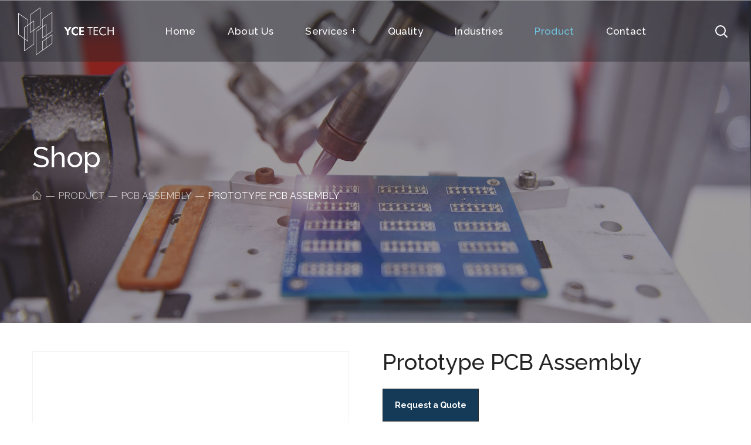

--- FILE ---
content_type: text/html; charset=UTF-8
request_url: https://ycetek.com/product/prototype-pcb-assembly/
body_size: 30754
content:
<!DOCTYPE html>
<html lang="zh-TW" prefix="og: https://ogp.me/ns#">

<head>
    <meta http-equiv="Content-Type" content="text/html; charset=UTF-8">
    <meta name="viewport" content="width=device-width, initial-scale=1, maximum-scale=1">
    <meta http-equiv="X-UA-Compatible" content="IE=Edge">
    
<!-- Search Engine Optimization by Rank Math - https://rankmath.com/ -->
<title>Prototype PCB Assembly -</title>
<meta name="robots" content="follow, index, max-snippet:-1, max-video-preview:-1, max-image-preview:large"/>
<link rel="canonical" href="https://ycetek.com/product/prototype-pcb-assembly/" />
<meta property="og:locale" content="zh_TW" />
<meta property="og:type" content="product" />
<meta property="og:title" content="Prototype PCB Assembly -" />
<meta property="og:url" content="https://ycetek.com/product/prototype-pcb-assembly/" />
<meta property="og:updated_time" content="2022-05-18T16:00:53+08:00" />
<meta property="product:price:currency" content="USD" />
<meta property="product:availability" content="instock" />
<meta name="twitter:card" content="summary_large_image" />
<meta name="twitter:title" content="Prototype PCB Assembly -" />
<meta name="twitter:label1" content="Price" />
<meta name="twitter:data1" content="&#036;0.00" />
<meta name="twitter:label2" content="Availability" />
<meta name="twitter:data2" content="In stock" />
<script type="application/ld+json" class="rank-math-schema">{"@context":"https://schema.org","@graph":[{"@type":"Organization","@id":"https://ycetek.com/#organization","name":"YEUCHERNG. CO.,Ltd","url":"https://ycetek.com","logo":{"@type":"ImageObject","@id":"https://ycetek.com/#logo","url":"https://ycetek.com/wp-content/uploads/2021/12/logo2.jpg","contentUrl":"https://ycetek.com/wp-content/uploads/2021/12/logo2.jpg","caption":"YEUCHERNG. CO.,Ltd","inLanguage":"zh-TW"}},{"@type":"WebSite","@id":"https://ycetek.com/#website","url":"https://ycetek.com","name":"YEUCHERNG. CO.,Ltd","publisher":{"@id":"https://ycetek.com/#organization"},"inLanguage":"zh-TW"},{"@type":"ItemPage","@id":"https://ycetek.com/product/prototype-pcb-assembly/#webpage","url":"https://ycetek.com/product/prototype-pcb-assembly/","name":"Prototype PCB Assembly -","datePublished":"2022-04-21T17:48:31+08:00","dateModified":"2022-05-18T16:00:53+08:00","isPartOf":{"@id":"https://ycetek.com/#website"},"inLanguage":"zh-TW"},{"@type":"Product","name":"Prototype PCB Assembly - ","category":"PCB Assembly","mainEntityOfPage":{"@id":"https://ycetek.com/product/prototype-pcb-assembly/#webpage"},"@id":"https://ycetek.com/product/prototype-pcb-assembly/#richSnippet"}]}</script>
<!-- /Rank Math WordPress SEO plugin -->

<link rel='dns-prefetch' href='//www.googletagmanager.com' />
<link rel='dns-prefetch' href='//fonts.googleapis.com' />
<link rel='preconnect' href='https://fonts.gstatic.com' crossorigin />
<link rel="alternate" type="application/rss+xml" title="訂閱《》&raquo; 資訊提供" href="https://ycetek.com/feed/" />
<link rel="alternate" type="application/rss+xml" title="訂閱《》&raquo; 留言的資訊提供" href="https://ycetek.com/comments/feed/" />
<link rel="alternate" title="oEmbed (JSON)" type="application/json+oembed" href="https://ycetek.com/wp-json/oembed/1.0/embed?url=https%3A%2F%2Fycetek.com%2Fproduct%2Fprototype-pcb-assembly%2F" />
<link rel="alternate" title="oEmbed (XML)" type="text/xml+oembed" href="https://ycetek.com/wp-json/oembed/1.0/embed?url=https%3A%2F%2Fycetek.com%2Fproduct%2Fprototype-pcb-assembly%2F&#038;format=xml" />
<style id='wp-img-auto-sizes-contain-inline-css' type='text/css'>
img:is([sizes=auto i],[sizes^="auto," i]){contain-intrinsic-size:3000px 1500px}
/*# sourceURL=wp-img-auto-sizes-contain-inline-css */
</style>
<style id='wp-emoji-styles-inline-css' type='text/css'>

	img.wp-smiley, img.emoji {
		display: inline !important;
		border: none !important;
		box-shadow: none !important;
		height: 1em !important;
		width: 1em !important;
		margin: 0 0.07em !important;
		vertical-align: -0.1em !important;
		background: none !important;
		padding: 0 !important;
	}
/*# sourceURL=wp-emoji-styles-inline-css */
</style>
<link rel='stylesheet' id='wp-block-library-css' href='https://ycetek.com/wp-includes/css/dist/block-library/style.min.css?ver=6.9' type='text/css' media='all' />
<style id='global-styles-inline-css' type='text/css'>
:root{--wp--preset--aspect-ratio--square: 1;--wp--preset--aspect-ratio--4-3: 4/3;--wp--preset--aspect-ratio--3-4: 3/4;--wp--preset--aspect-ratio--3-2: 3/2;--wp--preset--aspect-ratio--2-3: 2/3;--wp--preset--aspect-ratio--16-9: 16/9;--wp--preset--aspect-ratio--9-16: 9/16;--wp--preset--color--black: #000000;--wp--preset--color--cyan-bluish-gray: #abb8c3;--wp--preset--color--white: #ffffff;--wp--preset--color--pale-pink: #f78da7;--wp--preset--color--vivid-red: #cf2e2e;--wp--preset--color--luminous-vivid-orange: #ff6900;--wp--preset--color--luminous-vivid-amber: #fcb900;--wp--preset--color--light-green-cyan: #7bdcb5;--wp--preset--color--vivid-green-cyan: #00d084;--wp--preset--color--pale-cyan-blue: #8ed1fc;--wp--preset--color--vivid-cyan-blue: #0693e3;--wp--preset--color--vivid-purple: #9b51e0;--wp--preset--gradient--vivid-cyan-blue-to-vivid-purple: linear-gradient(135deg,rgb(6,147,227) 0%,rgb(155,81,224) 100%);--wp--preset--gradient--light-green-cyan-to-vivid-green-cyan: linear-gradient(135deg,rgb(122,220,180) 0%,rgb(0,208,130) 100%);--wp--preset--gradient--luminous-vivid-amber-to-luminous-vivid-orange: linear-gradient(135deg,rgb(252,185,0) 0%,rgb(255,105,0) 100%);--wp--preset--gradient--luminous-vivid-orange-to-vivid-red: linear-gradient(135deg,rgb(255,105,0) 0%,rgb(207,46,46) 100%);--wp--preset--gradient--very-light-gray-to-cyan-bluish-gray: linear-gradient(135deg,rgb(238,238,238) 0%,rgb(169,184,195) 100%);--wp--preset--gradient--cool-to-warm-spectrum: linear-gradient(135deg,rgb(74,234,220) 0%,rgb(151,120,209) 20%,rgb(207,42,186) 40%,rgb(238,44,130) 60%,rgb(251,105,98) 80%,rgb(254,248,76) 100%);--wp--preset--gradient--blush-light-purple: linear-gradient(135deg,rgb(255,206,236) 0%,rgb(152,150,240) 100%);--wp--preset--gradient--blush-bordeaux: linear-gradient(135deg,rgb(254,205,165) 0%,rgb(254,45,45) 50%,rgb(107,0,62) 100%);--wp--preset--gradient--luminous-dusk: linear-gradient(135deg,rgb(255,203,112) 0%,rgb(199,81,192) 50%,rgb(65,88,208) 100%);--wp--preset--gradient--pale-ocean: linear-gradient(135deg,rgb(255,245,203) 0%,rgb(182,227,212) 50%,rgb(51,167,181) 100%);--wp--preset--gradient--electric-grass: linear-gradient(135deg,rgb(202,248,128) 0%,rgb(113,206,126) 100%);--wp--preset--gradient--midnight: linear-gradient(135deg,rgb(2,3,129) 0%,rgb(40,116,252) 100%);--wp--preset--font-size--small: 13px;--wp--preset--font-size--medium: 20px;--wp--preset--font-size--large: 36px;--wp--preset--font-size--x-large: 42px;--wp--preset--spacing--20: 0.44rem;--wp--preset--spacing--30: 0.67rem;--wp--preset--spacing--40: 1rem;--wp--preset--spacing--50: 1.5rem;--wp--preset--spacing--60: 2.25rem;--wp--preset--spacing--70: 3.38rem;--wp--preset--spacing--80: 5.06rem;--wp--preset--shadow--natural: 6px 6px 9px rgba(0, 0, 0, 0.2);--wp--preset--shadow--deep: 12px 12px 50px rgba(0, 0, 0, 0.4);--wp--preset--shadow--sharp: 6px 6px 0px rgba(0, 0, 0, 0.2);--wp--preset--shadow--outlined: 6px 6px 0px -3px rgb(255, 255, 255), 6px 6px rgb(0, 0, 0);--wp--preset--shadow--crisp: 6px 6px 0px rgb(0, 0, 0);}:where(.is-layout-flex){gap: 0.5em;}:where(.is-layout-grid){gap: 0.5em;}body .is-layout-flex{display: flex;}.is-layout-flex{flex-wrap: wrap;align-items: center;}.is-layout-flex > :is(*, div){margin: 0;}body .is-layout-grid{display: grid;}.is-layout-grid > :is(*, div){margin: 0;}:where(.wp-block-columns.is-layout-flex){gap: 2em;}:where(.wp-block-columns.is-layout-grid){gap: 2em;}:where(.wp-block-post-template.is-layout-flex){gap: 1.25em;}:where(.wp-block-post-template.is-layout-grid){gap: 1.25em;}.has-black-color{color: var(--wp--preset--color--black) !important;}.has-cyan-bluish-gray-color{color: var(--wp--preset--color--cyan-bluish-gray) !important;}.has-white-color{color: var(--wp--preset--color--white) !important;}.has-pale-pink-color{color: var(--wp--preset--color--pale-pink) !important;}.has-vivid-red-color{color: var(--wp--preset--color--vivid-red) !important;}.has-luminous-vivid-orange-color{color: var(--wp--preset--color--luminous-vivid-orange) !important;}.has-luminous-vivid-amber-color{color: var(--wp--preset--color--luminous-vivid-amber) !important;}.has-light-green-cyan-color{color: var(--wp--preset--color--light-green-cyan) !important;}.has-vivid-green-cyan-color{color: var(--wp--preset--color--vivid-green-cyan) !important;}.has-pale-cyan-blue-color{color: var(--wp--preset--color--pale-cyan-blue) !important;}.has-vivid-cyan-blue-color{color: var(--wp--preset--color--vivid-cyan-blue) !important;}.has-vivid-purple-color{color: var(--wp--preset--color--vivid-purple) !important;}.has-black-background-color{background-color: var(--wp--preset--color--black) !important;}.has-cyan-bluish-gray-background-color{background-color: var(--wp--preset--color--cyan-bluish-gray) !important;}.has-white-background-color{background-color: var(--wp--preset--color--white) !important;}.has-pale-pink-background-color{background-color: var(--wp--preset--color--pale-pink) !important;}.has-vivid-red-background-color{background-color: var(--wp--preset--color--vivid-red) !important;}.has-luminous-vivid-orange-background-color{background-color: var(--wp--preset--color--luminous-vivid-orange) !important;}.has-luminous-vivid-amber-background-color{background-color: var(--wp--preset--color--luminous-vivid-amber) !important;}.has-light-green-cyan-background-color{background-color: var(--wp--preset--color--light-green-cyan) !important;}.has-vivid-green-cyan-background-color{background-color: var(--wp--preset--color--vivid-green-cyan) !important;}.has-pale-cyan-blue-background-color{background-color: var(--wp--preset--color--pale-cyan-blue) !important;}.has-vivid-cyan-blue-background-color{background-color: var(--wp--preset--color--vivid-cyan-blue) !important;}.has-vivid-purple-background-color{background-color: var(--wp--preset--color--vivid-purple) !important;}.has-black-border-color{border-color: var(--wp--preset--color--black) !important;}.has-cyan-bluish-gray-border-color{border-color: var(--wp--preset--color--cyan-bluish-gray) !important;}.has-white-border-color{border-color: var(--wp--preset--color--white) !important;}.has-pale-pink-border-color{border-color: var(--wp--preset--color--pale-pink) !important;}.has-vivid-red-border-color{border-color: var(--wp--preset--color--vivid-red) !important;}.has-luminous-vivid-orange-border-color{border-color: var(--wp--preset--color--luminous-vivid-orange) !important;}.has-luminous-vivid-amber-border-color{border-color: var(--wp--preset--color--luminous-vivid-amber) !important;}.has-light-green-cyan-border-color{border-color: var(--wp--preset--color--light-green-cyan) !important;}.has-vivid-green-cyan-border-color{border-color: var(--wp--preset--color--vivid-green-cyan) !important;}.has-pale-cyan-blue-border-color{border-color: var(--wp--preset--color--pale-cyan-blue) !important;}.has-vivid-cyan-blue-border-color{border-color: var(--wp--preset--color--vivid-cyan-blue) !important;}.has-vivid-purple-border-color{border-color: var(--wp--preset--color--vivid-purple) !important;}.has-vivid-cyan-blue-to-vivid-purple-gradient-background{background: var(--wp--preset--gradient--vivid-cyan-blue-to-vivid-purple) !important;}.has-light-green-cyan-to-vivid-green-cyan-gradient-background{background: var(--wp--preset--gradient--light-green-cyan-to-vivid-green-cyan) !important;}.has-luminous-vivid-amber-to-luminous-vivid-orange-gradient-background{background: var(--wp--preset--gradient--luminous-vivid-amber-to-luminous-vivid-orange) !important;}.has-luminous-vivid-orange-to-vivid-red-gradient-background{background: var(--wp--preset--gradient--luminous-vivid-orange-to-vivid-red) !important;}.has-very-light-gray-to-cyan-bluish-gray-gradient-background{background: var(--wp--preset--gradient--very-light-gray-to-cyan-bluish-gray) !important;}.has-cool-to-warm-spectrum-gradient-background{background: var(--wp--preset--gradient--cool-to-warm-spectrum) !important;}.has-blush-light-purple-gradient-background{background: var(--wp--preset--gradient--blush-light-purple) !important;}.has-blush-bordeaux-gradient-background{background: var(--wp--preset--gradient--blush-bordeaux) !important;}.has-luminous-dusk-gradient-background{background: var(--wp--preset--gradient--luminous-dusk) !important;}.has-pale-ocean-gradient-background{background: var(--wp--preset--gradient--pale-ocean) !important;}.has-electric-grass-gradient-background{background: var(--wp--preset--gradient--electric-grass) !important;}.has-midnight-gradient-background{background: var(--wp--preset--gradient--midnight) !important;}.has-small-font-size{font-size: var(--wp--preset--font-size--small) !important;}.has-medium-font-size{font-size: var(--wp--preset--font-size--medium) !important;}.has-large-font-size{font-size: var(--wp--preset--font-size--large) !important;}.has-x-large-font-size{font-size: var(--wp--preset--font-size--x-large) !important;}
/*# sourceURL=global-styles-inline-css */
</style>

<style id='classic-theme-styles-inline-css' type='text/css'>
/*! This file is auto-generated */
.wp-block-button__link{color:#fff;background-color:#32373c;border-radius:9999px;box-shadow:none;text-decoration:none;padding:calc(.667em + 2px) calc(1.333em + 2px);font-size:1.125em}.wp-block-file__button{background:#32373c;color:#fff;text-decoration:none}
/*# sourceURL=/wp-includes/css/classic-themes.min.css */
</style>
<link rel='stylesheet' id='photoswipe-css' href='https://ycetek.com/wp-content/plugins/woocommerce/assets/css/photoswipe/photoswipe.min.css?ver=7.8.2' type='text/css' media='all' />
<link rel='stylesheet' id='photoswipe-default-skin-css' href='https://ycetek.com/wp-content/plugins/woocommerce/assets/css/photoswipe/default-skin/default-skin.min.css?ver=7.8.2' type='text/css' media='all' />
<link rel='stylesheet' id='woocommerce-layout-css' href='https://ycetek.com/wp-content/plugins/woocommerce/assets/css/woocommerce-layout.css?ver=7.8.2' type='text/css' media='all' />
<link rel='stylesheet' id='woocommerce-smallscreen-css' href='https://ycetek.com/wp-content/plugins/woocommerce/assets/css/woocommerce-smallscreen.css?ver=7.8.2' type='text/css' media='only screen and (max-width: 768px)' />
<link rel='stylesheet' id='woocommerce-general-css' href='https://ycetek.com/wp-content/plugins/woocommerce/assets/css/woocommerce.css?ver=7.8.2' type='text/css' media='all' />
<style id='woocommerce-inline-inline-css' type='text/css'>
.woocommerce form .form-row .required { visibility: visible; }
/*# sourceURL=woocommerce-inline-inline-css */
</style>
<link rel='stylesheet' id='stoni-theme-info-css' href='https://ycetek.com/wp-content/themes/stoni/style.css?ver=6.9' type='text/css' media='all' />
<link rel='stylesheet' id='select2-css' href='https://ycetek.com/wp-content/plugins/woocommerce/assets/css/select2.css?ver=7.8.2' type='text/css' media='all' />
<link rel='stylesheet' id='font-awesome-css' href='https://ycetek.com/wp-content/plugins/elementor/assets/lib/font-awesome/css/font-awesome.min.css?ver=4.7.0' type='text/css' media='all' />
<link rel='stylesheet' id='stoni-flaticon-css' href='https://ycetek.com/wp-content/themes/stoni/fonts/flaticon/flaticon.css?ver=6.9' type='text/css' media='all' />
<link rel='stylesheet' id='stoni-main-css' href='https://ycetek.com/wp-content/themes/stoni/css/main.css?ver=6.9' type='text/css' media='all' />
<link rel='stylesheet' id='stoni-woocommerce-css' href='https://ycetek.com/wp-content/themes/stoni/css/pluggable/woocommerce.css?ver=6.9' type='text/css' media='all' />
<link rel='stylesheet' id='stoni-responsive-css' href='https://ycetek.com/wp-content/themes/stoni/css/responsive.css?ver=6.9' type='text/css' media='all' />
<style id='stoni-responsive-inline-css' type='text/css'>
:root {--stoni-property-color: #232323;--quere-primary-color: #232323;--quere-button-border-idle: #232323;--stoni-property-rgb: 35,35,35;--quere-primary-rgb: 35,35,35;--stoni-property-top-columns-status: ;--stoni-property-top-columns-type: ;--stoni-property-top-columns-location: ;--stoni-property-top-columns-categories: ;--stoni-property-top-columns-button: ;--stoni-property-bottom-columns-price: ;--stoni-property-bottom-columns-area: ;--stoni-property-bottom-columns-bedrooms: ;--stoni-property-bottom-columns-bathroom: ;--stoni-property-bottom-columns-floor: ;--stoni-property-bottom-columns-year: ;--stoni-property-bottom-columns-categories: ;--stoni-property-bottom-columns-type: ;--stoni-property-bottom-columns-ameneties: ;--stoni-bg-caret: url('data:image/svg+xml; utf8, %3Csvg xmlns="http://www.w3.org/2000/svg" width="512" height="512" x="0" y="0" viewBox="0 0 451.847 451.847" preserveAspectRatio="none" fill="%23616161"%3E%3Cg%3E%3Cpath d="M225.923,354.706c-8.098,0-16.195-3.092-22.369-9.263L9.27,151.157c-12.359-12.359-12.359-32.397,0-44.751   c12.354-12.354,32.388-12.354,44.748,0l171.905,171.915l171.906-171.909c12.359-12.354,32.391-12.354,44.744,0   c12.365,12.354,12.365,32.392,0,44.751L248.292,345.449C242.115,351.621,234.018,354.706,225.923,354.706z"%3E%3C/path%3E%3C/g%3E%3C/svg%3E');--quere-bg-caret: url('data:image/svg+xml; utf8, %3Csvg xmlns="http://www.w3.org/2000/svg" width="512" height="512" x="0" y="0" viewBox="0 0 451.847 451.847" preserveAspectRatio="none" fill="%23616161"%3E%3Cg%3E%3Cpath d="M225.923,354.706c-8.098,0-16.195-3.092-22.369-9.263L9.27,151.157c-12.359-12.359-12.359-32.397,0-44.751   c12.354-12.354,32.388-12.354,44.748,0l171.905,171.915l171.906-171.909c12.359-12.354,32.391-12.354,44.744,0   c12.365,12.354,12.365,32.392,0,44.751L248.292,345.449C242.115,351.621,234.018,354.706,225.923,354.706z"%3E%3C/path%3E%3C/g%3E%3C/svg%3E');}body {font-family: Open Sans;font-size: 16px;line-height: 1.875;font-weight: 400;color: #616161;}body input:not([type='checkbox']):not([type='submit']),select,textarea,.select2,#comments .commentlist .comment_info .meta-wrapper *,.author-info_name,.blog-post_info-wrap > .meta-wrapper *,.stoni_module_time_line_vertical .time_line-title,.isotope-filter a .number_filter,.stoni-post-navigation .meta-wrapper span,.author-widget_text,.wgl-portfolio-item-info_desc span,body .comment-form-cookies-consent > label,.wgl-accordion .wgl-accordion_panel .wgl-accordion_content,.elementor-widget-wgl-pricing-table .pricing_header .pricing_desc,.elementor-widget-wgl-time-line-vertical .time_line-content .time_line-text {font-family: Open Sans;}.elementor-widget-wgl-time-line-vertical .time_line-content .time_line-text{font-weight: 400;}select,body .footer .select__field:before,body input:not([type='checkbox']):not([type='submit'])::placeholder,ul.wgl-pagination li span,select::placeholder,textarea::placeholder,.search-no-results .page_404_wrapper .search-form .search-field::placeholder,.search-no-results .page_404_wrapper .search-form .search-field,.meta-wrapper,.meta-wrapper a,.blog-post_meta-categories span,.blog-post_meta-categories span:after,.stoni_module_message_box .message_content .message_text,.vc_wp_custommenu .menu .menu-item.current-menu-item > a,.blog-post.format-quote .blog-post_quote-author-pos,.stoni_module_testimonials .testimonials_quote,.recent-posts-widget .meta-wrapper a:hover,.vc_row .vc_toggle .vc_toggle_icon,.tagcloud a,.isotope-filter a,.blog-style-hero .blog-post.format-standard .meta-wrapper,.blog-style-hero .blog-post.format-link .meta-wrapper,.blog-style-hero .blog-post.format-audio .meta-wrapper,.blog-style-hero .blog-post.format-quote .meta-wrapper,.blog-style-hero .blog-post.format-standard .meta-wrapper a,.blog-style-hero .blog-post.format-link .meta-wrapper a,.blog-style-hero .blog-post.format-audio .meta-wrapper a,.blog-style-hero .blog-post.format-quote .meta-wrapper a,.blog-style-hero .blog-post.format-standard .blog-post_text,.blog-style-hero .blog-post.format-link .blog-post_text,.blog-style-hero .blog-post.format-audio .blog-post_text,.blog-style-hero .blog-post.format-quote .blog-post_text,.wgl-pricing_plan .pricing_price_wrap .pricing_desc {color: #616161;}.single_meta .single_info-share_social-wpapper > span.share_title,.single_info-share_social-wpapper > span{font-family: Open Sans;color: #616161;}.meta-wrapper span + span:before{background: #616161;}.stoni_module_title .external_link .button-read-more {line-height: 1.875;}.wgl-properties .wgl-properties_search .wgl-properties_search-fields .item_field #category-select a,.wgl-properties .wgl-properties_search .wgl-properties_search-fields .item_field #type-select a,.wgl-properties .wgl-properties_search .wgl-properties_search-fields .item_field #status-select a,.wgl-properties .wgl-properties_search .wgl-properties_search-fields .item_field #location-select a{color: #616161;}.wgl-properties .wgl-properties_search .wgl-properties_search-fields .item_field.advanced_filter button .active_count,.wgl-properties .wgl-properties_search .wgl-properties_search-advanced .btn-group-toggle > label > span{font-family: Open Sans;}h1,h2,h3,h4,h5,h6,h1 span,h2 span,h3 span,h4 span,h5 span,h6 span,h1 a,h2 a,h3 a,h4 a,h5 a,h6 a,.dropcap-bg,.dropcap,.elementor-drop-cap,.blog-post_cats,.blog-posts .blog-post_title,.column1 .item_title a,.stoni_twitter .twitt_title,.tagcloud-wrapper .title_tags,.strip_template .strip-item a span,.single_team_page .team-single_speaches-info .speech-info_desc span,.shortcode_tab_item_title,.index_number,.primary-nav.footer-menu .menu-item a {font-family: Raleway;font-weight: 500;}.banner_404,#comments .comment-reply-link,input[type="submit"],button,body .widget,body .widget .widget-title,body .widget_rss ul li .rss-date,body .widget_categories a,body .widget_product_categories a,body .widget_layered_nav a,body .widget_meta a,body .widget_archive a,body .widget_categories .post_count,body .widget_product_categories .post_count,body .widget_layered_nav .post_count,body .widget_meta .post_count,body .widget_archive .post_count,label,legend,.page-header_breadcrumbs .breadcrumbs,.page_404_wrapper .stoni_404_button.wgl_button .wgl_button_link,.wgl-social-share_pages.hovered_style .share_social-title,.blog-post_text-bg,.author-info_content .author-info_name,.button-read-more,.blog-post_meta-date .date_post span,.blog-post_meta-date .date_post,.meta-wrapper,.theme-header-font,.countdown-section .countdown-amount,.comments-title .number-comments,.stoni_module_progress_bar .progress_label,.stoni_module_double_headings,.stoni_module_infobox .infobox_icon_container .infobox_icon_number,.wgl-button,.elementor-button,.wgl-pricing_plan .pricing_cur,.wgl-pricing_plan .pricing_price .price_decimal,.stoni_module_testimonials .testimonials_item:before,.stoni_module_testimonials .testimonials_status,.stoni_module_counter .counter_title,.stoni_module_videobox .title,.stoni_module_progress_bar .progress_value,.stoni_module_progress_bar .progress_units,.stoni_module_counter .counter_value_wrapper,.stoni_module_counter .counter_value_placeholder,.wgl-pricing_plan .pricing_plan_wrap .pricing_price_wrap,.stoni_module_ico_progress .progress_value_completed,.stoni_module_ico_progress .progress_value_min,.stoni_module_ico_progress .progress_value_max,.stoni_module_ico_progress .progress_point,.mashsb-count .counts,.mashsb-box .mashsb-buttons a .text,.prev-link,.next-link,.vc_row .vc_tta.vc_general.vc_tta-style-accordion_bordered .vc_tta-panel-title>a span,.widget.widget_wgl_posts .recent-posts-widget li > .recent-posts-content .post_title,.heading_subtitle,.info_prev-link_wrapper a,.info_next-link_wrapper a,.single_team_page .team-single_speaches-info .speech-info_day,.single_team_page .team-info_wrapper .team-info_item,.single-portfolio .wgl-portfolio-item_meta,.wgl-portfolio-item-info_desc h5,.wgl-portfolio-item_meta .post_cats,.wgl-portfolio-item_meta .post_cats,.wgl-portfolio-item_cats,.wpb-js-composer .wgl-container .vc_row .vc_general.vc_tta.vc_tta-tabs .vc_tta-tabs-container .vc_tta-tabs-list .vc_tta-tab > a,.wpb-js-composer .wgl-container .vc_chart.vc_round-chart[data-vc-legend="1"] .vc_chart-legend li,.isotope-filter a,.blog-post.format-quote .blog-post_quote-author,body .comment-respond .comment-reply-title,.page-header_title,.wgl_module_team .team-department,.stoni_module_services_2 .services_link,.stoni_module_testimonials.type_inline_top .testimonials_meta_wrap:after,.stoni_module_testimonials .testimonials_position,.stoni_module_services_4 .services_subtitle,.dropcap,.dropcap-bg,.wgl-countdown .countdown-section .countdown-period,ul.wp-block-archives.wp-block-archives-list li a,ul.wp-block-categories.wp-block-categories-list li a,ul.wp-block-categories.wp-block-categories-list li .post_count,ul.wp-block-latest-posts li a,.elementor-counter,.elementor-widget-wgl-text-path{font-family: Raleway;}input[type="submit"],.author-info_public,.load_more_item,.load_more_wrapper .load_more_item,.wgl-portfolio-item_annotation_social .single_info-share_social-wpapper > span,.stoni_module_time_line_horizontal .tlh_date,.wgl-portfolio-single_item .tagcloud .tagcloud_desc,.wgl_timetabs .timetabs_data .timetabs_item .item_time,.wgl_timetabs .timetabs_data .timetabs_item .content-wrapper .item_title,.wpb-js-composer .wgl-container .vc_row .vc_pie_chart .vc_pie_chart_value,.wgl_timetabs .timetabs_headings .wgl_tab,.wgl-pricing_plan .pricing_content,blockquote{font-family: Raleway;color: #232323;}body .footer select option,body .widget_wgl_posts .recent-posts-widget .post_title a,button,h1,h2,h3,h4,h5,h6,h1 span,h2 span,h3 span,h4 span,h5 span,h6 span,h1 a,h2 a,h3 a,h4 a,h5 a,h6 a,h3#reply-title a,.tagcloud a,.calendar_wrap tbody,.comment_author_says,.comment_author_says a,form.post-password-form input[type='submit']:hover,.wgl-portfolio-item_annotation_social .single_info-share_social-wpapper .share_link span,.share_post-container .share_post,.tagcloud-wrapper .title_tags,.theme-header-color,.stoni_module_double_headings .heading_title,.stoni_module_testimonials .testimonials_item .testimonials_content_wrap .testimonials_name,.wgl-pricing_plan .pricing_plan_wrap .pricing_content > ul > li > b,.stoni_module_social .soc_icon,.stoni_module_counter .counter_value_wrapper,.wgl-carousel .slick-arrow,.stoni_module_message_box .message_close_button:hover,.prev-link-info_wrapper,.next-link-info_wrapper,.item_title a,.share_post-container:hover > a,.single_meta strong,.stoni_module_counter .counter_value_wrapper,.wgl_module_title.item_title .carousel_arrows a span:after,.wgl_module_team.info_under_image .team-department,.wgl-portfolio-item_wrapper .portfolio_link,.widget_product_search .woocommerce-product-search:after,.wpb-js-composer .wgl-container .vc_row .vc_general.vc_tta.vc_tta-tabs .vc_tta-panels-container .vc_tta-panels .vc_tta-panel:not(.vc_active) .vc_tta-panel-heading .vc_tta-panel-title,.wpb-js-composer .wgl-container .vc_row .vc_general.vc_tta.vc_tta-tabs .vc_tta-tabs-container .vc_tta-tabs-list .vc_tta-tab:not(.vc_active) > a,.wpb-js-composer .wgl-container .vc_row .vc_toggle.vc_toggle_color_check.vc_toggle_active .vc_toggle_title .vc_toggle_icon,.under_image .wgl-portfolio-item_title .title a,.wpb-js-composer .wgl-container .vc_row .vc_toggle .vc_toggle_title,.button-read-more:hover,.blog-post_views-wrap .wgl-views:before,body .widget_categories > ul > li > a,body .widget_categories ul li .post_count,body .widget_categories ul li .count,body .widget_product_categories ul li a,body .widget_product_categories ul li .post_count,body .widget_product_categories ul li .count,body .widget_layered_nav .woocommerce-widget-layered-nav-list li a,body .widget_layered_nav .woocommerce-widget-layered-nav-list li .post_count,body .widget_layered_nav .woocommerce-widget-layered-nav-list li .count,body .widget_meta ul li a,body .widget_meta ul li .post_count,body .widget_meta ul li .count,body .widget_meta > ul > li:before,body .widget_archive ul li a,body .widget_archive ul li .post_count,body .widget_archive ul li .count,body .widget_archive > ul > li:before,body .widget_comments > ul > li:before,body .widget_recent_comments > ul > li:before,body .widget_recent_entries > ul > li:before,body .widget_pages > ul > li > a,body .widget_nav_menu > div > ul > li > a,body .widget_recent_entries > ul > li > a,#comments .form-submit input[type="submit"]:hover,.widget.widget_recent_comments ul li a,.stoni_module_services_2 .services_link,ul.wp-block-archives.wp-block-archives-list li a,ul.wp-block-categories.wp-block-categories-list li a,ul.wp-block-latest-posts li a,.wgl-pricing_plan .pricing_plan_wrap .pricing_price_wrap,.wgl_module_team .team-department,.single-team .single_team_page .team-info_icons .team-icon,.blog-style-hero .blog-post.format-standard .blog-post_title a,.blog-style-hero .blog-post.format-link .blog-post_title a,.blog-style-hero .blog-post.format-audio .blog-post_title a,.blog-style-hero .blog-post.format-quote .blog-post_title a{color: #232323;}.stoni_module_title .carousel_arrows a span {background: #232323;}.wgl-theme-header .wgl-button.elementor-button,.tagcloud a:hover,#comments .form-submit input[type="submit"],input[type="submit"]:hover,form.post-password-form input[type='submit'],.load_more_wrapper .load_more_item:hover,.blog-style-hero .blog-post_bg_media:after,.prev-link_wrapper .image_prev .no_image_post,.next-link_wrapper .image_next .no_image_post,.single_info-share_social-wpapper .share_link span,.slick-dots li button,.wgl-carousel.pagination_line .slick-dots li button:before,.wgl-carousel.pagination_square .slick-dots li,.wgl-carousel.pagination_circle_border .slick-dots li button:before,.stoni_module_infobox.infobox_alignment_left.title_divider .infobox_title:before,.stoni_module_infobox.infobox_alignment_right.title_divider .infobox_title:before,.wgl-carousel .slick-arrow:hover {background-color: #232323;}.load_more_wrapper .load_more_item,#comments .form-submit input[type="submit"],.stoni_module_title .carousel_arrows a span:before,.wgl-pricing_plan .pricing_highlighter,.wgl-carousel.pagination_circle_border .slick-dots li.slick-active button,.tagcloud a,input[type="submit"]:hover {border-color: #232323;}.blog-post_wrapper .blog-post_media .wgl-video_popup .videobox_link .videobox_icon,.blog-post-hero_wrapper .wgl-video_popup .videobox_link .videobox_icon{fill:#232323;}.wgl-properties .wgl-properties_search .wgl-properties_search-advanced .title_label{font-family: Raleway;color: #232323;}.wgl-properties_list .property_status a,.wgl-properties_map .property_status a{font-family: Raleway;color: #232323;}.wgl-properties_map .property_address,.wgl-properties_list .property_address{font-family: Raleway;}.wgl-theme-header .wgl-sticky-header .header_area_container .header_search{height: 100px !important;}#scroll_up {background-color: #70c7e2;color: #ffffff;}.primary-nav>div>ul,.primary-nav>ul,.sitepress_container > .wpml-ls li,.polylang_switcher select,.primary-nav ul li.mega-menu-links > ul > li{font-family: Raleway;font-weight: 500;line-height: 32px;font-size: 17px;}.primary-nav ul li ul,.wpml-ls,.sitepress_container > .wpml-ls ul ul li,.primary-nav ul li div.mega-menu-container{font-family: Raleway;font-weight: 400;line-height: 30px;font-size: 17px;}.wgl-theme-header .header_search-field,.primary-nav ul li ul,.primary-nav ul li div.mega-menu-container,.wgl-theme-header .woo_mini_cart,.polylang_switcher select option,.wpml-ls-legacy-dropdown .wpml-ls-current-language .wpml-ls-sub-menu{background-color: rgba(45,45,45,1);color: #ffffff;}.wgl-theme-header .woo_mini_cart .woocommerce-mini-cart__buttons a:not(.checkout){background-color: #ffffff;color: rgba(45,45,45,1);}.wgl-theme-header .woo_mini_cart .woocommerce-mini-cart__buttons a.checkout:hover{background-color: #ffffff;color: rgba(45,45,45,1);}.wgl-theme-header .woo_mini_cart .woocommerce-mini-cart__buttons a:not(.checkout):hover{color: #ffffff;}.mobile_nav_wrapper,.wgl-menu_outer,.wgl-menu_outer .mobile-hamburger-close,.mobile_nav_wrapper .primary-nav ul li ul.sub-menu,.mobile_nav_wrapper .primary-nav ul li.mega-menu-links > ul.mega-menu > li > ul > li ul,.mobile_nav_wrapper .primary-nav ul li.mega-menu-links > ul.mega-menu > li > ul{background-color: rgba(33,51,81,1);color: #ffffff;}.mobile_nav_wrapper .wgl-menu_overlay{background-color: rgba(33,51,81,0.8);}.wgl-infobox_bg_title,.wgl-background-text,.elementor-section.wgl-add-background-text:before{font-family: Muli;font-weight: 900;}#comments .commentlist .comment_author_says{font-family: Muli;}#side-panel .side-panel_sidebar .widget .widget-title .widget-title_wrapper{color: rgba(255,255,255,1);}a,a:hover .wgl-icon,body ol > li:before,blockquote:before,button,button:focus,button:active,h3#reply-title a:hover,.search-no-results .page_404_wrapper .stoni_404_button.wgl_button .wgl_button_link,.mobile_nav_wrapper .primary-nav ul li ul .menu-item.current-menu-item > a,.mobile_nav_wrapper .primary-nav ul ul li.menu-item.current-menu-ancestor > a,.mobile_nav_wrapper .primary-nav > ul > li.current-menu-item > a,.mobile_nav_wrapper .primary-nav > ul > li.current_page_item > a,.mobile_nav_wrapper .primary-nav > ul > li.current-menu-ancestor > a,.mobile_nav_wrapper .primary-nav > ul > li.current-menu-parent > a,.mobile_nav_wrapper .primary-nav > ul > li.current_page_parent > a,.mobile_nav_wrapper .primary-nav > ul > li.current_page_ancestor > a,.menu_vertical.elementor-widget-wgl-menu .primary-nav ul li ul .menu-item.current-menu-item > a,.menu_vertical.elementor-widget-wgl-menu .primary-nav ul ul li.menu-item.current-menu-ancestor > a,.menu_vertical.elementor-widget-wgl-menu .primary-nav > ul > li.current-menu-item > a,.menu_vertical.elementor-widget-wgl-menu .primary-nav > ul > li.current_page_item > a,.menu_vertical.elementor-widget-wgl-menu .primary-nav > ul > li.current-menu-ancestor > a,.menu_vertical.elementor-widget-wgl-menu .primary-nav > ul > li.current-menu-parent > a,.menu_vertical.elementor-widget-wgl-menu .primary-nav > ul > li.current_page_parent > a,.menu_vertical.elementor-widget-wgl-menu .primary-nav > ul > li.current_page_ancestor > a,.primary-nav>ul>li.current-menu-item>a,.primary-nav>ul>li.current_page_item>a,.primary-nav>ul>li.current-menu-ancestor>a,.primary-nav>ul>li.current-menu-parent>a,.primary-nav>ul>li.current_page_parent>a,.primary-nav>ul>li.current_page_ancestor>a,.author-info_social-wrapper,.blog-post_link:before,.blog-post_title i,.blog-style-standard .blog-post:hover .blog-post_wrapper .blog-post_meta_info .meta-wrapper span,.blog-post_link>.link_post:hover,.blog-post.format-standard.link .blog-post_title:before,.blog-post_cats span,.blog-post_title a:hover,.button-read-more,.calendar_wrap thead,.copyright a:hover,.comment_author_says a:hover,.dropcap,.stoni_submit_wrapper:hover > i,.stoni_custom_button i,.stoni_custom_text a,.stoni_module_button .wgl_button_link:hover,.stoni_module_button.effect_3d .link_wrapper,.stoni_module_counter .counter_icon,.stoni_module_demo_item .di_button a:hover,.stoni_module_demo_item .di_title_wrap a:hover .di_title,.stoni_module_demo_item .di_title-wrap .di_subtitle,.stoni_module_social .soc_icon:hover,.wgl-portfolio-item_annotation_social .single_info-share_social-wpapper .share_link span:hover,.stoni_twitter a,.stoni_module_testimonials.type_author_top_inline .testimonials_meta_wrap:after,.stoni_module_testimonials .testimonials_status,.stoni_module_circuit_services .services_subtitle,.stoni_module_circuit_services .services_item-icon,.stoni_module_flipbox .flipbox_front .flipbox_front_content,.stoni_module_services_3 .services_icon_wrapper,.stoni_module_services_4 .services_icon,.stoni_module_services_4:hover .services_number,.load_more_works:hover,.header_search .header_search-button > i:hover,.header_search-field .search-form:after,.mc_form_inside #mc_signup_submit:hover,.share_post-container .share_social-wpapper ul li .share_post span.fa:hover,.share_link span.fa:hover,.share_post span.fa:hover,.share_post-container,.single_team_page .team-single_speaches-info .speech-info_desc span,.single_team_page .team-info_wrapper .team-info_item a:hover,.single-member-page .member-icon:hover,.single-member-page .team-link:hover,.single_team_page .team-single_speaches-info .speech-info_day,.single_team_page .team-info_icons a:hover,.team-icons .member-icon:hover,.vc_wp_custommenu .menu .menu-item.current-menu-item > a,.vc_wp_custommenu .menu .menu-item.current-menu-ancestor > a,.wpml-ls a:hover,.wpml-ls-legacy-dropdown .wpml-ls-current-language:hover > a,.wpml-ls-legacy-dropdown .wpml-ls-current-language a:hover,.wgl-container ul li:before,.wgl-portfolio-item_meta a:hover,.wgl_timetabs .timetabs_headings .wgl_tab.active .tab_subtitle,.wgl_timetabs .timetabs_headings .wgl_tab:hover .tab_subtitle,.wgl_portfolio_category-wrapper a:hover,.single.related_posts .meta-wrapper a:hover,.single.related_posts .blog-post_title a:hover,.wgl_module_team .team-item_info .team-item_titles .team-title:hover,.wgl-icon:hover,.wgl-theme-color,.wgl-portfolio-item_wrapper .portfolio_link-icon:hover,.wgl-portfolio-item_corners,.wgl-portfolio-item_cats,.wpb-js-composer .vc_row .vc_tta.vc_general .vc_active .vc_tta-panel-title > a:before,.wgl-social-share_pages.hovered_style ul li a:hover,.stoni_module_time_line_horizontal .tlh_check_wrap,.stoni_module_testimonials .testimonials_item:before,.isotope-filter a:after,.wgl-container ul.stoni_slash li:before,.post_featured_bg .single_meta .author_post a:hover,.single_type-1 .single_meta .author_post a:hover,.single_type-2 .single_meta .author_post a:hover,.info_prev-link_wrapper > a,.info_next-link_wrapper > a,.blog-post_link a:before,#comments .comment-reply-link,#comments .comment-reply-link:hover:before,#comments .commentlist .comment_info .meta-wrapper .comment-edit-link,.blog-style-standard .blog-post_meta-categories span + span:before,.blog-post_meta-categories span,.meta-wrapper a:hover,.post_featured_bg .meta-wrapper .comments_post a:hover,.single-team .single_team_page .team-info_icons .team-icon:hover,.stoni_module_services_2 .services_link:hover,.stoni_module_services_2 .services_wrapper i,.stoni_module_double_headings .heading_subtitle,.primary-nav > ul > li:hover > a,.stoni_module_counter .counter_value_wrapper .counter_value_suffix,.stoni_module_counter .counter_value_placeholder .counter_value_suffix,.wgl-portfolio_container .wgl-carousel.arrows_center_mode .slick-prev:hover:after,.wgl-portfolio_container .wgl-carousel.arrows_center_mode .slick-next:hover:after,.wgl_timetabs .timetabs_headings .wgl_tab .services_icon,ul.wp-block-archives.wp-block-archives-list li a:hover,ul.wp-block-categories.wp-block-categories-list li a:hover,ul.wp-block-categories.wp-block-categories-list li a:hover + .post_count,ul.wp-block-latest-posts li a:hover,header.searсh-header .page-title span{color: #70c7e2;}header .header-link:hover,.hover_links a:hover {color: #70c7e2 !important;}.recent-posts-widget .meta-wrapper a,.isotope-filter a .number_filter{color: #70c7e2;}.wgl-properties .wgl-properties_search .wgl-properties_search-fields .item_field #category-select a:hover,.wgl-properties .wgl-properties_search .wgl-properties_search-fields .item_field #type-select a:hover,.wgl-properties .wgl-properties_search .wgl-properties_search-fields .item_field #status-select a:hover,.wgl-properties .wgl-properties_search .wgl-properties_search-fields .item_field #location-select a:hover{color: #70c7e2;}.next-link_wrapper .image_next:after,.prev-link_wrapper .image_prev:after,.single_team_page .team-title:before,.post_featured_bg .blog-post_title:after,.blog-style-hero .btn-read-more .blog-post-read-more,.stoni_module_double_headings .heading_title .heading_divider,.stoni_module_double_headings .heading_title .heading_divider:before,.stoni_module_double_headings .heading_title .heading_divider:after,.wpml-ls-legacy-dropdown .wpml-ls-sub-menu .wpml-ls-item a span:before,.wgl-container ul.stoni_plus li:after,.wgl-container ul.stoni_plus li:before,.wgl-container ul.stoni_dash li:before,#multiscroll-nav span,#multiscroll-nav li .active span,.button-read-more:before,ul.wp-block-categories.wp-block-categories-list li a:hover:after,.wgl-timeline-vertical .time_line-text{background: #70c7e2;}::selection,#comments > h3:after,button:hover,mark,blockquote:before,span.highlighter,.vc_wp_custommenu .menu .menu-item a:before,.slider-wrapper.wgl-carousel .blog-post_media-slider_slick .slick-arrow,.primary-nav ul li.mega-menu.mega-cat div.mega-menu-container ul.mega-menu.cats-horizontal > li.is-active > a,.primary-nav .lavalamp-object,.primary-nav ul li ul li > a > span:before,.sitepress_container > .wpml-ls ul ul li a:hover,.blog-post_cats span a,.button__wrapper:hover:after,.calendar_wrap caption,.comment-reply-title:after,.stoni_divider .stoni_divider_line .stoni_divider_custom .divider_line,.stoni_module_cats .cats_item-count,.stoni_module_progress_bar .progress_bar,.stoni_module_infobox.type_tile:hover:before,.stoni_module_social.with_bg .soc_icon,.stoni_module_title:after,.stoni_module_title .carousel_arrows a:hover span,.stoni_module_videobox .videobox_link,.stoni_module_ico_progress .progress_completed,.stoni_module_services_3 .services_icon_wrapper .services_circle_wrapper .services_circle,.stoni_module_time_line_horizontal .tlh_check_wrap,.load_more_works,.mc_form_inside #mc_signup_submit,.wgl-social-share_pages.hovered_style .share_social-icon-plus,.wgl-ellipsis span,.inside_image .wgl-portfolio-item_divider div,.isotope-filter a.active,.wgl_module_title.item_title .carousel_arrows a:hover,.wgl_timetabs .timetabs_headings .wgl_tab.active:after,.wgl-container ul.stoni_plus li:before,.wgl-container ul li:before,.wgl-social-share_pages.standard_style a:before,.blog-style-hero .blog-post-hero_wrapper .divider_post_info,body .widget_meta ul li a:hover:after,body .widget_archive ul li a:hover:after,body .widget_search .search-form:after,body .widget_search .woocommerce-product-search:after,body .widget_product_search .search-form:after,body .widget_product_search .woocommerce-product-search:after,.dropcap-bg,.page_404_wrapper .stoni_404_button.wgl_button .wgl_button_link:hover,.page_404_wrapper .search-form:after,.wgl-pricing_plan .pricing_title,.wgl-pricing_plan .pricing_header:after{background-color: #70c7e2;}aside > .widget + .widget:before,.widget .calendar_wrap table td#today:before,.widget .calendar_wrap tbody td > a:before,.widget .counter_posts,.widget_postshero .recent-posts-widget .post_cat a,.widget_categories ul li > a:before,.widget_meta ul li > a:before,.widget_archive ul li > a:before {background-color: #70c7e2;}.single_property_page .property__single .property__amenities-child::before{background-color: #70c7e2;}.wgl-properties .elementor-search .wgl-properties_search-fields .item_field.adv_btn_filter .advanced_btn{background-color: #70c7e2;}.wgl-properties .elementor-search .wgl-properties_search-fields .item_field.status_option .rbt:before,.wgl-properties .elementor-search .wgl-properties_search-fields .item_field.type_option .rbt:before,.wgl-properties .elementor-search .wgl-properties_search-fields .item_field.category_option .rbt:before,.wgl-properties .elementor-search .wgl-properties_search-fields .item_field.location_option .rbt:before{background-color: #70c7e2;}.blog-post_meta-date,.wgl-carousel.navigation_offset_element .slick-prev:hover,.wgl-carousel.navigation_offset_element .slick-next:hover,.stoni_module_demo_item .di_button a,.widget.stoni_widget.stoni_banner-widget .banner-widget_button,.stoni_module_button.wgl_button:not(.btn-gradient) .wgl_button_link,.next-link:hover,.prev-link:hover,.wpcf7 .call_to_action_1 .wgl_col-2 .wpcf7-submit:hover{border-color: #70c7e2;background: #70c7e2;} .stoni_module_title .carousel_arrows a:hover span:before,.page_404_wrapper .stoni_404_button.wgl_button .wgl_button_link,.load_more_works,.author-info_social-link:after,.author-widget_social a span,.single_info-share_social-wpapper .share_link .share-icon_animation,.single-team .single_team_page .team-image,.wgl_module_team .team-image,.inside_image.offset_animation:before,.stoni_module_videobox .videobox_link,.stoni_module_products_special_cats .product_special_cats-image_wrap:before,.wgl-progress_bar .progress_bar_wrap-wrap,.wgl-tabs .wgl-tabs_header.active,.wpcf7 .call_to_action_1 .wgl_col-2 .wpcf7-submit{border-color: #70c7e2;}.elementor-search .send_button button{border-color: #70c7e2;}.wgl-theme-header .header_search .header_search-field:after{border-bottom-color: rgba(112,199,226,0.9);}.theme_color_shadow {box-shadow:0px 9px 30px 0px rgba(112,199,226,0.4);}.inside_image .overlay:before,.inside_image.always_info_animation:hover .overlay:before{box-shadow: inset 0px 0px 0px 0px rgba(112,199,226,1);}.inside_image:hover .overlay:before,.inside_image.always_info_animation .overlay:before{box-shadow: inset 0px 0px 0px 10px rgba(112,199,226,1);}blockquote cite a,.wgl-secondary-color,.wpb-js-composer .wgl-container .vc_row .vc_toggle.vc_toggle_active .vc_toggle_title,.wpb-js-composer .wgl-container .vc_row .vc_toggle .vc_toggle_title:hover,.wpb-js-composer .wgl-container .vc_row .vc_general.vc_tta.vc_tta-accordion .vc_tta-panels-container .vc_tta-panel.vc_active .vc_tta-panel-title,.wpb-js-composer .wgl-container .vc_row .vc_general.vc_tta.vc_tta-accordion .vc_tta-panels-container .vc_tta-panel .vc_tta-panel-title:hover > a {color: #70c7e2;}.blog-post_link:before,.button-read-more,#comments > h3 span,.blog-posts .blog-post_title > a:hover,body .comment-respond .comment-form a,body .widget_nav_menu .current-menu-ancestor > a,body .widget_nav_menu .current-menu-item > a,body .widget_recent_entriesul li .post-date,body .widget_rss ul li .rss-date,body .widget_meta ul li .post_count,body .widget_archive ul li > a:before,body .widget_product_categories ul li a:hover + .post_count,body .widget_layered_nav .woocommerce-widget-layered-nav-list li a:hover + .post_count,body .widget_archive ul li a:hover + .post_count,.widget.stoni_widget.stoni_banner-widget .banner-widget_button:hover,.recent-posts-widget .meta-wrapper a,.widget.stoni_widget.stoni_banner-widget .banner-widget_text .tags_title:after,.widget.widget_archive ul li a:hover,.widget.widget_categories ul li a:hover,.widget.widget_categories ul li a:hover + span,body .widget_product_categories ul li a:hover:after,body .widget_product_categories ul li a:hover,body .widget_layered_nav .woocommerce-widget-layered-nav-list li a:hover:after,body .widget_layered_nav .woocommerce-widget-layered-nav-list li a:hover,.widget.widget_pages ul li a:hover,.widget.widget_meta ul li a:hover,.author-widget_social a:hover,.widget.widget_recent_comments ul li span.comment-author-link a:hover,.widget.widget_recent_comments ul li a:hover,.widget.widget_recent_entries ul li a:hover,.widget.widget_nav_menu ul li a:hover,.widget.widget_wgl_posts .recent-posts-widget li > .recent-posts-content .post_title a:hover,body .widget .widget-title .widget-title_wrapper:before,body .widget .widget-title .widget-title_wrapper{color: #213351;}.blog-post_quote-text:before{color: #213351;-webkit-text-fill-color: transparent;-webkit-text-stroke: 1px #213351;}body .widget_product_categories ul li a:hover:after,body .widget_layered_nav .woocommerce-widget-layered-nav-list li a:hover:after,body .widget_categories ul li a:hover:after,body .widget .widget-title:before{background: #213351;}.footer .mc4wp-form-fields input[type="submit"]:hover,.footer .mc4wp-form-fields input[type="submit"]:focus,.footer .mc4wp-form-fields input[type="submit"]:active,.footer_top-area .widget.widget_archive ul li > a:hover,.footer_top-area .widget.widget_archive ul li > a:hover,.footer_top-area .widget.widget_categories ul li > a:hover,.footer_top-area .widget.widget_categories ul li > a:hover,.footer_top-area .widget.widget_pages ul li > a:hover,.footer_top-area .widget.widget_pages ul li > a:hover,.footer_top-area .widget.widget_meta ul li > a:hover,.footer_top-area .widget.widget_meta ul li > a:hover,.footer_top-area .widget.widget_recent_comments ul li > a:hover,.footer_top-area .widget.widget_recent_comments ul li > a:hover,.footer_top-area .widget.widget_recent_entries ul li > a:hover,.footer_top-area .widget.widget_recent_entries ul li > a:hover,.footer_top-area .widget.widget_nav_menu ul li > a:hover,.footer_top-area .widget.widget_nav_menu ul li > a:hover,.footer_top-area .widget.widget_wgl_posts .recent-posts-widget li > .recent-posts-content .post_title a:hover,.footer_top-area .widget.widget_wgl_posts .recent-posts-widget li > .recent-posts-content .post_title a:hover{color: #70c7e2;}.footer ul li:before,.footer ul li:before,.footer_top-area a:hover,.footer_top-area a:hover{color: #70c7e2;}.footer_top-area .widget-title,.footer_top-area .widget_rss ul li .rsswidget,.footer_top-area .widget.widget_pages ul li a,.footer_top-area .widget.widget_nav_menu ul li a,.footer_top-area .widget.widget_wgl_posts .recent-posts-widget li > .recent-posts-content .post_title a,.footer_top-area .widget.widget_archive ul li > a,.footer_top-area .widget.widget_categories ul li > a,.footer_top-area .widget.widget_pages ul li > a,.footer_top-area .widget.widget_meta ul li > a,.footer_top-area .widget.widget_recent_comments ul li > a,.footer_top-area .widget.widget_recent_entries ul li > a,.footer_top-area .widget.widget_archive ul li:before,.footer_top-area .widget.widget_meta ul li:before,.footer_top-area .widget.widget_categories ul li:before,.footer_top-area strong,.footer_top-area h1,.footer_top-area h2,.footer_top-area h3,.footer_top-area h4,.footer_top-area h5,.footer_top-area h6{color: #ffffff;}.footer_top-area{color: #cccccc;}.footer_top-area .widget.widget_archive ul li:after,.footer_top-area .widget.widget_pages ul li:after,.footer_top-area .widget.widget_meta ul li:after,.footer_top-area .widget.widget_recent_comments ul li:after,.footer_top-area .widget.widget_recent_entries ul li:after,.footer_top-area .widget.widget_nav_menu ul li:after,.footer_top-area .widget.widget_categories ul li:after{background-color: #cccccc;}.footer .copyright{color: #cccccc;}.footer .mc4wp-form-fields input[type="submit"]{background-color: #70c7e2;border-color: #70c7e2;}.woocommerce div.product form.cart div.quantity label.label-qty,.product_list_widget .woocommerce-Price-amount,ul.wgl-products .price,.woocommerce div.product p.price,.woocommerce table.shop_table td.product-name .product-quantity,.woocommerce .products ul.wgl-products .price,.woocommerce .summary .product_meta > span span,.woocommerce .widget_price_filter .price_slider_amount .price_label span,.wgl-theme-header .woo_mini_cart .woocommerce-mini-cart__total .woocommerce-Price-amount,.woocommerce .widget_shopping_cart .total .woocommerce-Price-amount,.woocommerce.widget_shopping_cart .total .woocommerce-Price-amount{font-family: Open Sans;}.woocommerce form .form-row .select2-container--default .select2-selection--single,.woocommerce form .form-row .select2-container--default .select2-selection--single .select2-selection__rendered,.woocommerce .summary .product_meta > span span,.woocommerce table.shop_table td.product-name .product-quantity,.woocommerce .summary .product_meta > span a,.woocommerce-error,.woocommerce-info,.woocommerce-message{color: #616161;}.woocommerce span.onsale,.woocommerce table.shop_table th,.woocommerce table.shop_table td,.woocommerce div.product .woocommerce-tabs ul.tabs li a,.woocommerce .cart-collaterals .cart_totals table th,.woocommerce .widget_price_filter .price_slider_amount .price_label,ul.wgl-products li .woo_product_image a.add_to_cart_button:not(.yith-wcqv-button),ul.wgl-products li .woo_product_image a.button:not(.yith-wcqv-button),ul.wgl-products li .woo_product_image .added_to_cart.wc-forward,.woocommerce .products ul.wgl-products li .woo_product_image a.add_to_cart_button:not(.yith-wcqv-button),.woocommerce .products ul.wgl-products li .woo_product_image a.button:not(.yith-wcqv-button),.woocommerce .products ul.wgl-products li .woo_product_image .added_to_cart.wc-forward,.woocommerce table.shop_table .woocommerce-Price-amount.amount{font-family: Raleway;}ul.wgl-products .price,.woocommerce .widget_shopping_cart .buttons a:not(.checkout):hover,.woocommerce.widget_shopping_cart .buttons a:not(.checkout):hover,.woocommerce .woocommerce-cart-form table.shop_table thead th,.woocommerce nav.woocommerce-pagination ul li a,.woocommerce .widget_shopping_cart .buttons a.checkout,.woocommerce.widget_shopping_cart .buttons a.checkout,.woocommerce .woocommerce-widget-layered-nav-dropdown__submit,#add_payment_method .cart-collaterals .cart_totals .woocommerce-shipping-destination,.woocommerce-cart .cart-collaterals .cart_totals .woocommerce-shipping-destination,.woocommerce-checkout .cart-collaterals .cart_totals .woocommerce-shipping-destination,.woocommerce label,.woocommerce strong,.woocommerce .widget_price_filter .price_slider_amount .price_label,.woocommerce .widget_shopping_cart .total strong,.woocommerce.widget_shopping_cart .total strong,.woocommerce div.product .woocommerce-tabs .panel #respond #commentform label,.woocommerce .widget_price_filter .price_slider_amount,.woocommerce div.product .woocommerce-tabs .panel table.shop_attributes th,.woocommerce .cart-collaterals .cart_totals table th,.woocommerce-page .cart-collaterals .cart_totals table th,.woocommerce div.product form.cart div.quantity .quantity-wrapper .qty::placeholder,.woocommerce .summary .product_meta > span,.woocommerce div.product .woocommerce-tabs ul.tabs li,.woocommerce div.product form.cart button.button.alt:hover,.woocommerce ul.cart_list li a,.woocommerce table.shop_table td.product-name,.woocommerce ul.product_list_widget li a,.woocommerce-tabs .comment-reply-title,.woocommerce form .form-row label,.woocommerce table.shop_table tfoot tr th,.woocommerce ul#shipping_method li label,.woocommerce .widget_price_filter .price_slider_amount .button,#add_payment_method .wc-proceed-to-checkout .button__wrapper .checkout-button,.woocommerce-cart .wc-proceed-to-checkout .button__wrapper .checkout-button,.woocommerce-checkout .wc-proceed-to-checkout .button__wrapper .checkout-button,.woocommerce div.product .woocommerce-tabs ul.tabs li a,.woocommerce div.product .woocommerce-tabs ul.tabs li a:hover,.group_table .woocommerce-grouped-product-list-item__price{color: #232323;}.product_list_widget .woocommerce-Price-amount,.woocommerce div.product form.cart .button,.woocommerce div.product form.cart div.quantity .quantity-wrapper span,.woocommerce #respond input#submit:hover,.woocommerce .cart .button:hover,.woocommerce .cart button.button:hover,.woocommerce .cart input.button:hover,.woocommerce table.shop_table div.quantity .qty,.woocommerce table.shop_table div.quantity .qty::placeholder,.woocommerce div.product form.cart div.quantity .qty,.woocommerce div.product form.cart div.quantity .qty::placeholder{color: #232323;}.woocommerce #respond input#submit.disabled,.woocommerce #respond input#submit:disabled,.woocommerce #respond input#submit:disabled[disabled],.woocommerce a.button.disabled,.woocommerce a.button:disabled,.woocommerce a.button:disabled[disabled],.woocommerce button.button.disabled,.woocommerce button.button:disabled,.woocommerce button.button:disabled[disabled],.woocommerce input.button.disabled,.woocommerce input.button:disabled,.woocommerce input.button:disabled[disabled]{color: #232323 !important;}ul.wgl-products li a.add_to_cart_button,ul.wgl-products li a.button,ul.wgl-products li .added_to_cart.wc-forward,.woocommerce table.shop_table .woocommerce-Price-amount.amount{color: #232323;}.woocommerce div.product form.cart .reset_variations:before,.woocommerce form .form-row .required,.woocommerce table.shop_table td.product-name a:hover,.woocommerce table.shop_table.cart input.button:hover,.woocommerce button.button:hover,.woocommerce-message a.button:hover,.woocommerce button.button[name="update_cart"],.woocommerce-cart .wc-proceed-to-checkout a.checkout-button:hover,.woocommerce-review-link:hover,.woocommerce #payment #place_order:hover,.woocommerce-page #payment #place_order:hover,.woocommerce .cart .button:hover,.woocommerce .cart input.button:hover,.product_meta > span a:hover,.woocommerce div.product form.cart .reset_variations:before,.woocommerce form .form-row .required,.woocommerce table.shop_table td.product-name a:hover,.woocommerce table.shop_table.cart input.button:hover,.woocommerce p.stars a,.woocommerce .summary .product_meta > span a:hover,.woocommerce .widget_shopping_cart .buttons a:hover,.woocommerce .widget_shopping_cart .total,.woocommerce.widget_shopping_cart .buttons a:hover,.woocommerce.widget_shopping_cart .total,.woocommerce div.product span.price,.woocommerce .woocommerce-checkout .type_error .message_icon_wrap .message_icon,.woocommerce-cart .wc-proceed-to-checkout a.checkout-button:hover,.woocommerce-review-link:hover,.woocommerce .widget_price_filter .price_slider_amount .button:hover,.woocommerce div.product form.cart div.quantity .quantity-wrapper span:hover:before,.woocommerce div.product form.cart div.quantity .quantity-wrapper span:hover:after{color: #232323;}.woocommerce #respond input#submit.disabled:hover,.woocommerce #respond input#submit:disabled:hover,.woocommerce #respond input#submit:disabled[disabled]:hover,.woocommerce a.button:hover,.woocommerce a.button.disabled:hover,.woocommerce a.button:disabled:hover,.woocommerce a.button:disabled[disabled]:hover,.woocommerce button.button:disabled:hover,.woocommerce button.button:disabled[disabled]:hover,.woocommerce button.button.disabled:hover,.woocommerce input.button:hover,.woocommerce input.button:disabled:hover,.woocommerce input.button:disabled[disabled]:hover,.woocommerce input.button.disabled:hover,.woocommerce .woocommerce-widget-layered-nav-dropdown__submit:hover,.woocommerce button.button[name="update_cart"]:hover,.woocommerce .widget_price_filter .price_slider_wrapper .ui-widget-content,.woocommerce span.onsale,.woocommerce div.product form.cart .button:hover,.woocommerce .woocommerce-checkout-review-order table.shop_table thead th,.woocommerce .woocommerce-thankyou-order-details table.shop_table thead th,ul.wgl-products li.added_to_cart_item .woo_product_image .group_button-woo,.woocommerce .products ul.wgl-products li.added_to_cart_item .woo_product_image .group_button-woo,ul.wgl-products li .woo_product_image .group_button-woo .yith-wcwl-add-to-wishlist .yith-wcwl-add-button a,ul.wgl-products li .woo_product_image .group_button-woo .yith-wcwl-add-to-wishlist .yith-wcwl-wishlistaddedbrowse a,ul.wgl-products li .woo_product_image .group_button-woo .yith-wcwl-add-to-wishlist .yith-wcwl-wishlistaddedbrowse a,.woocommerce .products ul.wgl-products li .woo_product_image .group_button-woo .yith-wcwl-add-to-wishlist .yith-wcwl-add-button a,.woocommerce .products ul.wgl-products li .woo_product_image .group_button-woo .yith-wcwl-add-to-wishlist .yith-wcwl-wishlistaddedbrowse a,.woocommerce .products ul.wgl-products li .woo_product_image .group_button-woo .yith-wcwl-add-to-wishlist .yith-wcwl-wishlistaddedbrowse a,ul.wgl-products li .woo_product_image a.add_to_cart_button:not(.yith-wcqv-button),ul.wgl-products li .woo_product_image a.button:not(.yith-wcqv-button),ul.wgl-products li .woo_product_image .added_to_cart.wc-forward,ul.wgl-products li .woo_product_image .group_button-woo a.yith-wcqv-button,ul.wgl-products.hover-animation-style_center:not(.list-toggle) li .woo_product_image .group_button-woo,.woocommerce .products ul.wgl-products.hover-animation-style_center:not(.list-toggle) li .woo_product_image .group_button-woo,.woocommerce .products ul.wgl-products li .woo_product_image .group_button-woo a.yith-wcqv-button,.woocommerce .products ul.wgl-products li .woo_product_image a.add_to_cart_button:not(.yith-wcqv-button),.woocommerce .products ul.wgl-products li .woo_product_image a.button:not(.yith-wcqv-button),.woocommerce .products ul.wgl-products li .woo_product_image .added_to_cart.wc-forward,.woocommerce #respond input#submit,.woocommerce .widget_price_filter .ui-slider .ui-slider-range,.woocommerce .widget_price_filter .ui-slider .ui-slider-handle,.woocommerce nav.woocommerce-pagination ul li span.current,.woocommerce nav.woocommerce-pagination ul li:hover a,.woocommerce nav.woocommerce-pagination ul li:hover span,.woocommerce nav.woocommerce-pagination ul li a:focus,.woocommerce nav.woocommerce-pagination ul li a:active,.woocommerce nav.woocommerce-pagination ul li a:hover{background: #232323;}#add_payment_method .wc-proceed-to-checkout a.checkout-button,.single-product div.product .woocommerce-product-gallery .woocommerce-product-gallery__trigger:hover,.woocommerce table.shop_table.cart input.button,.woocommerce .widget_shopping_cart .buttons a.checkout:hover,.woocommerce.widget_shopping_cart .buttons a.checkout:hover,.woocommerce #respond input#submit.alt,.woocommerce #payment #place_order,.woocommerce a.button.alt,.woocommerce a.button,.woocommerce button.button,.woocommerce button.button.alt:hover,.woocommerce input.button,.woocommerce input.button.alt,.woocommerce .cart input.button,.woocommerce .cart .button,.woocommerce .widget_shopping_cart .buttons a,.woocommerce-page #payment #place_order,.woocommerce.widget_shopping_cart .buttons a,.widget_shopping_cart .buttons a:not(.checkout){border-color: #232323;background: #232323;}.woocommerce div.product form.cart .button,.woocommerce .woocommerce-widget-layered-nav-dropdown__submit{border-color: #232323;}#add_payment_method table.cart td.actions .coupon .input-text,.woocommerce-cart table.cart td.actions .coupon .input-text,.woocommerce-checkout table.cart td.actions .coupon .input-text,.woocommerce .widget_shopping_cart .total strong,.woocommerce.widget_shopping_cart .total strong,.woocommerce .cart-collaterals .cart_totals table tbody tr td,.woocommerce .woocommerce-cart-form table.shop_table td,.woocommerce .quantity-wrapper input[type="number"],.woocommerce-page .cart-collaterals .cart_totals table tbody tr td,.product_list_widget .product-title,.wgl-theme-header .woo_mini_cart .woocommerce-mini-cart__total,.wgl-theme-header .woo_mini_cart .woocommerce-mini-cart__buttons a,.wgl-theme-header .mini-cart .woocommerce-mini-cart.cart_list.product_list_widget li a,.woocommerce ul.cart_list li a,.woocommerce ul.product_list_widget li a,.woocommerce-page .cart-collaterals .cart_totals table th,ul.wgl-products .woocommerce-loop-product__title,.woocommerce .product_meta > span,.woocommerce div.product form.cart .group_table tr td label,.woocommerce div.product span.price,.woocommerce table.shop_table thead th,.checkout.woocommerce-checkout #ship-to-different-address,.checkout.woocommerce-checkout #ship-to-different-address span,.woocommerce div.product .woocommerce-tabs .panel table.shop_attributes th,.woocommerce .products ul.wgl-products .woocommerce-loop-product__title{font-family: Raleway;}.woocommerce div.product p.price,.woocommerce p.stars a,.woocommerce .summary .product_meta > span a:hover,.woocommerce-loop-category__title:hover,.product-category.product > a:hover .woocommerce-loop-category__title{color: #70c7e2;}ul.wgl-products li .woo_product_image .group_button-woo,.woocommerce .products ul.wgl-products li .woo_product_image .group_button-woo,ul.wgl-products li a.button.loading,.woocommerce div.product .woocommerce-tabs ul.tabs li a:after,ul.wgl-products li button.button.loading:before,ul.wgl-products li input.button.loading{background-color: #70c7e2;}.woocommerce #respond input#submit:disabled,.woocommerce #respond input#submit:disabled[disabled],.woocommerce #respond input#submit.disabled,.woocommerce a.button:disabled,.woocommerce a.button:disabled[disabled],.woocommerce a.button.disabled,.woocommerce button.button.alt,.woocommerce button.button:disabled,.woocommerce button.button:disabled[disabled],.woocommerce button.button.disabled,.woocommerce input.button:disabled,.woocommerce input.button:disabled[disabled],.woocommerce input.button.disabled,.woocommerce table.shop_table thead{border-color: #232323;}.woocommerce table.shop_table tfoot tr.order-total td .woocommerce-Price-amount.amount,.woocommerce .widget_shopping_cart .total .woocommerce-Price-amount,.woocommerce.widget_shopping_cart .total .woocommerce-Price-amount{color: #232323;}.woocommerce form .form-row .select2-container--default .select2-selection--single .select2-selection__arrow b{border-color: #232323 transparent transparent transparent;}.woocommerce table.shop_table td{border-top: 1px solid rgba(97,97,97,0.10);}ul.wgl-products .woocommerce-loop-product__title a:hover,.woocommerce ul.cart_list li a:hover,.woocommerce .woocommerce-cart-form table.shop_table td.product-name a:hover,.woocommerce ul.product_list_widget li a:hover,.woocommerce .widget_price_filter .price_slider_amount .button:hover,.woocommerce ul.product_list_widget li a:hover .product-title,.woocommerce .star-rating span:before,.woocommerce #review_form #respond p a{color: #213351;}body {background: #ffffff;}ol.commentlist:after {background: #ffffff;}h1,h1 a,h1 span,.elementor-widget-heading h1.elementor-heading-title,.elementor-widget-heading h1.elementor-heading-title a,.elementor-widget-heading h1.elementor-heading-title span {font-family:Raleway;font-weight:500;font-size:48px;line-height:56px;}h2,h2 a,h2 span,.elementor-widget-heading h2.elementor-heading-title,.elementor-widget-heading h2.elementor-heading-title a,.elementor-widget-heading h2.elementor-heading-title span {font-family:Raleway;font-weight:500;font-size:42px;line-height:48px;}h3,h3 a,h3 span,.elementor-widget-heading h3.elementor-heading-title,.elementor-widget-heading h3.elementor-heading-title a,.elementor-widget-heading h3.elementor-heading-title span {font-family:Raleway;font-weight:500;font-size:38px;line-height:46px;}h4,h4 a,h4 span,.elementor-widget-heading h4.elementor-heading-title,.elementor-widget-heading h4.elementor-heading-title a,.elementor-widget-heading h4.elementor-heading-title span {font-family:Raleway;font-weight:500;font-size:30px;line-height:38px;}h5,h5 a,h5 span,.elementor-widget-heading h5.elementor-heading-title,.elementor-widget-heading h5.elementor-heading-title a,.elementor-widget-heading h5.elementor-heading-title span {font-family:Raleway;font-weight:500;font-size:24px;line-height:28px;}h6,h6 a,h6 span,.elementor-widget-heading h6.elementor-heading-title,.elementor-widget-heading h6.elementor-heading-title a,.elementor-widget-heading h6.elementor-heading-title span {font-family:Raleway;font-weight:500;font-size:20px;line-height:24px;}@media only screen and (max-width: 1200px) {.wgl-theme-header {background-color: rgba(33,51,81,1) !important;color: #ffffff !important;}.hamburger-inner,.hamburger-inner:before,.hamburger-inner:after {background-color: #ffffff;}}@media only screen and (max-width: 1200px) {.wgl-theme-header .wgl-mobile-header {display: block;}.wgl-site-header {display: none;}.wgl-theme-header .mobile-hamburger-toggle {display: inline-block;}.wgl-theme-header .primary-nav {display: none;}header.wgl-theme-header .mobile_nav_wrapper .primary-nav {display: block;}.wgl-theme-header .wgl-sticky-header {display: none;}.wgl-social-share_pages {display: none;}}@media only screen and (max-width: 1200px) {body .wgl-theme-header.header_overlap {position: relative;z-index: 2;}}.theme-gradient input[type="submit"],.rev_slider .rev-btn.gradient-button,.wgl-portfolio-single_item .portfolio-category,body .widget .widget-title .widget-title_wrapper:before,.inside_image.sub_layer_animation .wgl-portfolio-item_description,.wpb-js-composer .wgl-container .vc_row .vc_general.vc_tta.vc_tta-tabs .vc_tta-tabs-container .vc_tta-tabs-list .vc_tta-tab:before,.wpb-js-composer .wgl-container .vc_row .vc_general.vc_tta.vc_tta-tabs .vc_tta-panels-container .vc_tta-panels .vc_tta-panel .vc_tta-panel-heading .vc_tta-panel-title:before,.stoni_module_progress_bar .progress_bar,.stoni_module_testimonials.type_inline_top .testimonials_meta_wrap:after,.banner-widget_button{background: -webkit-linear-gradient(left,#cbbc9d 0%,#c8a764 50%,#cbbc9d 100%);background-size: 300%,1px;background-position: 0%;}body.elementor-page main .wgl-container.wgl-content-sidebar,body.elementor-editor-active main .wgl-container.wgl-content-sidebar,body.elementor-editor-preview main .wgl-container.wgl-content-sidebar {max-width: 1170px;margin-left: auto;margin-right: auto;}body.single main .wgl-container {max-width: 1170px;margin-left: auto;margin-right: auto;}@media (max-width: 768px) {.page-header {padding-top: 15px !important;padding-bottom: 40px !important;min-height: auto !important;}.page-header_content .page-header_title {color: #ffffff !important; font-size: 42px !important; line-height: 60px !important;}.page-header_content .page-header_breadcrumbs {color: #ffffff !important;font-size: 14px !important;line-height: 24px !important;}}
/*# sourceURL=stoni-responsive-inline-css */
</style>
<link rel='stylesheet' id='elementor-frontend-legacy-css' href='https://ycetek.com/wp-content/plugins/elementor/assets/css/frontend-legacy.min.css?ver=3.18.3' type='text/css' media='all' />
<link rel='stylesheet' id='elementor-frontend-css' href='https://ycetek.com/wp-content/plugins/elementor/assets/css/frontend.min.css?ver=3.18.3' type='text/css' media='all' />
<style id='elementor-frontend-inline-css' type='text/css'>
.elementor-column-gap-default > .elementor-column > .elementor-element-populated {
            padding-left: 15px;
            padding-right: 15px;
        }
/*# sourceURL=elementor-frontend-inline-css */
</style>
<link rel='stylesheet' id='eael-general-css' href='https://ycetek.com/wp-content/plugins/essential-addons-for-elementor-lite/assets/front-end/css/view/general.min.css?ver=5.9.4' type='text/css' media='all' />
<link rel="preload" as="style" href="https://fonts.googleapis.com/css?family=Open%20Sans:400,600,700%7CRaleway:500,400,300,400,600,700,900%7CMuli:900,700,900&#038;display=swap&#038;ver=1708324995" /><link rel="stylesheet" href="https://fonts.googleapis.com/css?family=Open%20Sans:400,600,700%7CRaleway:500,400,300,400,600,700,900%7CMuli:900,700,900&#038;display=swap&#038;ver=1708324995" media="print" onload="this.media='all'"><noscript><link rel="stylesheet" href="https://fonts.googleapis.com/css?family=Open%20Sans:400,600,700%7CRaleway:500,400,300,400,600,700,900%7CMuli:900,700,900&#038;display=swap&#038;ver=1708324995" /></noscript><script type="text/javascript" src="https://ycetek.com/wp-includes/js/jquery/jquery.min.js?ver=3.7.1" id="jquery-core-js"></script>
<script type="text/javascript" src="https://ycetek.com/wp-includes/js/jquery/jquery-migrate.min.js?ver=3.4.1" id="jquery-migrate-js"></script>
<script type="text/javascript" src="https://ycetek.com/wp-content/themes/stoni/js/perfect-scrollbar.min.js?ver=6.9" id="perfect-scrollbar-js"></script>

<!-- Google Analytics snippet added by Site Kit -->
<script type="text/javascript" src="https://www.googletagmanager.com/gtag/js?id=G-F3R2V8HBC4" id="google_gtagjs-js" async></script>
<script type="text/javascript" id="google_gtagjs-js-after">
/* <![CDATA[ */
window.dataLayer = window.dataLayer || [];function gtag(){dataLayer.push(arguments);}
gtag('set', 'linker', {"domains":["ycetek.com"]} );
gtag("js", new Date());
gtag("set", "developer_id.dZTNiMT", true);
gtag("config", "G-F3R2V8HBC4");
//# sourceURL=google_gtagjs-js-after
/* ]]> */
</script>

<!-- End Google Analytics snippet added by Site Kit -->
<link rel="https://api.w.org/" href="https://ycetek.com/wp-json/" /><link rel="alternate" title="JSON" type="application/json" href="https://ycetek.com/wp-json/wp/v2/product/4956" /><link rel="EditURI" type="application/rsd+xml" title="RSD" href="https://ycetek.com/xmlrpc.php?rsd" />
<meta name="generator" content="WordPress 6.9" />
<link rel='shortlink' href='https://ycetek.com/?p=4956' />
<meta name="generator" content="Site Kit by Google 1.118.0" />	<noscript><style>.woocommerce-product-gallery{ opacity: 1 !important; }</style></noscript>
	<meta name="generator" content="Elementor 3.18.3; features: e_optimized_assets_loading, additional_custom_breakpoints, block_editor_assets_optimize, e_image_loading_optimization; settings: css_print_method-external, google_font-enabled, font_display-auto">
<meta name="generator" content="Powered by Slider Revolution 6.5.3 - responsive, Mobile-Friendly Slider Plugin for WordPress with comfortable drag and drop interface." />
<script type="text/javascript">function setREVStartSize(e){
			//window.requestAnimationFrame(function() {				 
				window.RSIW = window.RSIW===undefined ? window.innerWidth : window.RSIW;	
				window.RSIH = window.RSIH===undefined ? window.innerHeight : window.RSIH;	
				try {								
					var pw = document.getElementById(e.c).parentNode.offsetWidth,
						newh;
					pw = pw===0 || isNaN(pw) ? window.RSIW : pw;
					e.tabw = e.tabw===undefined ? 0 : parseInt(e.tabw);
					e.thumbw = e.thumbw===undefined ? 0 : parseInt(e.thumbw);
					e.tabh = e.tabh===undefined ? 0 : parseInt(e.tabh);
					e.thumbh = e.thumbh===undefined ? 0 : parseInt(e.thumbh);
					e.tabhide = e.tabhide===undefined ? 0 : parseInt(e.tabhide);
					e.thumbhide = e.thumbhide===undefined ? 0 : parseInt(e.thumbhide);
					e.mh = e.mh===undefined || e.mh=="" || e.mh==="auto" ? 0 : parseInt(e.mh,0);		
					if(e.layout==="fullscreen" || e.l==="fullscreen") 						
						newh = Math.max(e.mh,window.RSIH);					
					else{					
						e.gw = Array.isArray(e.gw) ? e.gw : [e.gw];
						for (var i in e.rl) if (e.gw[i]===undefined || e.gw[i]===0) e.gw[i] = e.gw[i-1];					
						e.gh = e.el===undefined || e.el==="" || (Array.isArray(e.el) && e.el.length==0)? e.gh : e.el;
						e.gh = Array.isArray(e.gh) ? e.gh : [e.gh];
						for (var i in e.rl) if (e.gh[i]===undefined || e.gh[i]===0) e.gh[i] = e.gh[i-1];
											
						var nl = new Array(e.rl.length),
							ix = 0,						
							sl;					
						e.tabw = e.tabhide>=pw ? 0 : e.tabw;
						e.thumbw = e.thumbhide>=pw ? 0 : e.thumbw;
						e.tabh = e.tabhide>=pw ? 0 : e.tabh;
						e.thumbh = e.thumbhide>=pw ? 0 : e.thumbh;					
						for (var i in e.rl) nl[i] = e.rl[i]<window.RSIW ? 0 : e.rl[i];
						sl = nl[0];									
						for (var i in nl) if (sl>nl[i] && nl[i]>0) { sl = nl[i]; ix=i;}															
						var m = pw>(e.gw[ix]+e.tabw+e.thumbw) ? 1 : (pw-(e.tabw+e.thumbw)) / (e.gw[ix]);					
						newh =  (e.gh[ix] * m) + (e.tabh + e.thumbh);
					}				
					if(window.rs_init_css===undefined) window.rs_init_css = document.head.appendChild(document.createElement("style"));					
					document.getElementById(e.c).height = newh+"px";
					window.rs_init_css.innerHTML += "#"+e.c+"_wrapper { height: "+newh+"px }";				
				} catch(e){
					console.log("Failure at Presize of Slider:" + e)
				}					   
			//});
		  };</script>
		<style type="text/css" id="wp-custom-css">
			#wdm-quoteup-trigger, .quote-form button.wdm_enquiry {
    white-space: normal !important;
    text-transform: none;
    padding: 0px 20px!important;
    margin: 2% 0;
}



.wgl-header-row.wgl-header-row-section_middle {
    border: 0px !important;
}


.delimiter {
    width: 0px !important;
}

.woocommerce #respond input#submit.alt, .woocommerce a.button.alt, .woocommerce button.button.alt, .woocommerce input.button.alt {
    background-color: #153A58;
    color: #fff;
    -webkit-font-smoothing: antialiased;
}

.woocommerce button.button {
 
    background: #153A58 !important;
   
}

.woocommerce div.product form.cart .reset_variations:before, .woocommerce form .form-row .required, .woocommerce table.shop_table td.product-name a:hover, .woocommerce table.shop_table.cart input.button:hover, .woocommerce button.button:hover, .woocommerce-message a.button:hover, .woocommerce button.button[name="update_cart"], .woocommerce-cart .wc-proceed-to-checkout a.checkout-button:hover, .woocommerce-review-link:hover, .woocommerce #payment #place_order:hover, .woocommerce-page #payment #place_order:hover, .woocommerce .cart .button:hover, .woocommerce .cart input.button:hover, .product_meta > span a:hover, .woocommerce div.product form.cart .reset_variations:before, .woocommerce form .form-row .required, .woocommerce table.shop_table td.product-name a:hover, .woocommerce table.shop_table.cart input.button:hover, .woocommerce p.stars a, .woocommerce .summary .product_meta > span a:hover, .woocommerce .widget_shopping_cart .buttons a:hover, .woocommerce .widget_shopping_cart .total, .woocommerce.widget_shopping_cart .buttons a:hover, .woocommerce.widget_shopping_cart .total, .woocommerce div.product span.price, .woocommerce .woocommerce-checkout .type_error .message_icon_wrap .message_icon, .woocommerce-cart .wc-proceed-to-checkout a.checkout-button:hover, .woocommerce-review-link:hover, .woocommerce .widget_price_filter .price_slider_amount .button:hover, .woocommerce div.product form.cart div.quantity .quantity-wrapper span:hover:before, .woocommerce div.product form.cart div.quantity .quantity-wrapper span:hover:after {
    color: #9BD8EB;
}

#main {
	padding: 0px 0;
}


ul.wgl-products {
    padding-bottom: 30px
;
}

.wgl-theme-header .mini-cart a.woo_icon {
    display: none;
    align-items: center;
    height: 100%;
}


.woocommerce .widget_price_filter .price_slider_amount .button {
	    width: 75px;
	    color: #fff;
}

.related.products ul.wgl-products {
    padding-bottom: 30px;
}


/*  shop*/
ul.wgl-products li.product .picture img, .woocommerce .products ul.wgl-products li.product .picture img {

    height: 200px;
}

.wdm-enquiryform-btn-wrap > .form-wrap > input[type=submit] {
    padding: 8px 25px !important;
    background: #333;
}


.row {
    margin-left: -15px;
    margin-right: -15px;
    padding-bottom: 50px;
}		</style>
		<style id="stoni_set-dynamic-css" title="dynamic-css" class="redux-options-output">.wgl-footer{padding-top:90px;padding-right:0px;padding-bottom:10px;padding-left:0px;}#side-panel .side-panel_sidebar{padding-top:87px;padding-right:80px;padding-bottom:87px;padding-left:80px;}</style><link rel='stylesheet' id='multipleSelectCss-css' href='https://ycetek.com/wp-content/plugins/product-enquiry-pro/css/public/multiple-select.css?ver=1630299712' type='text/css' media='all' />
<link rel='stylesheet' id='elementor-post-188-css' href='https://ycetek.com/wp-content/uploads/elementor/css/post-188.css?ver=1749737955' type='text/css' media='all' />
<link rel='stylesheet' id='elementor-icons-css' href='https://ycetek.com/wp-content/plugins/elementor/assets/lib/eicons/css/elementor-icons.min.css?ver=5.25.0' type='text/css' media='all' />
<link rel='stylesheet' id='swiper-css' href='https://ycetek.com/wp-content/plugins/elementor/assets/lib/swiper/css/swiper.min.css?ver=5.3.6' type='text/css' media='all' />
<link rel='stylesheet' id='elementor-post-8-css' href='https://ycetek.com/wp-content/uploads/elementor/css/post-8.css?ver=1749737952' type='text/css' media='all' />
<link rel='stylesheet' id='elementor-pro-css' href='https://ycetek.com/wp-content/plugins/elementor-pro/assets/css/frontend.min.css?ver=3.18.2' type='text/css' media='all' />
<link rel='stylesheet' id='font-awesome-5-all-css' href='https://ycetek.com/wp-content/plugins/elementor/assets/lib/font-awesome/css/all.min.css?ver=5.9.4' type='text/css' media='all' />
<link rel='stylesheet' id='font-awesome-4-shim-css' href='https://ycetek.com/wp-content/plugins/elementor/assets/lib/font-awesome/css/v4-shims.min.css?ver=5.9.4' type='text/css' media='all' />
<link rel='stylesheet' id='elementor-global-css' href='https://ycetek.com/wp-content/uploads/elementor/css/global.css?ver=1749737955' type='text/css' media='all' />
<link rel='stylesheet' id='google-fonts-1-css' href='https://fonts.googleapis.com/css?family=Open+Sans%3A100%2C100italic%2C200%2C200italic%2C300%2C300italic%2C400%2C400italic%2C500%2C500italic%2C600%2C600italic%2C700%2C700italic%2C800%2C800italic%2C900%2C900italic%7CNoto+Sans+TC%3A100%2C100italic%2C200%2C200italic%2C300%2C300italic%2C400%2C400italic%2C500%2C500italic%2C600%2C600italic%2C700%2C700italic%2C800%2C800italic%2C900%2C900italic&#038;display=auto&#038;ver=6.9' type='text/css' media='all' />
<link rel='stylesheet' id='elementor-icons-shared-0-css' href='https://ycetek.com/wp-content/plugins/elementor/assets/lib/font-awesome/css/fontawesome.min.css?ver=5.15.3' type='text/css' media='all' />
<link rel='stylesheet' id='elementor-icons-fa-brands-css' href='https://ycetek.com/wp-content/plugins/elementor/assets/lib/font-awesome/css/brands.min.css?ver=5.15.3' type='text/css' media='all' />
<link rel='stylesheet' id='rs-plugin-settings-css' href='https://ycetek.com/wp-content/plugins/revslider/public/assets/css/rs6.css?ver=6.5.3' type='text/css' media='all' />
<style id='rs-plugin-settings-inline-css' type='text/css'>
#rs-demo-id {}
/*# sourceURL=rs-plugin-settings-inline-css */
</style>
<link rel='stylesheet' id='modal_css1-css' href='https://ycetek.com/wp-content/plugins/product-enquiry-pro/css/wdm-bootstrap.css?ver=6.9' type='text/css' media='all' />
<link rel='stylesheet' id='quoteup-common-css-css' href='https://ycetek.com/wp-content/plugins/product-enquiry-pro/css/common.css?ver=6.9' type='text/css' media='all' />
<link rel='stylesheet' id='wdm-quoteup-icon2-css' href='https://ycetek.com/wp-content/plugins/product-enquiry-pro/css/public/wdm-quoteup-icon.css?ver=6.9' type='text/css' media='all' />
</head>

<body class="wp-singular product-template-default single single-product postid-4956 wp-custom-logo wp-theme-stoni theme-stoni woocommerce woocommerce-page woocommerce-no-js elementor-default elementor-kit-8 theme-gradient">
    <header class='wgl-theme-header header_overlap'><div class='wgl-site-header mobile_header_custom'><div class='container-wrapper'><div class="wgl-header-row wgl-header-row-section_middle" style="background-color: rgba(34,35,40,0.4);color: rgba(255,255,255,1);"><div class="fullwidth-wrapper"><div class="wgl-header-row_wrapper" style="height:105px;"><div class='position_left_middle header_side display_normal v_align_middle h_align_left'><div class='header_area_container'><div class='header_spacing spacer_3' style='width:30px;'></div><div class='wgl-logotype-container logo-sticky_enable logo-mobile_enable'>
            <a href='https://ycetek.com/'>
									<img class="default_logo" src="https://ycetek.com/wp-content/uploads/2021/10/logo-yce-白色.png" alt=""  style="height:84px;">
					            </a>
            </div>
            </div></div><div class='position_center_middle header_side display_normal v_align_middle h_align_left'><div class='header_area_container'><nav class='primary-nav'  style="height:105px;"><ul id="menu-main-menu" class="menu"><li id="menu-item-1979" class="menu-item menu-item-type-post_type menu-item-object-page menu-item-home menu-item-1979"><a href="https://ycetek.com/"><span><span class="item_text">Home</span><i class="menu-item_plus"></i></span></a></li><li id="menu-item-1981" class="menu-item menu-item-type-post_type menu-item-object-page menu-item-1981"><a href="https://ycetek.com/company/"><span><span class="item_text">About Us</span><i class="menu-item_plus"></i></span></a></li><li id="menu-item-1983" class="menu-item menu-item-type-post_type menu-item-object-page menu-item-has-children menu-item-1983"><a href="https://ycetek.com/services/"><span><span class="item_text">Services</span><i class="menu-item_plus"></i></span></a><ul class='sub-menu '>	<li id="menu-item-4496" class="menu-item menu-item-type-custom menu-item-object-custom menu-item-4496"><a href="https://ycetek.com/services/#PCB-A"><span><span class="item_text">PCB Assembly</span><i class="menu-item_plus"></i></span></a></li>	<li id="menu-item-4495" class="menu-item menu-item-type-custom menu-item-object-custom menu-item-4495"><a href="https://ycetek.com/services/#PCB"><span><span class="item_text">PCB Fabrication</span><i class="menu-item_plus"></i></span></a></li>	<li id="menu-item-4498" class="menu-item menu-item-type-custom menu-item-object-custom menu-item-4498"><a href="https://ycetek.com/services/#Procurement"><span><span class="item_text">Procurement</span><i class="menu-item_plus"></i></span></a></li></ul>
</li><li id="menu-item-3168" class="menu-item menu-item-type-post_type menu-item-object-page menu-item-3168"><a href="https://ycetek.com/quality/"><span><span class="item_text">Quality</span><i class="menu-item_plus"></i></span></a></li><li id="menu-item-2013" class="menu-item menu-item-type-post_type menu-item-object-page menu-item-2013"><a href="https://ycetek.com/industries/"><span><span class="item_text">Industries</span><i class="menu-item_plus"></i></span></a></li><li id="menu-item-2024" class="menu-item menu-item-type-post_type menu-item-object-page current_page_parent menu-item-2024"><a href="https://ycetek.com/product/"><span><span class="item_text">Product</span><i class="menu-item_plus"></i></span></a></li><li id="menu-item-1982" class="menu-item menu-item-type-post_type menu-item-object-page menu-item-1982"><a href="https://ycetek.com/contacts/"><span><span class="item_text">Contact</span><i class="menu-item_plus"></i></span></a></li></ul></nav><div class="mobile-hamburger-toggle"><div class="hamburger-box"><div class="hamburger-inner"></div></div></div></div></div><div class='position_right_middle header_side display_normal v_align_middle h_align_right'><div class='header_area_container'><div class='mini-cart woocommerce' style="height:105px;">				<a class="woo_icon" title="Click to open Shopping Cart">
				<span class='woo_mini-count flaticon-shopcart-icon'></span></a>
			<div class='woo_mini_cart'>

	<p class="woocommerce-mini-cart__empty-message">No products in the cart.</p>


</div></div><div class='header_spacing spacer_1' style='width:30px;'></div><div class="header_search search_standard" style="height:105px;"><div class="header_search-button"></div><div class="header_search-field"><form role="search" method="get" action="https://ycetek.com/" class="search-form">
    <input type="text" id="search-form-697602152b731" class="search-field" placeholder="Search &hellip;" value="" name="s" />
    <input class="search-button" type="submit" value="Search">
</form></div></div><div class='header_spacing spacer_8' style='width:41px;'></div><div class='side_panel' style="height:105px;"><div class='side_panel_inner' style="background-color: rgba(49,49,49, 1);color: rgba(255,255,255,1);"><a href='#' class='side_panel-toggle'><div class='side_panel-toggle-inner'><span></span><span></span><span></span><span></span><span></span><span></span><span></span><span></span><span></span></div></a></div></div></div></div></div></div></div></div></div><div class='wgl-sticky-header header_sticky_shadow' style="background-color: rgba(255,255,255,1);color: #313131;" data-style="standard"><div class='container-wrapper'><div class="wgl-header-row wgl-header-row-section_middle"><div class="fullwidth-wrapper"><div class="wgl-header-row_wrapper" style="height:100px;"><div class='position_left_middle header_side display_normal v_align_middle h_align_left'><div class='header_area_container'><div class='header_spacing spacer_3' style='width:30px;'></div><div class='wgl-logotype-container logo-sticky_enable logo-mobile_enable'>
            <a href='https://ycetek.com/'>
								<img class="logo-sticky" src="https://ycetek.com/wp-content/uploads/2021/12/logo2.jpg" alt=""  style="height:84px;">
					            </a>
            </div>
            </div></div><div class='position_center_middle header_side display_normal v_align_middle h_align_left'><div class='header_area_container'><nav class='primary-nav'  style="height:100px;"><ul id="menu-main-menu-1" class="menu"><li class="menu-item menu-item-type-post_type menu-item-object-page menu-item-home menu-item-1979"><a href="https://ycetek.com/"><span><span class="item_text">Home</span><i class="menu-item_plus"></i></span></a></li><li class="menu-item menu-item-type-post_type menu-item-object-page menu-item-1981"><a href="https://ycetek.com/company/"><span><span class="item_text">About Us</span><i class="menu-item_plus"></i></span></a></li><li class="menu-item menu-item-type-post_type menu-item-object-page menu-item-has-children menu-item-1983"><a href="https://ycetek.com/services/"><span><span class="item_text">Services</span><i class="menu-item_plus"></i></span></a><ul class='sub-menu '>	<li class="menu-item menu-item-type-custom menu-item-object-custom menu-item-4496"><a href="https://ycetek.com/services/#PCB-A"><span><span class="item_text">PCB Assembly</span><i class="menu-item_plus"></i></span></a></li>	<li class="menu-item menu-item-type-custom menu-item-object-custom menu-item-4495"><a href="https://ycetek.com/services/#PCB"><span><span class="item_text">PCB Fabrication</span><i class="menu-item_plus"></i></span></a></li>	<li class="menu-item menu-item-type-custom menu-item-object-custom menu-item-4498"><a href="https://ycetek.com/services/#Procurement"><span><span class="item_text">Procurement</span><i class="menu-item_plus"></i></span></a></li></ul>
</li><li class="menu-item menu-item-type-post_type menu-item-object-page menu-item-3168"><a href="https://ycetek.com/quality/"><span><span class="item_text">Quality</span><i class="menu-item_plus"></i></span></a></li><li class="menu-item menu-item-type-post_type menu-item-object-page menu-item-2013"><a href="https://ycetek.com/industries/"><span><span class="item_text">Industries</span><i class="menu-item_plus"></i></span></a></li><li class="menu-item menu-item-type-post_type menu-item-object-page current_page_parent menu-item-2024"><a href="https://ycetek.com/product/"><span><span class="item_text">Product</span><i class="menu-item_plus"></i></span></a></li><li class="menu-item menu-item-type-post_type menu-item-object-page menu-item-1982"><a href="https://ycetek.com/contacts/"><span><span class="item_text">Contact</span><i class="menu-item_plus"></i></span></a></li></ul></nav><div class="mobile-hamburger-toggle"><div class="hamburger-box"><div class="hamburger-inner"></div></div></div></div></div><div class='position_right_middle header_side display_normal v_align_middle h_align_right'><div class='header_area_container'><div class='mini-cart woocommerce' style="height:100px;">				<a class="woo_icon" title="Click to open Shopping Cart">
				<span class='woo_mini-count flaticon-shopcart-icon'></span></a>
			<div class='woo_mini_cart'>

	<p class="woocommerce-mini-cart__empty-message">No products in the cart.</p>


</div></div><div class='header_spacing spacer_1' style='width:30px;'></div><div class="header_search search_standard" style="height:100px;"><div class="header_search-button"></div><div class="header_search-field"><form role="search" method="get" action="https://ycetek.com/" class="search-form">
    <input type="text" id="search-form-697602152f4d6" class="search-field" placeholder="Search &hellip;" value="" name="s" />
    <input class="search-button" type="submit" value="Search">
</form></div></div><div class='header_spacing spacer_8' style='width:41px;'></div><div class='side_panel' style="height:100px;"><div class='side_panel_inner' style="background-color: rgba(49,49,49, 1);color: rgba(255,255,255,1);"><a href='#' class='side_panel-toggle'><div class='side_panel-toggle-inner'><span></span><span></span><span></span><span></span><span></span><span></span><span></span><span></span><span></span></div></a></div></div></div></div></div></div></div></div></div><div class='wgl-mobile-header' style="background-color: rgba(33,51,81,1);color: #ffffff;"><div class='container-wrapper'><div class="wgl-header-row wgl-header-row-section"><div class="wgl-container"><div class="wgl-header-row_wrapper" style="height:60px;"><div class='position_left header_side'><div class='header_area_container'><nav class='primary-nav'  style="height:60px;"><ul id="menu-main-menu-2" class="menu"><li class="menu-item menu-item-type-post_type menu-item-object-page menu-item-home menu-item-1979"><a href="https://ycetek.com/"><span><span class="item_text">Home</span><i class="menu-item_plus"></i></span></a></li><li class="menu-item menu-item-type-post_type menu-item-object-page menu-item-1981"><a href="https://ycetek.com/company/"><span><span class="item_text">About Us</span><i class="menu-item_plus"></i></span></a></li><li class="menu-item menu-item-type-post_type menu-item-object-page menu-item-has-children menu-item-1983"><a href="https://ycetek.com/services/"><span><span class="item_text">Services</span><i class="menu-item_plus"></i></span></a><ul class='sub-menu '>	<li class="menu-item menu-item-type-custom menu-item-object-custom menu-item-4496"><a href="https://ycetek.com/services/#PCB-A"><span><span class="item_text">PCB Assembly</span><i class="menu-item_plus"></i></span></a></li>	<li class="menu-item menu-item-type-custom menu-item-object-custom menu-item-4495"><a href="https://ycetek.com/services/#PCB"><span><span class="item_text">PCB Fabrication</span><i class="menu-item_plus"></i></span></a></li>	<li class="menu-item menu-item-type-custom menu-item-object-custom menu-item-4498"><a href="https://ycetek.com/services/#Procurement"><span><span class="item_text">Procurement</span><i class="menu-item_plus"></i></span></a></li></ul>
</li><li class="menu-item menu-item-type-post_type menu-item-object-page menu-item-3168"><a href="https://ycetek.com/quality/"><span><span class="item_text">Quality</span><i class="menu-item_plus"></i></span></a></li><li class="menu-item menu-item-type-post_type menu-item-object-page menu-item-2013"><a href="https://ycetek.com/industries/"><span><span class="item_text">Industries</span><i class="menu-item_plus"></i></span></a></li><li class="menu-item menu-item-type-post_type menu-item-object-page current_page_parent menu-item-2024"><a href="https://ycetek.com/product/"><span><span class="item_text">Product</span><i class="menu-item_plus"></i></span></a></li><li class="menu-item menu-item-type-post_type menu-item-object-page menu-item-1982"><a href="https://ycetek.com/contacts/"><span><span class="item_text">Contact</span><i class="menu-item_plus"></i></span></a></li></ul></nav><div class="mobile-hamburger-toggle"><div class="hamburger-box"><div class="hamburger-inner"></div></div></div></div></div><div class='position_center header_side'><div class='header_area_container'><div class='wgl-logotype-container logo-sticky_enable logo-mobile_enable'>
            <a href='https://ycetek.com/'>
								<img class="logo-mobile" src="https://ycetek.com/wp-content/uploads/2021/10/logo-yce-白色.png" alt=""  style="height:54px;">
					            </a>
            </div>
            </div></div><div class='position_right header_side'><div class='header_area_container'><div class="header_search search_standard" style="height:60px;"><div class="header_search-button"></div><div class="header_search-field"><form role="search" method="get" action="https://ycetek.com/" class="search-form">
    <input type="text" id="search-form-6976021531a0a" class="search-field" placeholder="Search &hellip;" value="" name="s" />
    <input class="search-button" type="submit" value="Search">
</form></div></div></div></div></div></div></div><div class='mobile_nav_wrapper' data-mobile-width='1200'><div class='container-wrapper'><div class='wgl-menu_overlay'></div><div class='wgl-menu_outer sub-menu-position_left' id='wgl-perfect-container'><nav class='primary-nav'><div class="wgl-menu_header"><div class='wgl-logotype-container logo-sticky_enable logo-mobile_enable'>
            <a href='https://ycetek.com/'>
								<img class="logo-mobile" src="https://ycetek.com/wp-content/uploads/2021/10/logo-yce-白色.png" alt=""  style="height:54px;">
					            </a>
            </div>
            <div class="mobile-hamburger-close"><div class="mobile-hamburger-toggle"><div class="hamburger-box"><div class="hamburger-inner"></div></div></div></div></div><ul id="menu-main-menu-3" class="menu"><li class="menu-item menu-item-type-post_type menu-item-object-page menu-item-home menu-item-1979"><a href="https://ycetek.com/"><span><span class="item_text">Home</span><i class="menu-item_plus"></i></span></a></li><li class="menu-item menu-item-type-post_type menu-item-object-page menu-item-1981"><a href="https://ycetek.com/company/"><span><span class="item_text">About Us</span><i class="menu-item_plus"></i></span></a></li><li class="menu-item menu-item-type-post_type menu-item-object-page menu-item-has-children menu-item-1983"><a href="https://ycetek.com/services/"><span><span class="item_text">Services</span><i class="menu-item_plus"></i></span></a><ul class='sub-menu '>	<li class="menu-item menu-item-type-custom menu-item-object-custom menu-item-4496"><a href="https://ycetek.com/services/#PCB-A"><span><span class="item_text">PCB Assembly</span><i class="menu-item_plus"></i></span></a></li>	<li class="menu-item menu-item-type-custom menu-item-object-custom menu-item-4495"><a href="https://ycetek.com/services/#PCB"><span><span class="item_text">PCB Fabrication</span><i class="menu-item_plus"></i></span></a></li>	<li class="menu-item menu-item-type-custom menu-item-object-custom menu-item-4498"><a href="https://ycetek.com/services/#Procurement"><span><span class="item_text">Procurement</span><i class="menu-item_plus"></i></span></a></li></ul>
</li><li class="menu-item menu-item-type-post_type menu-item-object-page menu-item-3168"><a href="https://ycetek.com/quality/"><span><span class="item_text">Quality</span><i class="menu-item_plus"></i></span></a></li><li class="menu-item menu-item-type-post_type menu-item-object-page menu-item-2013"><a href="https://ycetek.com/industries/"><span><span class="item_text">Industries</span><i class="menu-item_plus"></i></span></a></li><li class="menu-item menu-item-type-post_type menu-item-object-page current_page_parent menu-item-2024"><a href="https://ycetek.com/product/"><span><span class="item_text">Product</span><i class="menu-item_plus"></i></span></a></li><li class="menu-item menu-item-type-post_type menu-item-object-page menu-item-1982"><a href="https://ycetek.com/contacts/"><span><span class="item_text">Contact</span><i class="menu-item_plus"></i></span></a></li></ul></nav></div></div></div></div></div></header><div class='page-header page-header_align_left' style="background-image:url(https://ycetek.com/wp-content/uploads/2021/09/shop-banner_0.jpg); background-size:cover; background-repeat:no-repeat; background-attachment:scroll; background-position:center bottom;background-color:#323232; height:550px; margin-bottom:-7px; padding-top:33px; padding-bottom:0px; border-top: 1px solid rgba(229,229,229,1);" ><div class="page-header_wrapper"><div class='wgl-container'><div class='page-header_content'><div class='page-header_title' style="color: #ffffff; font-size: 48px; line-height: 58px;">Shop</div><div class='page-header_breadcrumbs' style="color: #ffffff; font-size: 16px; line-height: 24px;"><div class="breadcrumbs"><a href="https://ycetek.com/" class="home">Home</a> <span class="divider"></span> <a href="https://ycetek.com/product/">Product</a> <span class="divider"></span> <a href="https://ycetek.com/product-category/pcb-assembly/">PCB Assembly</a> <span class="divider"></span> <span class="current">Prototype PCB Assembly</span></div><!-- .breadcrumbs --></div></div></div></div></div>    <main id="main" class="site-main">
				<div class="wgl-container single_product">
    			<div class="row">
					<div id='main-content' class="wgl_col-12">
		    
					
			<div class="woocommerce-notices-wrapper"></div><div id="product-4956" class="product type-product post-4956 status-publish first instock product_cat-pcb-assembly shipping-taxable product-type-simple">

	<div class="woocommerce-product-gallery woocommerce-product-gallery--without-images woocommerce-product-gallery--columns-4 images" data-columns="4" style="opacity: 0; transition: opacity .25s ease-in-out;">
	<div class="woocommerce-product-gallery__wrapper">
		<div class="woocommerce-product-gallery__image--placeholder"><img src="https://ycetek.com/wp-content/uploads/woocommerce-placeholder-1080x1080.png" alt="Awaiting product image" class="wp-post-image" /></div>	</div>
</div>

	<div class="summary entry-summary">
		<h1 class="product_title entry-title">Prototype PCB Assembly</h1><p class="price"></p>
<div class="wdm-modal wdm-fade" id="wdm-quoteup-modal-4956" tabindex="-1" role="dialog" aria-labelledby="myModalLabel" aria-hidden="true" style="display:none">
    <div class="wdm-modal-dialog">
                <div class="wdm-modal-content"  style = "background-color:#FFFFFF"; >
            <div class="wdm-modal-header">
    <button type="button" class="close" data-dismiss="wdm-modal" aria-hidden="true">
        &times;
    </button>
    <h4 class="wdm-modal-title" id="myModalLabel"  style=' color: #000000;' >
        <span>
            Send Enquiry for        </span>
        <span class='pr_name'  style='color: #999;'>
            Prototype PCB Assembly        </span>
    </h4>
</div>
<div class="wdm-modal-body">
    <form method='post' id='frm_enquiry' name='frm_enquiry' class="wdm-quoteup-form wdm-spe-form wdm-default-form" enctype="multipart/form-data" >
        <input type='hidden' name='ajax_nonce' id='ajax_nonce' value='de9ac3ea7d'>
    <input type='hidden' name='wdmLocale' id='wdmLocale' value='zh'>
    <input type='hidden' name='submit_value' id='submit_value'>
    <input type='hidden' name="product_name_4956" id="product_name_4956" value='Prototype PCB Assembly'>
    <input type='hidden' name="product_type_4956" id="product_type_4956">
    <input type='hidden' name="variation_4956" id="variation_4956">
    <input type='hidden' name='product_id_4956' id='product_id_4956' value='4956'>
    <input type='hidden' name='author_email' id='author_email' value='sahdy5632@gmail.com'>
    <input type='hidden' name='product_img_4956' id='product_img_4956' value=''>
    <input type='hidden' name='product_price_4956' id='product_price_4956' value=''>
    <input type='hidden' name='product_url_4956' id='product_url_4956' value='https://ycetek.com/product/prototype-pcb-assembly/'>
    <input type='hidden' name='site_url' id='site_url' value='https://ycetek.com/wp-admin/'>
    <input type="hidden" name="tried" id="tried" value="yes" />
        <div id="error" class="error" >
    </div>
    <div id="nonce_error" style="text-align: center; background-color: #f2dede; ">
        <div  class='wdmquoteup-err-display' style='background-color:transparent;'>
            <span class="wdm-quoteupicon wdm-quoteupicon-exclamation-circle"></span>Unauthorized enquiry        </div>
    </div>
    <div class="wdm-quoteup-form-inner">
        <div class="form_input"><div class='form-wrap'><div class='form-wrap-inner'><input type='text' name='custname' id='custname' required class='wdm-modal_text' placeholder="Name*"/></div></div></div><div class="form_input"><div class='form-wrap'><div class='form-wrap-inner'><input type='text' name='txtemail' id='txtemail' required class='wdm-modal_text' placeholder="Email*"/></div></div></div><div class="form_input"><div class='form-wrap'><div class='form-wrap-inner'><input type='text' name='txtphone' id='txtphone'  class='wdm-modal_text' placeholder="Phone Number"/></div></div></div><div class="form_input"><div class='form-wrap'><div class='form-wrap-inner'><input type='text' name='txtQty' id='txtQty' required class='wdm-modal_text quantity-field' placeholder="Product Quantity*"/></div></div></div><div class="form_input"><div class='form-wrap'><div class='form-wrap-inner'><input type='text' name='txtsubject' id='txtsubject'  class='wdm-modal_text' placeholder="Subject"/></div></div></div><div class="form_input"><div class='form-wrap'><div class='form-wrap-inner'><textarea name='txtmsg' id='txtmsg' required class='wdm-modal_textarea' placeholder="系統訊息*"maxlength='500' rows='5'></textarea><label class='lbl-char' id='lbl-char'><span class='wdmRemainingCount'>500 </span> characters remaining</label></div></div></div>        <div class="quoteup-cookie-consent-field-wrapper form_input">
            <label>
               <input type="checkbox" class="cc-checkbox" id="cookie-consent-cb" name="cookie-consent-cb[]" value="yes" >
                Save my Name and Email in this browser for my next Enquiry/Quote Request            </label>
        </div>
                <div class="quoteup-privacy-policy-wrapper form_input">
            <label>
                <input type="checkbox" class="tc-checkbox" id="term-cond-cc" name="term-cond-cc[]" value="yes" data-msg-required="Please select terms and conditions" required="required">
                I allow the Site owner to contact me via email/phone to discuss this enquiry. (If you want to know more about the way this site handles the data, then please go through our <a href="https://ycetek.com/privacy-policy/" class="quoteup-privacy-policy-link" target="_blank">privacy policy</a>)            </label>
        </div>
            </div>
    <div class="form_input btn_div wdm-enquiryform-btn-wrap wdm-quoteupform-btn-wrap">
        <div class='form-wrap'>
            <input type='submit' value='Send' name="btnSend"  id="btnSend_4956" class="button_example" >
            <div class="wdmquoteup-loader" style='display: none'>
                                <img src='https://ycetek.com/wp-content/plugins/product-enquiry-pro/images/loading.gif' >
            </div>
        </div>
    </div>
    <div class='form-errors-wrap single-enquiry-form'>
        <div class="form-errors">
            <ul class="error-list">
            </ul>
        </div>
    </div>
</form>
<div id="success_4956" class="wdmquoteup-success-wrap">
    <div class='success_msg'>
        <span class="wdm-quoteupicon wdm-quoteupicon-done">
        </span>
        <strong>
            Enquiry email sent successfully!        </strong>
    </div>
</div>
</div>
        </div> <!--/modal-content-->
            </div> <!--/modal-dialog-->
</div> <!--/modal-->
<!--/New modal-->
<!--contact form or btn-->
<div class="quote-form">
    <!-- Button trigger modal -->
            <button type="button" class="single_add_to_cart_button button alt wdm_enquiry" id="wdm-quoteup-trigger-4956" data-toggle="wdm-quoteup-modal" data-target="#wdm-quoteup-modal"  >
            Request a Quote        </button>
        </div><!--/contact form or btn-->
<div class="product_meta">

	
	
	<span class="posted_in">Category: <a href="https://ycetek.com/product-category/pcb-assembly/" rel="tag">PCB Assembly</a></span>
	
	
</div>
	</div>

	
	<section class="related products">

				<h2>Related products</h2>
		
		<div class="wgl-products-related wgl-products-wrapper columns-4">

			<ul class="wgl-products appear-animation anim-slide-left">
			
				<li class="product type-product post-4961 status-publish first instock product_cat-pcb-assembly shipping-taxable product-type-simple">
	<div class="products-post"><div class="products-post_wrapper"><div class='woo_product_image shop_media'><div class='picture no_effects'><a class='woo_post-link' href='https://ycetek.com/product/components-sourcing/'><img width="540" height="540" src="https://ycetek.com/wp-content/uploads/woocommerce-placeholder-540x540.png" class="woocommerce-placeholder wp-post-image" alt="Placeholder" decoding="async" srcset="https://ycetek.com/wp-content/uploads/woocommerce-placeholder-540x540.png 540w, https://ycetek.com/wp-content/uploads/woocommerce-placeholder-240x240.png 240w, https://ycetek.com/wp-content/uploads/woocommerce-placeholder-1080x1080.png 1080w, https://ycetek.com/wp-content/uploads/woocommerce-placeholder-768x768.png 768w, https://ycetek.com/wp-content/uploads/woocommerce-placeholder-440x440.png 440w, https://ycetek.com/wp-content/uploads/woocommerce-placeholder-180x180.png 180w, https://ycetek.com/wp-content/uploads/woocommerce-placeholder-120x120.png 120w, https://ycetek.com/wp-content/uploads/woocommerce-placeholder.png 1200w" sizes="(max-width: 540px) 100vw, 540px" /></a><div class="group_button-woo"><div class="add_to_cart-btn"><a href="https://ycetek.com/product/components-sourcing/" data-quantity="1" class="button product_type_simple" data-product_id="4961" data-product_sku="" aria-label="Read more about &ldquo;Components Sourcing&rdquo;" aria-describedby="" rel="nofollow">Read more</a></div></div></div></div><h2 class="woocommerce-loop-product__title"><a href="https://ycetek.com/product/components-sourcing/" class="woocommerce-LoopProduct-link woocommerce-loop-product__link">Components Sourcing</a></h2>
<div class="wdm-modal wdm-fade" id="wdm-quoteup-modal-4961" tabindex="-1" role="dialog" aria-labelledby="myModalLabel" aria-hidden="true" style="display:none">
    <div class="wdm-modal-dialog">
                <div class="wdm-modal-content"  style = "background-color:#FFFFFF"; >
            <div class="wdm-modal-header">
    <button type="button" class="close" data-dismiss="wdm-modal" aria-hidden="true">
        &times;
    </button>
    <h4 class="wdm-modal-title" id="myModalLabel"  style=' color: #000000;' >
        <span>
            Send Enquiry for        </span>
        <span class='pr_name'  style='color: #999;'>
            Components Sourcing        </span>
    </h4>
</div>
<div class="wdm-modal-body">
    <form method='post' id='frm_enquiry' name='frm_enquiry' class="wdm-quoteup-form wdm-spe-form wdm-default-form" enctype="multipart/form-data" >
        <input type='hidden' name='ajax_nonce' id='ajax_nonce' value='de9ac3ea7d'>
    <input type='hidden' name='wdmLocale' id='wdmLocale' value='zh'>
    <input type='hidden' name='submit_value' id='submit_value'>
    <input type='hidden' name="product_name_4961" id="product_name_4961" value='Components Sourcing'>
    <input type='hidden' name="product_type_4961" id="product_type_4961">
    <input type='hidden' name="variation_4961" id="variation_4961">
    <input type='hidden' name='product_id_4961' id='product_id_4961' value='4961'>
    <input type='hidden' name='author_email' id='author_email' value='sahdy5632@gmail.com'>
    <input type='hidden' name='product_img_4961' id='product_img_4961' value=''>
    <input type='hidden' name='product_price_4961' id='product_price_4961' value=''>
    <input type='hidden' name='product_url_4961' id='product_url_4961' value='https://ycetek.com/product/components-sourcing/'>
    <input type='hidden' name='site_url' id='site_url' value='https://ycetek.com/wp-admin/'>
    <input type="hidden" name="tried" id="tried" value="yes" />
        <div id="error" class="error" >
    </div>
    <div id="nonce_error" style="text-align: center; background-color: #f2dede; ">
        <div  class='wdmquoteup-err-display' style='background-color:transparent;'>
            <span class="wdm-quoteupicon wdm-quoteupicon-exclamation-circle"></span>Unauthorized enquiry        </div>
    </div>
    <div class="wdm-quoteup-form-inner">
        <div class="form_input"><div class='form-wrap'><div class='form-wrap-inner'><input type='text' name='custname' id='custname' required class='wdm-modal_text' placeholder="Name*"/></div></div></div><div class="form_input"><div class='form-wrap'><div class='form-wrap-inner'><input type='text' name='txtemail' id='txtemail' required class='wdm-modal_text' placeholder="Email*"/></div></div></div><div class="form_input"><div class='form-wrap'><div class='form-wrap-inner'><input type='text' name='txtphone' id='txtphone'  class='wdm-modal_text' placeholder="Phone Number"/></div></div></div><div class="form_input"><div class='form-wrap'><div class='form-wrap-inner'><input type='text' name='txtQty' id='txtQty' required class='wdm-modal_text quantity-field' placeholder="Product Quantity*"/></div></div></div><div class="form_input"><div class='form-wrap'><div class='form-wrap-inner'><input type='text' name='txtsubject' id='txtsubject'  class='wdm-modal_text' placeholder="Subject"/></div></div></div><div class="form_input"><div class='form-wrap'><div class='form-wrap-inner'><textarea name='txtmsg' id='txtmsg' required class='wdm-modal_textarea' placeholder="系統訊息*"maxlength='500' rows='5'></textarea><label class='lbl-char' id='lbl-char'><span class='wdmRemainingCount'>500 </span> characters remaining</label></div></div></div>        <div class="quoteup-cookie-consent-field-wrapper form_input">
            <label>
               <input type="checkbox" class="cc-checkbox" id="cookie-consent-cb" name="cookie-consent-cb[]" value="yes" >
                Save my Name and Email in this browser for my next Enquiry/Quote Request            </label>
        </div>
                <div class="quoteup-privacy-policy-wrapper form_input">
            <label>
                <input type="checkbox" class="tc-checkbox" id="term-cond-cc" name="term-cond-cc[]" value="yes" data-msg-required="Please select terms and conditions" required="required">
                I allow the Site owner to contact me via email/phone to discuss this enquiry. (If you want to know more about the way this site handles the data, then please go through our <a href="https://ycetek.com/privacy-policy/" class="quoteup-privacy-policy-link" target="_blank">privacy policy</a>)            </label>
        </div>
            </div>
    <div class="form_input btn_div wdm-enquiryform-btn-wrap wdm-quoteupform-btn-wrap">
        <div class='form-wrap'>
            <input type='submit' value='Send' name="btnSend"  id="btnSend_4961" class="button_example" >
            <div class="wdmquoteup-loader" style='display: none'>
                                <img src='https://ycetek.com/wp-content/plugins/product-enquiry-pro/images/loading.gif' >
            </div>
        </div>
    </div>
    <div class='form-errors-wrap single-enquiry-form'>
        <div class="form-errors">
            <ul class="error-list">
            </ul>
        </div>
    </div>
</form>
<div id="success_4961" class="wdmquoteup-success-wrap">
    <div class='success_msg'>
        <span class="wdm-quoteupicon wdm-quoteupicon-done">
        </span>
        <strong>
            Enquiry email sent successfully!        </strong>
    </div>
</div>
</div>
        </div> <!--/modal-content-->
            </div> <!--/modal-dialog-->
</div> <!--/modal-->
<!--/New modal-->
<!--contact form or btn-->
<div class="quote-form">
    <!-- Button trigger modal -->
            <button type="button" class="button wdm_enquiry" id="wdm-quoteup-trigger-4961" data-toggle="wdm-quoteup-modal" data-target="#wdm-quoteup-modal"  >
            Request a Quote        </button>
        </div><!--/contact form or btn-->
</div></div></li>

			
				<li class="product type-product post-4958 status-publish instock product_cat-pcb-assembly shipping-taxable product-type-simple">
	<div class="products-post"><div class="products-post_wrapper"><div class='woo_product_image shop_media'><div class='picture no_effects'><a class='woo_post-link' href='https://ycetek.com/product/high-volume-pcb-assembly/'><img width="540" height="540" src="https://ycetek.com/wp-content/uploads/woocommerce-placeholder-540x540.png" class="woocommerce-placeholder wp-post-image" alt="Placeholder" decoding="async" srcset="https://ycetek.com/wp-content/uploads/woocommerce-placeholder-540x540.png 540w, https://ycetek.com/wp-content/uploads/woocommerce-placeholder-240x240.png 240w, https://ycetek.com/wp-content/uploads/woocommerce-placeholder-1080x1080.png 1080w, https://ycetek.com/wp-content/uploads/woocommerce-placeholder-768x768.png 768w, https://ycetek.com/wp-content/uploads/woocommerce-placeholder-440x440.png 440w, https://ycetek.com/wp-content/uploads/woocommerce-placeholder-180x180.png 180w, https://ycetek.com/wp-content/uploads/woocommerce-placeholder-120x120.png 120w, https://ycetek.com/wp-content/uploads/woocommerce-placeholder.png 1200w" sizes="(max-width: 540px) 100vw, 540px" /></a><div class="group_button-woo"><div class="add_to_cart-btn"><a href="https://ycetek.com/product/high-volume-pcb-assembly/" data-quantity="1" class="button product_type_simple" data-product_id="4958" data-product_sku="" aria-label="Read more about &ldquo;High Volume PCB Assembly&rdquo;" aria-describedby="" rel="nofollow">Read more</a></div></div></div></div><h2 class="woocommerce-loop-product__title"><a href="https://ycetek.com/product/high-volume-pcb-assembly/" class="woocommerce-LoopProduct-link woocommerce-loop-product__link">High Volume PCB Assembly</a></h2>
<div class="wdm-modal wdm-fade" id="wdm-quoteup-modal-4958" tabindex="-1" role="dialog" aria-labelledby="myModalLabel" aria-hidden="true" style="display:none">
    <div class="wdm-modal-dialog">
                <div class="wdm-modal-content"  style = "background-color:#FFFFFF"; >
            <div class="wdm-modal-header">
    <button type="button" class="close" data-dismiss="wdm-modal" aria-hidden="true">
        &times;
    </button>
    <h4 class="wdm-modal-title" id="myModalLabel"  style=' color: #000000;' >
        <span>
            Send Enquiry for        </span>
        <span class='pr_name'  style='color: #999;'>
            High Volume PCB Assembly        </span>
    </h4>
</div>
<div class="wdm-modal-body">
    <form method='post' id='frm_enquiry' name='frm_enquiry' class="wdm-quoteup-form wdm-spe-form wdm-default-form" enctype="multipart/form-data" >
        <input type='hidden' name='ajax_nonce' id='ajax_nonce' value='de9ac3ea7d'>
    <input type='hidden' name='wdmLocale' id='wdmLocale' value='zh'>
    <input type='hidden' name='submit_value' id='submit_value'>
    <input type='hidden' name="product_name_4958" id="product_name_4958" value='High Volume PCB Assembly'>
    <input type='hidden' name="product_type_4958" id="product_type_4958">
    <input type='hidden' name="variation_4958" id="variation_4958">
    <input type='hidden' name='product_id_4958' id='product_id_4958' value='4958'>
    <input type='hidden' name='author_email' id='author_email' value='sahdy5632@gmail.com'>
    <input type='hidden' name='product_img_4958' id='product_img_4958' value=''>
    <input type='hidden' name='product_price_4958' id='product_price_4958' value=''>
    <input type='hidden' name='product_url_4958' id='product_url_4958' value='https://ycetek.com/product/high-volume-pcb-assembly/'>
    <input type='hidden' name='site_url' id='site_url' value='https://ycetek.com/wp-admin/'>
    <input type="hidden" name="tried" id="tried" value="yes" />
        <div id="error" class="error" >
    </div>
    <div id="nonce_error" style="text-align: center; background-color: #f2dede; ">
        <div  class='wdmquoteup-err-display' style='background-color:transparent;'>
            <span class="wdm-quoteupicon wdm-quoteupicon-exclamation-circle"></span>Unauthorized enquiry        </div>
    </div>
    <div class="wdm-quoteup-form-inner">
        <div class="form_input"><div class='form-wrap'><div class='form-wrap-inner'><input type='text' name='custname' id='custname' required class='wdm-modal_text' placeholder="Name*"/></div></div></div><div class="form_input"><div class='form-wrap'><div class='form-wrap-inner'><input type='text' name='txtemail' id='txtemail' required class='wdm-modal_text' placeholder="Email*"/></div></div></div><div class="form_input"><div class='form-wrap'><div class='form-wrap-inner'><input type='text' name='txtphone' id='txtphone'  class='wdm-modal_text' placeholder="Phone Number"/></div></div></div><div class="form_input"><div class='form-wrap'><div class='form-wrap-inner'><input type='text' name='txtQty' id='txtQty' required class='wdm-modal_text quantity-field' placeholder="Product Quantity*"/></div></div></div><div class="form_input"><div class='form-wrap'><div class='form-wrap-inner'><input type='text' name='txtsubject' id='txtsubject'  class='wdm-modal_text' placeholder="Subject"/></div></div></div><div class="form_input"><div class='form-wrap'><div class='form-wrap-inner'><textarea name='txtmsg' id='txtmsg' required class='wdm-modal_textarea' placeholder="系統訊息*"maxlength='500' rows='5'></textarea><label class='lbl-char' id='lbl-char'><span class='wdmRemainingCount'>500 </span> characters remaining</label></div></div></div>        <div class="quoteup-cookie-consent-field-wrapper form_input">
            <label>
               <input type="checkbox" class="cc-checkbox" id="cookie-consent-cb" name="cookie-consent-cb[]" value="yes" >
                Save my Name and Email in this browser for my next Enquiry/Quote Request            </label>
        </div>
                <div class="quoteup-privacy-policy-wrapper form_input">
            <label>
                <input type="checkbox" class="tc-checkbox" id="term-cond-cc" name="term-cond-cc[]" value="yes" data-msg-required="Please select terms and conditions" required="required">
                I allow the Site owner to contact me via email/phone to discuss this enquiry. (If you want to know more about the way this site handles the data, then please go through our <a href="https://ycetek.com/privacy-policy/" class="quoteup-privacy-policy-link" target="_blank">privacy policy</a>)            </label>
        </div>
            </div>
    <div class="form_input btn_div wdm-enquiryform-btn-wrap wdm-quoteupform-btn-wrap">
        <div class='form-wrap'>
            <input type='submit' value='Send' name="btnSend"  id="btnSend_4958" class="button_example" >
            <div class="wdmquoteup-loader" style='display: none'>
                                <img src='https://ycetek.com/wp-content/plugins/product-enquiry-pro/images/loading.gif' >
            </div>
        </div>
    </div>
    <div class='form-errors-wrap single-enquiry-form'>
        <div class="form-errors">
            <ul class="error-list">
            </ul>
        </div>
    </div>
</form>
<div id="success_4958" class="wdmquoteup-success-wrap">
    <div class='success_msg'>
        <span class="wdm-quoteupicon wdm-quoteupicon-done">
        </span>
        <strong>
            Enquiry email sent successfully!        </strong>
    </div>
</div>
</div>
        </div> <!--/modal-content-->
            </div> <!--/modal-dialog-->
</div> <!--/modal-->
<!--/New modal-->
<!--contact form or btn-->
<div class="quote-form">
    <!-- Button trigger modal -->
            <button type="button" class="button wdm_enquiry" id="wdm-quoteup-trigger-4958" data-toggle="wdm-quoteup-modal" data-target="#wdm-quoteup-modal"  >
            Request a Quote        </button>
        </div><!--/contact form or btn-->
</div></div></li>

			
				<li class="product type-product post-4962 status-publish instock product_cat-pcb-assembly shipping-taxable product-type-simple">
	<div class="products-post"><div class="products-post_wrapper"><div class='woo_product_image shop_media'><div class='picture no_effects'><a class='woo_post-link' href='https://ycetek.com/product/panel-requirements-for-assembly/'><img width="540" height="540" src="https://ycetek.com/wp-content/uploads/woocommerce-placeholder-540x540.png" class="woocommerce-placeholder wp-post-image" alt="Placeholder" decoding="async" srcset="https://ycetek.com/wp-content/uploads/woocommerce-placeholder-540x540.png 540w, https://ycetek.com/wp-content/uploads/woocommerce-placeholder-240x240.png 240w, https://ycetek.com/wp-content/uploads/woocommerce-placeholder-1080x1080.png 1080w, https://ycetek.com/wp-content/uploads/woocommerce-placeholder-768x768.png 768w, https://ycetek.com/wp-content/uploads/woocommerce-placeholder-440x440.png 440w, https://ycetek.com/wp-content/uploads/woocommerce-placeholder-180x180.png 180w, https://ycetek.com/wp-content/uploads/woocommerce-placeholder-120x120.png 120w, https://ycetek.com/wp-content/uploads/woocommerce-placeholder.png 1200w" sizes="(max-width: 540px) 100vw, 540px" /></a><div class="group_button-woo"><div class="add_to_cart-btn"><a href="https://ycetek.com/product/panel-requirements-for-assembly/" data-quantity="1" class="button product_type_simple" data-product_id="4962" data-product_sku="" aria-label="Read more about &ldquo;Panel Requirements for Assembly&rdquo;" aria-describedby="" rel="nofollow">Read more</a></div></div></div></div><h2 class="woocommerce-loop-product__title"><a href="https://ycetek.com/product/panel-requirements-for-assembly/" class="woocommerce-LoopProduct-link woocommerce-loop-product__link">Panel Requirements for Assembly</a></h2>
<div class="wdm-modal wdm-fade" id="wdm-quoteup-modal-4962" tabindex="-1" role="dialog" aria-labelledby="myModalLabel" aria-hidden="true" style="display:none">
    <div class="wdm-modal-dialog">
                <div class="wdm-modal-content"  style = "background-color:#FFFFFF"; >
            <div class="wdm-modal-header">
    <button type="button" class="close" data-dismiss="wdm-modal" aria-hidden="true">
        &times;
    </button>
    <h4 class="wdm-modal-title" id="myModalLabel"  style=' color: #000000;' >
        <span>
            Send Enquiry for        </span>
        <span class='pr_name'  style='color: #999;'>
            Panel Requirements for Assembly        </span>
    </h4>
</div>
<div class="wdm-modal-body">
    <form method='post' id='frm_enquiry' name='frm_enquiry' class="wdm-quoteup-form wdm-spe-form wdm-default-form" enctype="multipart/form-data" >
        <input type='hidden' name='ajax_nonce' id='ajax_nonce' value='de9ac3ea7d'>
    <input type='hidden' name='wdmLocale' id='wdmLocale' value='zh'>
    <input type='hidden' name='submit_value' id='submit_value'>
    <input type='hidden' name="product_name_4962" id="product_name_4962" value='Panel Requirements for Assembly'>
    <input type='hidden' name="product_type_4962" id="product_type_4962">
    <input type='hidden' name="variation_4962" id="variation_4962">
    <input type='hidden' name='product_id_4962' id='product_id_4962' value='4962'>
    <input type='hidden' name='author_email' id='author_email' value='sahdy5632@gmail.com'>
    <input type='hidden' name='product_img_4962' id='product_img_4962' value=''>
    <input type='hidden' name='product_price_4962' id='product_price_4962' value=''>
    <input type='hidden' name='product_url_4962' id='product_url_4962' value='https://ycetek.com/product/panel-requirements-for-assembly/'>
    <input type='hidden' name='site_url' id='site_url' value='https://ycetek.com/wp-admin/'>
    <input type="hidden" name="tried" id="tried" value="yes" />
        <div id="error" class="error" >
    </div>
    <div id="nonce_error" style="text-align: center; background-color: #f2dede; ">
        <div  class='wdmquoteup-err-display' style='background-color:transparent;'>
            <span class="wdm-quoteupicon wdm-quoteupicon-exclamation-circle"></span>Unauthorized enquiry        </div>
    </div>
    <div class="wdm-quoteup-form-inner">
        <div class="form_input"><div class='form-wrap'><div class='form-wrap-inner'><input type='text' name='custname' id='custname' required class='wdm-modal_text' placeholder="Name*"/></div></div></div><div class="form_input"><div class='form-wrap'><div class='form-wrap-inner'><input type='text' name='txtemail' id='txtemail' required class='wdm-modal_text' placeholder="Email*"/></div></div></div><div class="form_input"><div class='form-wrap'><div class='form-wrap-inner'><input type='text' name='txtphone' id='txtphone'  class='wdm-modal_text' placeholder="Phone Number"/></div></div></div><div class="form_input"><div class='form-wrap'><div class='form-wrap-inner'><input type='text' name='txtQty' id='txtQty' required class='wdm-modal_text quantity-field' placeholder="Product Quantity*"/></div></div></div><div class="form_input"><div class='form-wrap'><div class='form-wrap-inner'><input type='text' name='txtsubject' id='txtsubject'  class='wdm-modal_text' placeholder="Subject"/></div></div></div><div class="form_input"><div class='form-wrap'><div class='form-wrap-inner'><textarea name='txtmsg' id='txtmsg' required class='wdm-modal_textarea' placeholder="系統訊息*"maxlength='500' rows='5'></textarea><label class='lbl-char' id='lbl-char'><span class='wdmRemainingCount'>500 </span> characters remaining</label></div></div></div>        <div class="quoteup-cookie-consent-field-wrapper form_input">
            <label>
               <input type="checkbox" class="cc-checkbox" id="cookie-consent-cb" name="cookie-consent-cb[]" value="yes" >
                Save my Name and Email in this browser for my next Enquiry/Quote Request            </label>
        </div>
                <div class="quoteup-privacy-policy-wrapper form_input">
            <label>
                <input type="checkbox" class="tc-checkbox" id="term-cond-cc" name="term-cond-cc[]" value="yes" data-msg-required="Please select terms and conditions" required="required">
                I allow the Site owner to contact me via email/phone to discuss this enquiry. (If you want to know more about the way this site handles the data, then please go through our <a href="https://ycetek.com/privacy-policy/" class="quoteup-privacy-policy-link" target="_blank">privacy policy</a>)            </label>
        </div>
            </div>
    <div class="form_input btn_div wdm-enquiryform-btn-wrap wdm-quoteupform-btn-wrap">
        <div class='form-wrap'>
            <input type='submit' value='Send' name="btnSend"  id="btnSend_4962" class="button_example" >
            <div class="wdmquoteup-loader" style='display: none'>
                                <img src='https://ycetek.com/wp-content/plugins/product-enquiry-pro/images/loading.gif' >
            </div>
        </div>
    </div>
    <div class='form-errors-wrap single-enquiry-form'>
        <div class="form-errors">
            <ul class="error-list">
            </ul>
        </div>
    </div>
</form>
<div id="success_4962" class="wdmquoteup-success-wrap">
    <div class='success_msg'>
        <span class="wdm-quoteupicon wdm-quoteupicon-done">
        </span>
        <strong>
            Enquiry email sent successfully!        </strong>
    </div>
</div>
</div>
        </div> <!--/modal-content-->
            </div> <!--/modal-dialog-->
</div> <!--/modal-->
<!--/New modal-->
<!--contact form or btn-->
<div class="quote-form">
    <!-- Button trigger modal -->
            <button type="button" class="button wdm_enquiry" id="wdm-quoteup-trigger-4962" data-toggle="wdm-quoteup-modal" data-target="#wdm-quoteup-modal"  >
            Request a Quote        </button>
        </div><!--/contact form or btn-->
</div></div></li>

			
				<li class="product type-product post-4957 status-publish last instock product_cat-pcb-assembly shipping-taxable product-type-simple">
	<div class="products-post"><div class="products-post_wrapper"><div class='woo_product_image shop_media'><div class='picture no_effects'><a class='woo_post-link' href='https://ycetek.com/product/low-volume-pcb-assembly-hmlv/'><img width="540" height="540" src="https://ycetek.com/wp-content/uploads/woocommerce-placeholder-540x540.png" class="woocommerce-placeholder wp-post-image" alt="Placeholder" decoding="async" srcset="https://ycetek.com/wp-content/uploads/woocommerce-placeholder-540x540.png 540w, https://ycetek.com/wp-content/uploads/woocommerce-placeholder-240x240.png 240w, https://ycetek.com/wp-content/uploads/woocommerce-placeholder-1080x1080.png 1080w, https://ycetek.com/wp-content/uploads/woocommerce-placeholder-768x768.png 768w, https://ycetek.com/wp-content/uploads/woocommerce-placeholder-440x440.png 440w, https://ycetek.com/wp-content/uploads/woocommerce-placeholder-180x180.png 180w, https://ycetek.com/wp-content/uploads/woocommerce-placeholder-120x120.png 120w, https://ycetek.com/wp-content/uploads/woocommerce-placeholder.png 1200w" sizes="(max-width: 540px) 100vw, 540px" /></a><div class="group_button-woo"><div class="add_to_cart-btn"><a href="https://ycetek.com/product/low-volume-pcb-assembly-hmlv/" data-quantity="1" class="button product_type_simple" data-product_id="4957" data-product_sku="" aria-label="Read more about &ldquo;Low-Volume PCB Assembly (HMLV)&rdquo;" aria-describedby="" rel="nofollow">Read more</a></div></div></div></div><h2 class="woocommerce-loop-product__title"><a href="https://ycetek.com/product/low-volume-pcb-assembly-hmlv/" class="woocommerce-LoopProduct-link woocommerce-loop-product__link">Low-Volume PCB Assembly (HMLV)</a></h2>
<div class="wdm-modal wdm-fade" id="wdm-quoteup-modal-4957" tabindex="-1" role="dialog" aria-labelledby="myModalLabel" aria-hidden="true" style="display:none">
    <div class="wdm-modal-dialog">
                <div class="wdm-modal-content"  style = "background-color:#FFFFFF"; >
            <div class="wdm-modal-header">
    <button type="button" class="close" data-dismiss="wdm-modal" aria-hidden="true">
        &times;
    </button>
    <h4 class="wdm-modal-title" id="myModalLabel"  style=' color: #000000;' >
        <span>
            Send Enquiry for        </span>
        <span class='pr_name'  style='color: #999;'>
            Low-Volume PCB Assembly (HMLV)        </span>
    </h4>
</div>
<div class="wdm-modal-body">
    <form method='post' id='frm_enquiry' name='frm_enquiry' class="wdm-quoteup-form wdm-spe-form wdm-default-form" enctype="multipart/form-data" >
        <input type='hidden' name='ajax_nonce' id='ajax_nonce' value='de9ac3ea7d'>
    <input type='hidden' name='wdmLocale' id='wdmLocale' value='zh'>
    <input type='hidden' name='submit_value' id='submit_value'>
    <input type='hidden' name="product_name_4957" id="product_name_4957" value='Low-Volume PCB Assembly (HMLV)'>
    <input type='hidden' name="product_type_4957" id="product_type_4957">
    <input type='hidden' name="variation_4957" id="variation_4957">
    <input type='hidden' name='product_id_4957' id='product_id_4957' value='4957'>
    <input type='hidden' name='author_email' id='author_email' value='sahdy5632@gmail.com'>
    <input type='hidden' name='product_img_4957' id='product_img_4957' value=''>
    <input type='hidden' name='product_price_4957' id='product_price_4957' value=''>
    <input type='hidden' name='product_url_4957' id='product_url_4957' value='https://ycetek.com/product/low-volume-pcb-assembly-hmlv/'>
    <input type='hidden' name='site_url' id='site_url' value='https://ycetek.com/wp-admin/'>
    <input type="hidden" name="tried" id="tried" value="yes" />
        <div id="error" class="error" >
    </div>
    <div id="nonce_error" style="text-align: center; background-color: #f2dede; ">
        <div  class='wdmquoteup-err-display' style='background-color:transparent;'>
            <span class="wdm-quoteupicon wdm-quoteupicon-exclamation-circle"></span>Unauthorized enquiry        </div>
    </div>
    <div class="wdm-quoteup-form-inner">
        <div class="form_input"><div class='form-wrap'><div class='form-wrap-inner'><input type='text' name='custname' id='custname' required class='wdm-modal_text' placeholder="Name*"/></div></div></div><div class="form_input"><div class='form-wrap'><div class='form-wrap-inner'><input type='text' name='txtemail' id='txtemail' required class='wdm-modal_text' placeholder="Email*"/></div></div></div><div class="form_input"><div class='form-wrap'><div class='form-wrap-inner'><input type='text' name='txtphone' id='txtphone'  class='wdm-modal_text' placeholder="Phone Number"/></div></div></div><div class="form_input"><div class='form-wrap'><div class='form-wrap-inner'><input type='text' name='txtQty' id='txtQty' required class='wdm-modal_text quantity-field' placeholder="Product Quantity*"/></div></div></div><div class="form_input"><div class='form-wrap'><div class='form-wrap-inner'><input type='text' name='txtsubject' id='txtsubject'  class='wdm-modal_text' placeholder="Subject"/></div></div></div><div class="form_input"><div class='form-wrap'><div class='form-wrap-inner'><textarea name='txtmsg' id='txtmsg' required class='wdm-modal_textarea' placeholder="系統訊息*"maxlength='500' rows='5'></textarea><label class='lbl-char' id='lbl-char'><span class='wdmRemainingCount'>500 </span> characters remaining</label></div></div></div>        <div class="quoteup-cookie-consent-field-wrapper form_input">
            <label>
               <input type="checkbox" class="cc-checkbox" id="cookie-consent-cb" name="cookie-consent-cb[]" value="yes" >
                Save my Name and Email in this browser for my next Enquiry/Quote Request            </label>
        </div>
                <div class="quoteup-privacy-policy-wrapper form_input">
            <label>
                <input type="checkbox" class="tc-checkbox" id="term-cond-cc" name="term-cond-cc[]" value="yes" data-msg-required="Please select terms and conditions" required="required">
                I allow the Site owner to contact me via email/phone to discuss this enquiry. (If you want to know more about the way this site handles the data, then please go through our <a href="https://ycetek.com/privacy-policy/" class="quoteup-privacy-policy-link" target="_blank">privacy policy</a>)            </label>
        </div>
            </div>
    <div class="form_input btn_div wdm-enquiryform-btn-wrap wdm-quoteupform-btn-wrap">
        <div class='form-wrap'>
            <input type='submit' value='Send' name="btnSend"  id="btnSend_4957" class="button_example" >
            <div class="wdmquoteup-loader" style='display: none'>
                                <img src='https://ycetek.com/wp-content/plugins/product-enquiry-pro/images/loading.gif' >
            </div>
        </div>
    </div>
    <div class='form-errors-wrap single-enquiry-form'>
        <div class="form-errors">
            <ul class="error-list">
            </ul>
        </div>
    </div>
</form>
<div id="success_4957" class="wdmquoteup-success-wrap">
    <div class='success_msg'>
        <span class="wdm-quoteupicon wdm-quoteupicon-done">
        </span>
        <strong>
            Enquiry email sent successfully!        </strong>
    </div>
</div>
</div>
        </div> <!--/modal-content-->
            </div> <!--/modal-dialog-->
</div> <!--/modal-->
<!--/New modal-->
<!--contact form or btn-->
<div class="quote-form">
    <!-- Button trigger modal -->
            <button type="button" class="button wdm_enquiry" id="wdm-quoteup-trigger-4957" data-toggle="wdm-quoteup-modal" data-target="#wdm-quoteup-modal"  >
            Request a Quote        </button>
        </div><!--/contact form or btn-->
</div></div></li>

			
			</ul>
		</div>
	</section>
	</div>


		
	</div></div></div>
	
    </main>
	<footer class='footer clearfix' style=" background-color :#213351;" id='footer'><div class="footer_top-area"><div class="wgl-container"><div class='row-footer' style=" padding-top:90px; padding-bottom:10px;">		<div data-elementor-type="wp-post" data-elementor-id="188" class="elementor elementor-188" data-elementor-post-type="footer">
						<div class="elementor-inner">
				<div class="elementor-section-wrap">
									<section class="elementor-section elementor-top-section elementor-element elementor-element-9ea4e45 elementor-section-stretched elementor-section-boxed elementor-section-height-default elementor-section-height-default" data-id="9ea4e45" data-element_type="section" data-settings="{&quot;stretch_section&quot;:&quot;section-stretched&quot;,&quot;background_background&quot;:&quot;classic&quot;}">
						<div class="elementor-container elementor-column-gap-default">
							<div class="elementor-row">
					<div class="elementor-column elementor-col-100 elementor-top-column elementor-element elementor-element-fc23b70" data-id="fc23b70" data-element_type="column">
			<div class="elementor-column-wrap elementor-element-populated">
							<div class="elementor-widget-wrap">
						<section class="elementor-section elementor-inner-section elementor-element elementor-element-f3707f2 elementor-section-boxed elementor-section-height-default elementor-section-height-default" data-id="f3707f2" data-element_type="section">
						<div class="elementor-container elementor-column-gap-default">
							<div class="elementor-row">
					<div class="elementor-column elementor-col-33 elementor-inner-column elementor-element elementor-element-8382efd" data-id="8382efd" data-element_type="column">
			<div class="elementor-column-wrap elementor-element-populated">
							<div class="elementor-widget-wrap">
						<div class="elementor-element elementor-element-4e6298d elementor-widget elementor-widget-image" data-id="4e6298d" data-element_type="widget" data-widget_type="image.default">
				<div class="elementor-widget-container">
								<div class="elementor-image">
													<a href="https://ycetek.com">
							<img fetchpriority="high" width="584" height="297" src="https://ycetek.com/wp-content/uploads/2021/10/logo-yce-白色.png" class="attachment-full size-full wp-image-2443" alt="" />								</a>
														</div>
						</div>
				</div>
				<div class="elementor-element elementor-element-60dd7d1 elementor-widget elementor-widget-text-editor" data-id="60dd7d1" data-element_type="widget" data-widget_type="text-editor.default">
				<div class="elementor-widget-container">
								<div class="elementor-text-editor elementor-clearfix">
				<p>Yeu Cherng Electronics (YCE) was founded by a group of professionals from PCB manufacturers in 1999. We specialize in PCB Fabrication and provides full &amp; partial turn-key PCB Assembly services.</p>					</div>
						</div>
				</div>
						</div>
					</div>
		</div>
				<div class="elementor-column elementor-col-33 elementor-inner-column elementor-element elementor-element-96b86c1" data-id="96b86c1" data-element_type="column">
			<div class="elementor-column-wrap elementor-element-populated">
							<div class="elementor-widget-wrap">
						<div class="elementor-element elementor-element-4b013b1 aleft elementor-widget elementor-widget-wgl-double-headings" data-id="4b013b1" data-element_type="widget" data-widget_type="wgl-double-headings.default">
				<div class="elementor-widget-container">
			<div class="wgl-double_heading">                <h3 class="dbl-title_wrapper"><span class="dbl-title dbl-title_1">Contacts</span>                 </h3>        </div>		</div>
				</div>
				<div class="elementor-element elementor-element-5365fd6 elementor-position-left elementor-widget-icon-box wgl-icon-box elementor-view-default elementor-widget elementor-widget-wgl-info-box" data-id="5365fd6" data-element_type="widget" data-widget_type="wgl-info-box.default">
				<div class="elementor-widget-container">
			<div class="wgl-infobox"><div class="wgl-infobox_wrapper elementor-icon-box-wrapper"><div class="wgl-infobox-icon_wrapper elementor-icon-box-icon"><div class="wgl-infobox-icon_container"><a class="wgl-icon elementor-icon elementor-animation-" href="https://www.google.com/maps/place/%E5%AE%87%E7%A8%8B%E9%9B%BB%E5%AD%90%E8%82%A1%E4%BB%BD%E6%9C%89%E9%99%90%E5%85%AC%E5%8F%B8/@25.069786,121.261698,15z/data=!4m2!3m1!1s0x0:0x123e0168b119da4a?sa=X&#038;ved=2ahUKEwjx-pSh5efzAhV5xosBHYp1AG4Q_BJ6BAhAEAU"><i class="icon flaticon-placeholder-1"></i></a></div></div><div class="wgl-infobox-content_wrapper elementor-icon-box-content"><div class="wgl-infobox-title_wrapper"></div><div class="wgl-infobox_content"><p>No. <span style="font-weight: 400;">831-1</span>, Sec. 2, Sanmin Rd., Dayuan Dist., Taoyuan City 33746, Taiwan (R.O.C.)</p></div></div><a class="wgl-infobox_item_link" href="https://ycetek.com/contacts"></a></div></div>		</div>
				</div>
				<div class="elementor-element elementor-element-78c7ddb elementor-position-left elementor-widget-icon-box wgl-icon-box elementor-view-default elementor-widget elementor-widget-wgl-info-box" data-id="78c7ddb" data-element_type="widget" data-widget_type="wgl-info-box.default">
				<div class="elementor-widget-container">
			<div class="wgl-infobox"><div class="wgl-infobox_wrapper elementor-icon-box-wrapper"><div class="wgl-infobox-icon_wrapper elementor-icon-box-icon"><div class="wgl-infobox-icon_container"><span class="wgl-icon elementor-icon elementor-animation-" ><i class="icon flaticon-phone-call"></i></span></div></div><div class="wgl-infobox-content_wrapper elementor-icon-box-content"><div class="wgl-infobox-title_wrapper"></div><div class="wgl-infobox_content"><p>F +886 (0) 3393-7535<br />T +886 (0) 3393-4850</p></div></div><a class="wgl-infobox_item_link" href="https://ycetek.com/contacts"></a></div></div>		</div>
				</div>
				<div class="elementor-element elementor-element-55bbe7b elementor-position-left elementor-widget-icon-box wgl-icon-box elementor-view-default elementor-widget elementor-widget-wgl-info-box" data-id="55bbe7b" data-element_type="widget" data-widget_type="wgl-info-box.default">
				<div class="elementor-widget-container">
			<div class="wgl-infobox"><div class="wgl-infobox_wrapper elementor-icon-box-wrapper"><div class="wgl-infobox-icon_wrapper elementor-icon-box-icon"><div class="wgl-infobox-icon_container"><span class="wgl-icon elementor-icon elementor-animation-" ><i class="icon flaticon-email"></i></span></div></div><div class="wgl-infobox-content_wrapper elementor-icon-box-content"><div class="wgl-infobox-title_wrapper"></div><div class="wgl-infobox_content"><p><a href="/cdn-cgi/l/email-protection" class="__cf_email__" data-cfemail="b5fcdbd3daf5ccd6d0c1d0de9bd6dad8">[email&#160;protected]</a></p></div></div><a class="wgl-infobox_item_link" href="https://ycetek.com/contacts"></a></div></div>		</div>
				</div>
						</div>
					</div>
		</div>
				<div class="elementor-column elementor-col-33 elementor-inner-column elementor-element elementor-element-30c3a23" data-id="30c3a23" data-element_type="column">
			<div class="elementor-column-wrap elementor-element-populated">
							<div class="elementor-widget-wrap">
						<div class="elementor-element elementor-element-ded04e5 aleft elementor-widget elementor-widget-wgl-double-headings" data-id="ded04e5" data-element_type="widget" data-widget_type="wgl-double-headings.default">
				<div class="elementor-widget-container">
			<div class="wgl-double_heading">                <h3 class="dbl-title_wrapper"><span class="dbl-title dbl-title_1">Need Help
</span>                 </h3>        </div>		</div>
				</div>
				<div class="elementor-element elementor-element-bb6d88f elementor-nav-menu__align-left elementor-nav-menu--dropdown-none elementor-widget elementor-widget-nav-menu" data-id="bb6d88f" data-element_type="widget" data-settings="{&quot;layout&quot;:&quot;vertical&quot;,&quot;submenu_icon&quot;:{&quot;value&quot;:&quot;&lt;i class=\&quot;\&quot;&gt;&lt;\/i&gt;&quot;,&quot;library&quot;:&quot;&quot;}}" data-widget_type="nav-menu.default">
				<div class="elementor-widget-container">
						<nav class="elementor-nav-menu--main elementor-nav-menu__container elementor-nav-menu--layout-vertical e--pointer-none">
				<ul id="menu-1-bb6d88f" class="elementor-nav-menu sm-vertical"><li class="menu-item menu-item-type-post_type menu-item-object-page menu-item-5021"><a href="https://ycetek.com/services/" class="elementor-item">Services</a></li>
<li class="menu-item menu-item-type-post_type menu-item-object-page menu-item-5023"><a href="https://ycetek.com/industries/" class="elementor-item">Industries</a></li>
<li class="menu-item menu-item-type-post_type menu-item-object-page current_page_parent menu-item-5019"><a href="https://ycetek.com/product/" class="elementor-item">Product</a></li>
<li class="menu-item menu-item-type-post_type menu-item-object-page menu-item-5020"><a href="https://ycetek.com/contacts/" class="elementor-item">Contact</a></li>
</ul>			</nav>
						<nav class="elementor-nav-menu--dropdown elementor-nav-menu__container" aria-hidden="true">
				<ul id="menu-2-bb6d88f" class="elementor-nav-menu sm-vertical"><li class="menu-item menu-item-type-post_type menu-item-object-page menu-item-5021"><a href="https://ycetek.com/services/" class="elementor-item" tabindex="-1">Services</a></li>
<li class="menu-item menu-item-type-post_type menu-item-object-page menu-item-5023"><a href="https://ycetek.com/industries/" class="elementor-item" tabindex="-1">Industries</a></li>
<li class="menu-item menu-item-type-post_type menu-item-object-page current_page_parent menu-item-5019"><a href="https://ycetek.com/product/" class="elementor-item" tabindex="-1">Product</a></li>
<li class="menu-item menu-item-type-post_type menu-item-object-page menu-item-5020"><a href="https://ycetek.com/contacts/" class="elementor-item" tabindex="-1">Contact</a></li>
</ul>			</nav>
				</div>
				</div>
						</div>
					</div>
		</div>
								</div>
					</div>
		</section>
				<div class="elementor-element elementor-element-02c6ed4 elementor-widget elementor-widget-spacer" data-id="02c6ed4" data-element_type="widget" data-widget_type="spacer.default">
				<div class="elementor-widget-container">
					<div class="elementor-spacer">
			<div class="elementor-spacer-inner"></div>
		</div>
				</div>
				</div>
						</div>
					</div>
		</div>
								</div>
					</div>
		</section>
				<section class="elementor-section elementor-top-section elementor-element elementor-element-73976c3 elementor-section-stretched elementor-section-full_width elementor-section-height-default elementor-section-height-default" data-id="73976c3" data-element_type="section" data-settings="{&quot;stretch_section&quot;:&quot;section-stretched&quot;,&quot;background_background&quot;:&quot;classic&quot;}">
						<div class="elementor-container elementor-column-gap-default">
							<div class="elementor-row">
					<div class="elementor-column elementor-col-100 elementor-top-column elementor-element elementor-element-bdc6e6d" data-id="bdc6e6d" data-element_type="column">
			<div class="elementor-column-wrap elementor-element-populated">
							<div class="elementor-widget-wrap">
						<div class="elementor-element elementor-element-d2e12e6 elementor-widget-divider--view-line elementor-widget elementor-widget-divider" data-id="d2e12e6" data-element_type="widget" data-widget_type="divider.default">
				<div class="elementor-widget-container">
					<div class="elementor-divider">
			<span class="elementor-divider-separator">
						</span>
		</div>
				</div>
				</div>
						</div>
					</div>
		</div>
								</div>
					</div>
		</section>
				<section class="elementor-section elementor-top-section elementor-element elementor-element-e556b80 elementor-section-stretched elementor-section-boxed elementor-section-height-default elementor-section-height-default" data-id="e556b80" data-element_type="section" data-settings="{&quot;stretch_section&quot;:&quot;section-stretched&quot;,&quot;background_background&quot;:&quot;classic&quot;}">
						<div class="elementor-container elementor-column-gap-default">
							<div class="elementor-row">
					<div class="elementor-column elementor-col-100 elementor-top-column elementor-element elementor-element-a1343f2" data-id="a1343f2" data-element_type="column">
			<div class="elementor-column-wrap elementor-element-populated">
							<div class="elementor-widget-wrap">
						<section class="elementor-section elementor-inner-section elementor-element elementor-element-625bf52 elementor-section-boxed elementor-section-height-default elementor-section-height-default" data-id="625bf52" data-element_type="section">
						<div class="elementor-container elementor-column-gap-default">
							<div class="elementor-row">
					<div class="elementor-column elementor-col-50 elementor-inner-column elementor-element elementor-element-f8d5e47" data-id="f8d5e47" data-element_type="column">
			<div class="elementor-column-wrap elementor-element-populated">
							<div class="elementor-widget-wrap">
						<div class="elementor-element elementor-element-6ba28d6 elementor-widget elementor-widget-text-editor" data-id="6ba28d6" data-element_type="widget" data-widget_type="text-editor.default">
				<div class="elementor-widget-container">
								<div class="elementor-text-editor elementor-clearfix">
				<p><span style="color: #cccccc; font-size: 14px;">Copyright © 2021 <span style="color: #ffffff;"><a href="https://ycetek.com/" style="color: #ffffff;">YEUCHERNG. CO.,Ltd</a></span>. All Rights Reserved｜Web Design Company  <span style="color: #ffffff;"><a href="https://wpdu.me/" style="color: #ffffff;">Da Yu Design Studio</a></span></span></p>					</div>
						</div>
				</div>
						</div>
					</div>
		</div>
				<div class="elementor-column elementor-col-50 elementor-inner-column elementor-element elementor-element-26d2817" data-id="26d2817" data-element_type="column">
			<div class="elementor-column-wrap elementor-element-populated">
							<div class="elementor-widget-wrap">
						<div class="elementor-element elementor-element-3f63f49 elementor-widget__width-initial elementor-view-default elementor-widget elementor-widget-icon" data-id="3f63f49" data-element_type="widget" data-widget_type="icon.default">
				<div class="elementor-widget-container">
					<div class="elementor-icon-wrapper">
			<a class="elementor-icon" href="#">
			<i aria-hidden="true" class="fab fa-linkedin-in"></i>			</a>
		</div>
				</div>
				</div>
				<div class="elementor-element elementor-element-02404b4 elementor-widget__width-initial elementor-view-default elementor-widget elementor-widget-icon" data-id="02404b4" data-element_type="widget" data-widget_type="icon.default">
				<div class="elementor-widget-container">
					<div class="elementor-icon-wrapper">
			<a class="elementor-icon" href="#">
			<i aria-hidden="true" class="fab fa-facebook-f"></i>			</a>
		</div>
				</div>
				</div>
				<div class="elementor-element elementor-element-7fe1f65 elementor-widget__width-initial elementor-view-default elementor-widget elementor-widget-icon" data-id="7fe1f65" data-element_type="widget" data-widget_type="icon.default">
				<div class="elementor-widget-container">
					<div class="elementor-icon-wrapper">
			<a class="elementor-icon" href="#">
			<i aria-hidden="true" class="fab fa-instagram"></i>			</a>
		</div>
				</div>
				</div>
				<div class="elementor-element elementor-element-3e006a2 elementor-widget__width-initial elementor-view-default elementor-widget elementor-widget-icon" data-id="3e006a2" data-element_type="widget" data-widget_type="icon.default">
				<div class="elementor-widget-container">
					<div class="elementor-icon-wrapper">
			<a class="elementor-icon" href="#">
			<i aria-hidden="true" class="fab fa-twitter"></i>			</a>
		</div>
				</div>
				</div>
						</div>
					</div>
		</div>
								</div>
					</div>
		</section>
						</div>
					</div>
		</div>
								</div>
					</div>
		</section>
									</div>
			</div>
					</div>
		</div></div></div></footer><div id="scroll_up"></div>
		<script data-cfasync="false" src="/cdn-cgi/scripts/5c5dd728/cloudflare-static/email-decode.min.js"></script><script type="text/javascript">
			window.RS_MODULES = window.RS_MODULES || {};
			window.RS_MODULES.modules = window.RS_MODULES.modules || {};
			window.RS_MODULES.waiting = window.RS_MODULES.waiting || [];
			window.RS_MODULES.defered = true;
			window.RS_MODULES.moduleWaiting = window.RS_MODULES.moduleWaiting || {};
			window.RS_MODULES.type = 'compiled';
		</script>
		<script type="speculationrules">
{"prefetch":[{"source":"document","where":{"and":[{"href_matches":"/*"},{"not":{"href_matches":["/wp-*.php","/wp-admin/*","/wp-content/uploads/*","/wp-content/*","/wp-content/plugins/*","/wp-content/themes/stoni/*","/*\\?(.+)"]}},{"not":{"selector_matches":"a[rel~=\"nofollow\"]"}},{"not":{"selector_matches":".no-prefetch, .no-prefetch a"}}]},"eagerness":"conservative"}]}
</script>
<script id="tmpl-rwmb-media-item" type="text/html">
	<input type="hidden" name="{{{ data.controller.fieldName }}}" value="{{{ data.id }}}" class="rwmb-media-input">
	<div class="rwmb-media-preview attachment-preview">
		<div class="rwmb-media-content thumbnail">
			<div class="centered">
				<# if ( 'image' === data.type && data.sizes ) { #>
					<# if ( data.sizes.thumbnail ) { #>
						<img src="{{{ data.sizes.thumbnail.url }}}">
					<# } else { #>
						<img src="{{{ data.sizes.full.url }}}">
					<# } #>
				<# } else { #>
					<# if ( data.image && data.image.src && data.image.src !== data.icon ) { #>
						<img src="{{ data.image.src }}" />
					<# } else { #>
						<img src="{{ data.icon }}" />
					<# } #>
				<# } #>
			</div>
		</div>
	</div>
	<div class="rwmb-media-info">
		<a href="{{{ data.url }}}" class="rwmb-media-title" target="_blank">
			<# if( data.title ) { #>
				{{{ data.title }}}
			<# } else { #>
				{{{ i18nRwmbMedia.noTitle }}}
			<# } #>
		</a>
		<p class="rwmb-media-name">{{{ data.filename }}}</p>
		<p class="rwmb-media-actions">
			<a class="rwmb-edit-media" title="{{{ i18nRwmbMedia.edit }}}" href="{{{ data.editLink }}}" target="_blank">
				<span class="dashicons dashicons-edit"></span>{{{ i18nRwmbMedia.edit }}}
			</a>
			<a href="#" class="rwmb-remove-media" title="{{{ i18nRwmbMedia.remove }}}">
				<span class="dashicons dashicons-no-alt"></span>{{{ i18nRwmbMedia.remove }}}
			</a>
		</p>
	</div>
</script>

<script id="tmpl-rwmb-media-status" type="text/html">
	<# if ( data.maxFiles > 0 ) { #>
		{{{ data.length }}}/{{{ data.maxFiles }}}
		<# if ( 1 < data.maxFiles ) { #>{{{ i18nRwmbMedia.multiple }}}<# } else {#>{{{ i18nRwmbMedia.single }}}<# } #>
	<# } #>
</script>

<script id="tmpl-rwmb-media-button" type="text/html">
	<a class="button">{{{ data.text }}}</a>
</script>
<script id="tmpl-rwmb-image-item" type="text/html">
	<input type="hidden" name="{{{ data.controller.fieldName }}}" value="{{{ data.id }}}" class="rwmb-media-input">
	<div class="attachment-preview">
		<div class="thumbnail">
			<div class="centered">
				<# if ( 'image' === data.type && data.sizes ) { #>
					<# if ( data.sizes[data.controller.imageSize] ) { #>
						<img src="{{{ data.sizes[data.controller.imageSize].url }}}">
					<# } else { #>
						<img src="{{{ data.sizes.full.url }}}">
					<# } #>
				<# } else { #>
					<# if ( data.image && data.image.src && data.image.src !== data.icon ) { #>
						<img src="{{ data.image.src }}" />
					<# } else { #>
						<img src="{{ data.icon }}" />
					<# } #>
				<# } #>
			</div>
		</div>
	</div>
	<div class="rwmb-image-overlay"></div>
	<div class="rwmb-image-actions">
		<a class="rwmb-image-edit rwmb-edit-media" title="{{{ i18nRwmbMedia.edit }}}" href="{{{ data.editLink }}}" target="_blank">
			<span class="dashicons dashicons-edit"></span>
		</a>
		<a href="#" class="rwmb-image-delete rwmb-remove-media" title="{{{ i18nRwmbMedia.remove }}}">
			<span class="dashicons dashicons-no-alt"></span>
		</a>
	</div>
</script>
			<link rel="preload" as="font" id="rs-icon-set-revicon-woff" href="https://ycetek.com/wp-content/plugins/revslider/public/assets/fonts/revicons/revicons.woff?5510888" type="font/woff" crossorigin="anonymous" media="all" />

<div class="pswp" tabindex="-1" role="dialog" aria-hidden="true">
	<div class="pswp__bg"></div>
	<div class="pswp__scroll-wrap">
		<div class="pswp__container">
			<div class="pswp__item"></div>
			<div class="pswp__item"></div>
			<div class="pswp__item"></div>
		</div>
		<div class="pswp__ui pswp__ui--hidden">
			<div class="pswp__top-bar">
				<div class="pswp__counter"></div>
				<button class="pswp__button pswp__button--close" aria-label="Close (Esc)"></button>
				<button class="pswp__button pswp__button--share" aria-label="Share"></button>
				<button class="pswp__button pswp__button--fs" aria-label="Toggle fullscreen"></button>
				<button class="pswp__button pswp__button--zoom" aria-label="Zoom in/out"></button>
				<div class="pswp__preloader">
					<div class="pswp__preloader__icn">
						<div class="pswp__preloader__cut">
							<div class="pswp__preloader__donut"></div>
						</div>
					</div>
				</div>
			</div>
			<div class="pswp__share-modal pswp__share-modal--hidden pswp__single-tap">
				<div class="pswp__share-tooltip"></div>
			</div>
			<button class="pswp__button pswp__button--arrow--left" aria-label="Previous (arrow left)"></button>
			<button class="pswp__button pswp__button--arrow--right" aria-label="Next (arrow right)"></button>
			<div class="pswp__caption">
				<div class="pswp__caption__center"></div>
			</div>
		</div>
	</div>
</div>
	<script type="text/javascript">
		(function () {
			var c = document.body.className;
			c = c.replace(/woocommerce-no-js/, 'woocommerce-js');
			document.body.className = c;
		})();
	</script>
	<script type="text/template" id="tmpl-variation-template">
	<div class="woocommerce-variation-description">{{{ data.variation.variation_description }}}</div>
	<div class="woocommerce-variation-price">{{{ data.variation.price_html }}}</div>
	<div class="woocommerce-variation-availability">{{{ data.variation.availability_html }}}</div>
</script>
<script type="text/template" id="tmpl-unavailable-variation-template">
	<p>Sorry, this product is unavailable. Please choose a different combination.</p>
</script>
<script type="text/javascript" src="https://ycetek.com/wp-content/plugins/revslider/public/assets/js/rbtools.min.js?ver=6.5.3" defer async id="tp-tools-js"></script>
<script type="text/javascript" src="https://ycetek.com/wp-content/plugins/revslider/public/assets/js/rs6.min.js?ver=6.5.3" defer async id="revmin-js"></script>
<script type="text/javascript" src="https://ycetek.com/wp-content/plugins/woocommerce/assets/js/jquery-blockui/jquery.blockUI.min.js?ver=2.7.0-wc.7.8.2" id="jquery-blockui-js"></script>
<script type="text/javascript" id="wc-add-to-cart-js-extra">
/* <![CDATA[ */
var wc_add_to_cart_params = {"ajax_url":"/wp-admin/admin-ajax.php","wc_ajax_url":"/?wc-ajax=%%endpoint%%","i18n_view_cart":"View cart","cart_url":"https://ycetek.com/cart/","is_cart":"","cart_redirect_after_add":"no"};
//# sourceURL=wc-add-to-cart-js-extra
/* ]]> */
</script>
<script type="text/javascript" src="https://ycetek.com/wp-content/plugins/woocommerce/assets/js/frontend/add-to-cart.min.js?ver=7.8.2" id="wc-add-to-cart-js"></script>
<script type="text/javascript" src="https://ycetek.com/wp-content/plugins/woocommerce/assets/js/zoom/jquery.zoom.min.js?ver=1.7.21-wc.7.8.2" id="zoom-js"></script>
<script type="text/javascript" src="https://ycetek.com/wp-content/plugins/woocommerce/assets/js/flexslider/jquery.flexslider.min.js?ver=2.7.2-wc.7.8.2" id="flexslider-js"></script>
<script type="text/javascript" src="https://ycetek.com/wp-content/plugins/woocommerce/assets/js/photoswipe/photoswipe.min.js?ver=4.1.1-wc.7.8.2" id="photoswipe-js"></script>
<script type="text/javascript" src="https://ycetek.com/wp-content/plugins/woocommerce/assets/js/photoswipe/photoswipe-ui-default.min.js?ver=4.1.1-wc.7.8.2" id="photoswipe-ui-default-js"></script>
<script type="text/javascript" id="wc-single-product-js-extra">
/* <![CDATA[ */
var wc_single_product_params = {"i18n_required_rating_text":"Please select a rating","review_rating_required":"yes","flexslider":{"rtl":false,"animation":"slide","smoothHeight":true,"directionNav":false,"controlNav":"thumbnails","slideshow":false,"animationSpeed":500,"animationLoop":false,"allowOneSlide":false},"zoom_enabled":"1","zoom_options":[],"photoswipe_enabled":"1","photoswipe_options":{"shareEl":false,"closeOnScroll":false,"history":false,"hideAnimationDuration":0,"showAnimationDuration":0},"flexslider_enabled":"1"};
//# sourceURL=wc-single-product-js-extra
/* ]]> */
</script>
<script type="text/javascript" src="https://ycetek.com/wp-content/plugins/woocommerce/assets/js/frontend/single-product.min.js?ver=7.8.2" id="wc-single-product-js"></script>
<script type="text/javascript" src="https://ycetek.com/wp-content/plugins/woocommerce/assets/js/js-cookie/js.cookie.min.js?ver=2.1.4-wc.7.8.2" id="js-cookie-js"></script>
<script type="text/javascript" id="woocommerce-js-extra">
/* <![CDATA[ */
var woocommerce_params = {"ajax_url":"/wp-admin/admin-ajax.php","wc_ajax_url":"/?wc-ajax=%%endpoint%%"};
//# sourceURL=woocommerce-js-extra
/* ]]> */
</script>
<script type="text/javascript" src="https://ycetek.com/wp-content/plugins/woocommerce/assets/js/frontend/woocommerce.min.js?ver=7.8.2" id="woocommerce-js"></script>
<script type="text/javascript" src="https://ycetek.com/wp-content/plugins/woocommerce/assets/js/select2/select2.full.min.js?ver=4.0.3-wc.7.8.2" id="select2-js"></script>
<script type="text/javascript" src="https://ycetek.com/wp-content/themes/stoni/js/theme-addons.js?ver=6.9" id="stoni-theme-addons-js"></script>
<script type="text/javascript" id="stoni-theme-js-extra">
/* <![CDATA[ */
var wgl_core = {"ajaxurl":"https://ycetek.com/wp-admin/admin-ajax.php","slickSlider":"https://ycetek.com/wp-content/themes/stoni/js/slick.min.js","JarallaxPlugin":"https://ycetek.com/wp-content/themes/stoni/js/jarallax-video.min.js","JarallaxPluginVideo":"https://ycetek.com/wp-content/themes/stoni/js/jarallax.min.js","like":"Like","unlike":"Unlike"};
//# sourceURL=stoni-theme-js-extra
/* ]]> */
</script>
<script type="text/javascript" src="https://ycetek.com/wp-content/themes/stoni/js/theme.js?ver=6.9" id="stoni-theme-js"></script>
<script type="text/javascript" id="eael-general-js-extra">
/* <![CDATA[ */
var localize = {"ajaxurl":"https://ycetek.com/wp-admin/admin-ajax.php","nonce":"27468326a8","i18n":{"added":"Added ","compare":"Compare","loading":"Loading..."},"eael_translate_text":{"required_text":"is a required field","invalid_text":"Invalid","billing_text":"Billing","shipping_text":"Shipping"},"page_permalink":"https://ycetek.com/product/prototype-pcb-assembly/","cart_redirectition":"no","cart_page_url":"https://ycetek.com/cart/","el_breakpoints":{"mobile":{"label":"\u884c\u52d5\u88dd\u7f6e","value":767,"default_value":767,"direction":"max","is_enabled":true},"mobile_extra":{"label":"Mobile Landscape","value":880,"default_value":880,"direction":"max","is_enabled":false},"tablet":{"label":"Tablet Portrait","value":1024,"default_value":1024,"direction":"max","is_enabled":true},"tablet_extra":{"label":"Tablet Landscape","value":1200,"default_value":1200,"direction":"max","is_enabled":false},"laptop":{"label":"Laptop","value":1366,"default_value":1366,"direction":"max","is_enabled":false},"widescreen":{"label":"Widescreen","value":2400,"default_value":2400,"direction":"min","is_enabled":false}},"ParticleThemesData":{"default":"{\"particles\":{\"number\":{\"value\":160,\"density\":{\"enable\":true,\"value_area\":800}},\"color\":{\"value\":\"#ffffff\"},\"shape\":{\"type\":\"circle\",\"stroke\":{\"width\":0,\"color\":\"#000000\"},\"polygon\":{\"nb_sides\":5},\"image\":{\"src\":\"img/github.svg\",\"width\":100,\"height\":100}},\"opacity\":{\"value\":0.5,\"random\":false,\"anim\":{\"enable\":false,\"speed\":1,\"opacity_min\":0.1,\"sync\":false}},\"size\":{\"value\":3,\"random\":true,\"anim\":{\"enable\":false,\"speed\":40,\"size_min\":0.1,\"sync\":false}},\"line_linked\":{\"enable\":true,\"distance\":150,\"color\":\"#ffffff\",\"opacity\":0.4,\"width\":1},\"move\":{\"enable\":true,\"speed\":6,\"direction\":\"none\",\"random\":false,\"straight\":false,\"out_mode\":\"out\",\"bounce\":false,\"attract\":{\"enable\":false,\"rotateX\":600,\"rotateY\":1200}}},\"interactivity\":{\"detect_on\":\"canvas\",\"events\":{\"onhover\":{\"enable\":true,\"mode\":\"repulse\"},\"onclick\":{\"enable\":true,\"mode\":\"push\"},\"resize\":true},\"modes\":{\"grab\":{\"distance\":400,\"line_linked\":{\"opacity\":1}},\"bubble\":{\"distance\":400,\"size\":40,\"duration\":2,\"opacity\":8,\"speed\":3},\"repulse\":{\"distance\":200,\"duration\":0.4},\"push\":{\"particles_nb\":4},\"remove\":{\"particles_nb\":2}}},\"retina_detect\":true}","nasa":"{\"particles\":{\"number\":{\"value\":250,\"density\":{\"enable\":true,\"value_area\":800}},\"color\":{\"value\":\"#ffffff\"},\"shape\":{\"type\":\"circle\",\"stroke\":{\"width\":0,\"color\":\"#000000\"},\"polygon\":{\"nb_sides\":5},\"image\":{\"src\":\"img/github.svg\",\"width\":100,\"height\":100}},\"opacity\":{\"value\":1,\"random\":true,\"anim\":{\"enable\":true,\"speed\":1,\"opacity_min\":0,\"sync\":false}},\"size\":{\"value\":3,\"random\":true,\"anim\":{\"enable\":false,\"speed\":4,\"size_min\":0.3,\"sync\":false}},\"line_linked\":{\"enable\":false,\"distance\":150,\"color\":\"#ffffff\",\"opacity\":0.4,\"width\":1},\"move\":{\"enable\":true,\"speed\":1,\"direction\":\"none\",\"random\":true,\"straight\":false,\"out_mode\":\"out\",\"bounce\":false,\"attract\":{\"enable\":false,\"rotateX\":600,\"rotateY\":600}}},\"interactivity\":{\"detect_on\":\"canvas\",\"events\":{\"onhover\":{\"enable\":true,\"mode\":\"bubble\"},\"onclick\":{\"enable\":true,\"mode\":\"repulse\"},\"resize\":true},\"modes\":{\"grab\":{\"distance\":400,\"line_linked\":{\"opacity\":1}},\"bubble\":{\"distance\":250,\"size\":0,\"duration\":2,\"opacity\":0,\"speed\":3},\"repulse\":{\"distance\":400,\"duration\":0.4},\"push\":{\"particles_nb\":4},\"remove\":{\"particles_nb\":2}}},\"retina_detect\":true}","bubble":"{\"particles\":{\"number\":{\"value\":15,\"density\":{\"enable\":true,\"value_area\":800}},\"color\":{\"value\":\"#1b1e34\"},\"shape\":{\"type\":\"polygon\",\"stroke\":{\"width\":0,\"color\":\"#000\"},\"polygon\":{\"nb_sides\":6},\"image\":{\"src\":\"img/github.svg\",\"width\":100,\"height\":100}},\"opacity\":{\"value\":0.3,\"random\":true,\"anim\":{\"enable\":false,\"speed\":1,\"opacity_min\":0.1,\"sync\":false}},\"size\":{\"value\":50,\"random\":false,\"anim\":{\"enable\":true,\"speed\":10,\"size_min\":40,\"sync\":false}},\"line_linked\":{\"enable\":false,\"distance\":200,\"color\":\"#ffffff\",\"opacity\":1,\"width\":2},\"move\":{\"enable\":true,\"speed\":8,\"direction\":\"none\",\"random\":false,\"straight\":false,\"out_mode\":\"out\",\"bounce\":false,\"attract\":{\"enable\":false,\"rotateX\":600,\"rotateY\":1200}}},\"interactivity\":{\"detect_on\":\"canvas\",\"events\":{\"onhover\":{\"enable\":false,\"mode\":\"grab\"},\"onclick\":{\"enable\":false,\"mode\":\"push\"},\"resize\":true},\"modes\":{\"grab\":{\"distance\":400,\"line_linked\":{\"opacity\":1}},\"bubble\":{\"distance\":400,\"size\":40,\"duration\":2,\"opacity\":8,\"speed\":3},\"repulse\":{\"distance\":200,\"duration\":0.4},\"push\":{\"particles_nb\":4},\"remove\":{\"particles_nb\":2}}},\"retina_detect\":true}","snow":"{\"particles\":{\"number\":{\"value\":450,\"density\":{\"enable\":true,\"value_area\":800}},\"color\":{\"value\":\"#fff\"},\"shape\":{\"type\":\"circle\",\"stroke\":{\"width\":0,\"color\":\"#000000\"},\"polygon\":{\"nb_sides\":5},\"image\":{\"src\":\"img/github.svg\",\"width\":100,\"height\":100}},\"opacity\":{\"value\":0.5,\"random\":true,\"anim\":{\"enable\":false,\"speed\":1,\"opacity_min\":0.1,\"sync\":false}},\"size\":{\"value\":5,\"random\":true,\"anim\":{\"enable\":false,\"speed\":40,\"size_min\":0.1,\"sync\":false}},\"line_linked\":{\"enable\":false,\"distance\":500,\"color\":\"#ffffff\",\"opacity\":0.4,\"width\":2},\"move\":{\"enable\":true,\"speed\":6,\"direction\":\"bottom\",\"random\":false,\"straight\":false,\"out_mode\":\"out\",\"bounce\":false,\"attract\":{\"enable\":false,\"rotateX\":600,\"rotateY\":1200}}},\"interactivity\":{\"detect_on\":\"canvas\",\"events\":{\"onhover\":{\"enable\":true,\"mode\":\"bubble\"},\"onclick\":{\"enable\":true,\"mode\":\"repulse\"},\"resize\":true},\"modes\":{\"grab\":{\"distance\":400,\"line_linked\":{\"opacity\":0.5}},\"bubble\":{\"distance\":400,\"size\":4,\"duration\":0.3,\"opacity\":1,\"speed\":3},\"repulse\":{\"distance\":200,\"duration\":0.4},\"push\":{\"particles_nb\":4},\"remove\":{\"particles_nb\":2}}},\"retina_detect\":true}","nyan_cat":"{\"particles\":{\"number\":{\"value\":150,\"density\":{\"enable\":false,\"value_area\":800}},\"color\":{\"value\":\"#ffffff\"},\"shape\":{\"type\":\"star\",\"stroke\":{\"width\":0,\"color\":\"#000000\"},\"polygon\":{\"nb_sides\":5},\"image\":{\"src\":\"http://wiki.lexisnexis.com/academic/images/f/fb/Itunes_podcast_icon_300.jpg\",\"width\":100,\"height\":100}},\"opacity\":{\"value\":0.5,\"random\":false,\"anim\":{\"enable\":false,\"speed\":1,\"opacity_min\":0.1,\"sync\":false}},\"size\":{\"value\":4,\"random\":true,\"anim\":{\"enable\":false,\"speed\":40,\"size_min\":0.1,\"sync\":false}},\"line_linked\":{\"enable\":false,\"distance\":150,\"color\":\"#ffffff\",\"opacity\":0.4,\"width\":1},\"move\":{\"enable\":true,\"speed\":14,\"direction\":\"left\",\"random\":false,\"straight\":true,\"out_mode\":\"out\",\"bounce\":false,\"attract\":{\"enable\":false,\"rotateX\":600,\"rotateY\":1200}}},\"interactivity\":{\"detect_on\":\"canvas\",\"events\":{\"onhover\":{\"enable\":false,\"mode\":\"grab\"},\"onclick\":{\"enable\":true,\"mode\":\"repulse\"},\"resize\":true},\"modes\":{\"grab\":{\"distance\":200,\"line_linked\":{\"opacity\":1}},\"bubble\":{\"distance\":400,\"size\":40,\"duration\":2,\"opacity\":8,\"speed\":3},\"repulse\":{\"distance\":200,\"duration\":0.4},\"push\":{\"particles_nb\":4},\"remove\":{\"particles_nb\":2}}},\"retina_detect\":true}"},"eael_login_nonce":"d149bb9a42","eael_register_nonce":"ee416bc7bd"};
//# sourceURL=eael-general-js-extra
/* ]]> */
</script>
<script type="text/javascript" src="https://ycetek.com/wp-content/plugins/essential-addons-for-elementor-lite/assets/front-end/js/view/general.min.js?ver=5.9.4" id="eael-general-js"></script>
<script type="text/javascript" src="https://ycetek.com/wp-content/plugins/elementor-pro/assets/lib/smartmenus/jquery.smartmenus.min.js?ver=1.0.1" id="smartmenus-js"></script>
<script type="text/javascript" src="https://ycetek.com/wp-content/plugins/elementor/assets/lib/font-awesome/js/v4-shims.min.js?ver=5.9.4" id="font-awesome-4-shim-js"></script>
<script type="text/javascript" src="https://ycetek.com/wp-content/plugins/elementor-pro/assets/js/webpack-pro.runtime.min.js?ver=3.18.2" id="elementor-pro-webpack-runtime-js"></script>
<script type="text/javascript" src="https://ycetek.com/wp-content/plugins/elementor/assets/js/webpack.runtime.min.js?ver=3.18.3" id="elementor-webpack-runtime-js"></script>
<script type="text/javascript" src="https://ycetek.com/wp-content/plugins/elementor/assets/js/frontend-modules.min.js?ver=3.18.3" id="elementor-frontend-modules-js"></script>
<script type="text/javascript" src="https://ycetek.com/wp-includes/js/dist/hooks.min.js?ver=dd5603f07f9220ed27f1" id="wp-hooks-js"></script>
<script type="text/javascript" src="https://ycetek.com/wp-includes/js/dist/i18n.min.js?ver=c26c3dc7bed366793375" id="wp-i18n-js"></script>
<script type="text/javascript" id="wp-i18n-js-after">
/* <![CDATA[ */
wp.i18n.setLocaleData( { 'text direction\u0004ltr': [ 'ltr' ] } );
//# sourceURL=wp-i18n-js-after
/* ]]> */
</script>
<script type="text/javascript" id="elementor-pro-frontend-js-before">
/* <![CDATA[ */
var ElementorProFrontendConfig = {"ajaxurl":"https:\/\/ycetek.com\/wp-admin\/admin-ajax.php","nonce":"cd2f8e8cf6","urls":{"assets":"https:\/\/ycetek.com\/wp-content\/plugins\/elementor-pro\/assets\/","rest":"https:\/\/ycetek.com\/wp-json\/"},"shareButtonsNetworks":{"facebook":{"title":"Facebook","has_counter":true},"twitter":{"title":"Twitter"},"linkedin":{"title":"LinkedIn","has_counter":true},"pinterest":{"title":"Pinterest","has_counter":true},"reddit":{"title":"Reddit","has_counter":true},"vk":{"title":"VK","has_counter":true},"odnoklassniki":{"title":"OK","has_counter":true},"tumblr":{"title":"Tumblr"},"digg":{"title":"Digg"},"skype":{"title":"Skype"},"stumbleupon":{"title":"StumbleUpon","has_counter":true},"mix":{"title":"Mix"},"telegram":{"title":"Telegram"},"pocket":{"title":"Pocket","has_counter":true},"xing":{"title":"XING","has_counter":true},"whatsapp":{"title":"WhatsApp"},"email":{"title":"Email"},"print":{"title":"Print"}},"woocommerce":{"menu_cart":{"cart_page_url":"https:\/\/ycetek.com\/cart\/","checkout_page_url":"https:\/\/ycetek.com\/checkout\/","fragments_nonce":"3772598218"}},"facebook_sdk":{"lang":"zh_TW","app_id":""},"lottie":{"defaultAnimationUrl":"https:\/\/ycetek.com\/wp-content\/plugins\/elementor-pro\/modules\/lottie\/assets\/animations\/default.json"}};
//# sourceURL=elementor-pro-frontend-js-before
/* ]]> */
</script>
<script type="text/javascript" src="https://ycetek.com/wp-content/plugins/elementor-pro/assets/js/frontend.min.js?ver=3.18.2" id="elementor-pro-frontend-js"></script>
<script type="text/javascript" src="https://ycetek.com/wp-content/plugins/elementor/assets/lib/waypoints/waypoints.min.js?ver=4.0.2" id="elementor-waypoints-js"></script>
<script type="text/javascript" src="https://ycetek.com/wp-includes/js/jquery/ui/core.min.js?ver=1.13.3" id="jquery-ui-core-js"></script>
<script type="text/javascript" id="elementor-frontend-js-before">
/* <![CDATA[ */
var elementorFrontendConfig = {"environmentMode":{"edit":false,"wpPreview":false,"isScriptDebug":false},"i18n":{"shareOnFacebook":"\u5206\u4eab\u5230 Facebook","shareOnTwitter":"\u5206\u4eab\u5230 Twitter","pinIt":"\u91d8\u4e0a","download":"Download","downloadImage":"\u4e0b\u8f09\u5716\u7247","fullscreen":"\u5168\u87a2\u5e55","zoom":"\u653e\u5927","share":"\u5206\u4eab","playVideo":"\u64ad\u653e\u5f71\u97f3","previous":"\u4e0a\u4e00\u5f35","next":"\u4e0b\u4e00\u5f35","close":"\u95dc\u9589","a11yCarouselWrapperAriaLabel":"Carousel | Horizontal scrolling: Arrow Left & Right","a11yCarouselPrevSlideMessage":"Previous slide","a11yCarouselNextSlideMessage":"Next slide","a11yCarouselFirstSlideMessage":"This is the first slide","a11yCarouselLastSlideMessage":"This is the last slide","a11yCarouselPaginationBulletMessage":"Go to slide"},"is_rtl":false,"breakpoints":{"xs":0,"sm":480,"md":768,"lg":1025,"xl":1440,"xxl":1600},"responsive":{"breakpoints":{"mobile":{"label":"\u884c\u52d5\u88dd\u7f6e","value":767,"default_value":767,"direction":"max","is_enabled":true},"mobile_extra":{"label":"Mobile Landscape","value":880,"default_value":880,"direction":"max","is_enabled":false},"tablet":{"label":"Tablet Portrait","value":1024,"default_value":1024,"direction":"max","is_enabled":true},"tablet_extra":{"label":"Tablet Landscape","value":1200,"default_value":1200,"direction":"max","is_enabled":false},"laptop":{"label":"Laptop","value":1366,"default_value":1366,"direction":"max","is_enabled":false},"widescreen":{"label":"Widescreen","value":2400,"default_value":2400,"direction":"min","is_enabled":false}}},"version":"3.18.3","is_static":false,"experimentalFeatures":{"e_optimized_assets_loading":true,"additional_custom_breakpoints":true,"theme_builder_v2":true,"block_editor_assets_optimize":true,"landing-pages":true,"e_image_loading_optimization":true,"e_global_styleguide":true,"page-transitions":true,"notes":true,"form-submissions":true,"e_scroll_snap":true},"urls":{"assets":"https:\/\/ycetek.com\/wp-content\/plugins\/elementor\/assets\/"},"swiperClass":"swiper-container","settings":{"page":[],"editorPreferences":[]},"kit":{"active_breakpoints":["viewport_mobile","viewport_tablet"],"global_image_lightbox":"yes","lightbox_enable_counter":"yes","lightbox_enable_fullscreen":"yes","lightbox_enable_zoom":"yes","lightbox_enable_share":"yes","lightbox_title_src":"title","lightbox_description_src":"description","woocommerce_notices_elements":[]},"post":{"id":4956,"title":"Prototype%20PCB%20Assembly%20-","excerpt":"","featuredImage":false}};
//# sourceURL=elementor-frontend-js-before
/* ]]> */
</script>
<script type="text/javascript" src="https://ycetek.com/wp-content/plugins/elementor/assets/js/frontend.min.js?ver=3.18.3" id="elementor-frontend-js"></script>
<script type="text/javascript" src="https://ycetek.com/wp-content/plugins/elementor-pro/assets/js/elements-handlers.min.js?ver=3.18.2" id="pro-elements-handlers-js"></script>
<script type="text/javascript" id="modal_validate-js-extra">
/* <![CDATA[ */
var wdm_data = {"ajax_admin_url":"https://ycetek.com/wp-admin/admin-ajax.php","name_req":"Please Enter Name","valid_name":"Please Enter Valid Name","e_req":"Please Enter Email Address","email_err":"Please Enter Valid Email Address","tel_err":"Please Enter Valid Telephone No","msg_req":"Please Enter Message","msg_err":"Message length must be between 15 to 500 characters","nm_place":"Name*","email_place":"Email*","please_enter":"Please Enter","please_select":"Please Select","fields":[{"id":"custname","class":"wdm-modal_text","type":"text","placeholder":"Name","required":"yes","required_message":"Please Enter Name","validation":"^([^0-9@#$%^&*()+{}:;\\//\"\u003C\u003E,.?*~`]*)$","validation_message":"Please Enter Valid Name","include_in_admin_mail":"yes","include_in_customer_mail":"no","include_in_quote_form":"yes","label":"\u5ba2\u6236\u540d\u5b57","value":""},{"id":"txtemail","class":"wdm-modal_text","type":"text","placeholder":"Email","required":"yes","required_message":"Please Enter Email","validation":"^([a-zA-Z0-9_\\.\\-\\+])+\\@(([a-zA-Z0-9\\-])+\\.)+([a-zA-Z0-9]{2,4})+$","validation_message":"Please Enter Valid Email Address","include_in_admin_mail":"yes","include_in_customer_mail":"no","include_in_quote_form":"yes","label":"Email","value":""},{"id":"txtphone","class":"wdm-modal_text","type":"text","placeholder":"Phone Number","required":"no","required_message":"Please Enter Phone Number","validation":"^[0-9(). \\-+]{1,16}$","validation_message":"Please Enter Valid Telephone No","include_in_admin_mail":"yes","include_in_customer_mail":"no","include_in_quote_form":"yes","label":"Phone Number","value":""},{"id":"txtQty","class":"wdm-modal_text quantity-field","type":"text","placeholder":"Product Quantity","required":"yes","required_message":"Please Enter Quantity","validation":"^[0-9]*$","validation_message":"Please Enter Valid Quantity","include_in_admin_mail":"yes","include_in_customer_mail":"yes","include_in_quote_form":"yes","label":"Product Quantity","value":""},{"id":"txtsubject","class":"wdm-modal_text","type":"text","placeholder":"Subject","required":"no","required_message":"Please Enter Subject","validation":"","validation_message":"Please Enter Valid Subject","include_in_admin_mail":"yes","include_in_customer_mail":"no","include_in_quote_form":"yes","label":"Subject","value":""},{"id":"txtmsg","class":"wdm-modal_textarea","type":"textarea","placeholder":"\u7cfb\u7d71\u8a0a\u606f","required":"yes","required_message":"Please Enter Message","validation":"","validation_message":"Message length must be between 15 to 500 characters","include_in_admin_mail":"yes","include_in_customer_mail":"yes","include_in_quote_form":"yes","label":"\u7cfb\u7d71\u8a0a\u606f","value":""},{"id":"cookie-consent-cb","class":"cc-checkbox","type":"checkbox","placeholder":"","required":"no","required_message":"","validation":"","validation_message":"","include_in_admin_mail":"no","include_in_customer_mail":"no","include_in_quote_form":"no","label":"Cookie Consent","value":"yes"},{"id":"term-cond-cc","class":"tc-checkbox","type":"checkbox","placeholder":"","required":"yes","required_message":"Please select terms and conditions","validation":"","validation_message":"","include_in_admin_mail":"no","include_in_customer_mail":"no","include_in_quote_form":"no","label":"Terms and Conditions","value":"yes"}],"redirect":"n","product_id":"4956","MPE":"no","is_out_of_stock_set_enabled":"0","view_quote_cart_link_with_text":"\u003Ca href='https://ycetek.com/quote-cart/'\u003EView Enquiry Cart\u003C/a\u003E","view_quote_cart_link_with_sold_individual_text":"Products that are sold individually can be added only once","view_quote_cart_link":"https://ycetek.com/quote-cart/","products_added_in_quote_cart":"products added in Quote Cart","select_variation":"Please select variation before sending enquiry","variation_id_selector":"","product_added_in_quote_cart":"product added in Quote Cart","cart_not_updated":"Enter valid Quantity","spinner_img_url":"https://ycetek.com/wp-admin/images/spinner.gif","please_wait_text":"Please wait","empty_cart_remove":"Your cart is currently empty","buttonText":"Request a Quote","totalText":"\u7e3d\u8a08","cf_phone_field_pref_countries":[]};
//# sourceURL=modal_validate-js-extra
/* ]]> */
</script>
<script type="text/javascript" src="https://ycetek.com/wp-content/plugins/product-enquiry-pro/js/public/frontend.js?ver=6.9" id="modal_validate-js"></script>
<script type="text/javascript" src="https://ycetek.com/wp-includes/js/underscore.min.js?ver=1.13.7" id="underscore-js"></script>
<script type="text/javascript" id="wp-util-js-extra">
/* <![CDATA[ */
var _wpUtilSettings = {"ajax":{"url":"/wp-admin/admin-ajax.php"}};
//# sourceURL=wp-util-js-extra
/* ]]> */
</script>
<script type="text/javascript" src="https://ycetek.com/wp-includes/js/wp-util.min.js?ver=6.9" id="wp-util-js"></script>
<script type="text/javascript" id="wc-add-to-cart-variation-js-extra">
/* <![CDATA[ */
var wc_add_to_cart_variation_params = {"wc_ajax_url":"/?wc-ajax=%%endpoint%%","i18n_no_matching_variations_text":"Sorry, no products matched your selection. Please choose a different combination.","i18n_make_a_selection_text":"Please select some product options before adding this product to your cart.","i18n_unavailable_text":"Sorry, this product is unavailable. Please choose a different combination."};
//# sourceURL=wc-add-to-cart-variation-js-extra
/* ]]> */
</script>
<script type="text/javascript" src="https://ycetek.com/wp-content/plugins/woocommerce/assets/js/frontend/add-to-cart-variation.min.js?ver=7.8.2" id="wc-add-to-cart-variation-js"></script>
<script id="wp-emoji-settings" type="application/json">
{"baseUrl":"https://s.w.org/images/core/emoji/17.0.2/72x72/","ext":".png","svgUrl":"https://s.w.org/images/core/emoji/17.0.2/svg/","svgExt":".svg","source":{"concatemoji":"https://ycetek.com/wp-includes/js/wp-emoji-release.min.js?ver=6.9"}}
</script>
<script type="module">
/* <![CDATA[ */
/*! This file is auto-generated */
const a=JSON.parse(document.getElementById("wp-emoji-settings").textContent),o=(window._wpemojiSettings=a,"wpEmojiSettingsSupports"),s=["flag","emoji"];function i(e){try{var t={supportTests:e,timestamp:(new Date).valueOf()};sessionStorage.setItem(o,JSON.stringify(t))}catch(e){}}function c(e,t,n){e.clearRect(0,0,e.canvas.width,e.canvas.height),e.fillText(t,0,0);t=new Uint32Array(e.getImageData(0,0,e.canvas.width,e.canvas.height).data);e.clearRect(0,0,e.canvas.width,e.canvas.height),e.fillText(n,0,0);const a=new Uint32Array(e.getImageData(0,0,e.canvas.width,e.canvas.height).data);return t.every((e,t)=>e===a[t])}function p(e,t){e.clearRect(0,0,e.canvas.width,e.canvas.height),e.fillText(t,0,0);var n=e.getImageData(16,16,1,1);for(let e=0;e<n.data.length;e++)if(0!==n.data[e])return!1;return!0}function u(e,t,n,a){switch(t){case"flag":return n(e,"\ud83c\udff3\ufe0f\u200d\u26a7\ufe0f","\ud83c\udff3\ufe0f\u200b\u26a7\ufe0f")?!1:!n(e,"\ud83c\udde8\ud83c\uddf6","\ud83c\udde8\u200b\ud83c\uddf6")&&!n(e,"\ud83c\udff4\udb40\udc67\udb40\udc62\udb40\udc65\udb40\udc6e\udb40\udc67\udb40\udc7f","\ud83c\udff4\u200b\udb40\udc67\u200b\udb40\udc62\u200b\udb40\udc65\u200b\udb40\udc6e\u200b\udb40\udc67\u200b\udb40\udc7f");case"emoji":return!a(e,"\ud83e\u1fac8")}return!1}function f(e,t,n,a){let r;const o=(r="undefined"!=typeof WorkerGlobalScope&&self instanceof WorkerGlobalScope?new OffscreenCanvas(300,150):document.createElement("canvas")).getContext("2d",{willReadFrequently:!0}),s=(o.textBaseline="top",o.font="600 32px Arial",{});return e.forEach(e=>{s[e]=t(o,e,n,a)}),s}function r(e){var t=document.createElement("script");t.src=e,t.defer=!0,document.head.appendChild(t)}a.supports={everything:!0,everythingExceptFlag:!0},new Promise(t=>{let n=function(){try{var e=JSON.parse(sessionStorage.getItem(o));if("object"==typeof e&&"number"==typeof e.timestamp&&(new Date).valueOf()<e.timestamp+604800&&"object"==typeof e.supportTests)return e.supportTests}catch(e){}return null}();if(!n){if("undefined"!=typeof Worker&&"undefined"!=typeof OffscreenCanvas&&"undefined"!=typeof URL&&URL.createObjectURL&&"undefined"!=typeof Blob)try{var e="postMessage("+f.toString()+"("+[JSON.stringify(s),u.toString(),c.toString(),p.toString()].join(",")+"));",a=new Blob([e],{type:"text/javascript"});const r=new Worker(URL.createObjectURL(a),{name:"wpTestEmojiSupports"});return void(r.onmessage=e=>{i(n=e.data),r.terminate(),t(n)})}catch(e){}i(n=f(s,u,c,p))}t(n)}).then(e=>{for(const n in e)a.supports[n]=e[n],a.supports.everything=a.supports.everything&&a.supports[n],"flag"!==n&&(a.supports.everythingExceptFlag=a.supports.everythingExceptFlag&&a.supports[n]);var t;a.supports.everythingExceptFlag=a.supports.everythingExceptFlag&&!a.supports.flag,a.supports.everything||((t=a.source||{}).concatemoji?r(t.concatemoji):t.wpemoji&&t.twemoji&&(r(t.twemoji),r(t.wpemoji)))});
//# sourceURL=https://ycetek.com/wp-includes/js/wp-emoji-loader.min.js
/* ]]> */
</script>
<script defer src="https://static.cloudflareinsights.com/beacon.min.js/vcd15cbe7772f49c399c6a5babf22c1241717689176015" integrity="sha512-ZpsOmlRQV6y907TI0dKBHq9Md29nnaEIPlkf84rnaERnq6zvWvPUqr2ft8M1aS28oN72PdrCzSjY4U6VaAw1EQ==" data-cf-beacon='{"version":"2024.11.0","token":"8eede60346b547989b7277109f3f487d","r":1,"server_timing":{"name":{"cfCacheStatus":true,"cfEdge":true,"cfExtPri":true,"cfL4":true,"cfOrigin":true,"cfSpeedBrain":true},"location_startswith":null}}' crossorigin="anonymous"></script>
</body>
</html>

--- FILE ---
content_type: text/css
request_url: https://ycetek.com/wp-content/themes/stoni/css/pluggable/woocommerce.css?ver=6.9
body_size: 13315
content:
/*===================

##Woocommerce Plugin
    #Header Elements
    #Catalog
    #Pagination
    #Tabs
    #Single
    #Respond
    #Cart
    #Checkout
    #My Account
    #Order
    #Responsive

====================*/
.wgl-theme-header .login-in {
  display: inline-block;
  padding-top: 0;
}
.wgl-theme-header .login-in.woocommerce {
  display: inline-block;
  padding-top: 0;
}
.wgl-theme-header .login-in .login-in_wrapper {
  display: flex;
  align-items: center;
  height: 100%;
  color: inherit;
}
.wgl-theme-header .login-in .login-in_wrapper a {
  cursor: pointer;
  font-size: 16px;
  font-weight: 600;
  color: inherit;
  text-transform: uppercase;
}
.wgl-theme-header .login-in .wgl_modal-window {
  position: fixed;
  top: 0;
  bottom: 0;
  left: 0;
  right: 0;
  overflow: auto;
  visibility: visible;
  outline: none;
  background: #fff;
  z-index: 1000000;
  opacity: 0;
  visibility: hidden;
  -webkit-overflow-scrolling: touch;
  text-align: center;
  transition: all 0.45s ease;
}
.wgl-theme-header .login-in .wgl_modal-window .modal-dialog {
  margin: 12rem auto 0;
  max-width: 430px;
  position: relative;
}
.wgl-theme-header .login-in.open_login .wgl_modal-window {
  opacity: 1;
  visibility: visible;
}
.wgl-theme-header .login-in.open_login .overlay {
  opacity: 1;
  visibility: visible;
}
.wgl-theme-header .login-in.open_login .wgl-woocommerce-tabs {
  transform: translateY(0);
  opacity: 1;
}
.wgl-theme-header .login-in .overlay {
  position: fixed;
  top: 0;
  left: 0;
  width: 100%;
  height: 100%;
  background: transparent;
  opacity: 0;
  visibility: hidden;
  transition: all 0.4s;
}
.wgl-theme-header .login-in .wgl-woocommerce-tabs {
  transform: translateY(50px);
  transition: all 0.3s ease-in-out;
  opacity: 0;
  transition-delay: 0.3s;
}
.wgl-theme-header .wishlist-mini-cart {
  display: inline-block;
  position: relative;
}
.wgl-theme-header .wishlist-mini-cart.woocommerce {
  display: inline-block;
  padding-top: 0;
}
.wgl-theme-header .wishlist-mini-cart .woo_icon-wishlist {
  display: flex;
  align-items: center;
  height: 100%;
  cursor: pointer;
  color: inherit;
}
.wgl-theme-header .wishlist-mini-cart .woo_icon-wishlist .header_wishlist-button {
  margin-top: -2px;
}
.wgl-theme-header .wishlist-mini-cart .woo_icon-wishlist .header_wishlist-button:before {
  content: "\f158";
  font-family: Flaticon;
  font-size: 20px;
  vertical-align: middle;
  font-weight: 600;
}
.wgl-theme-header .wishlist-mini-cart .woo_icon-wishlist .woo_wishlist-count span {
  display: inline-block;
  position: absolute;
  z-index: 1;
  height: 20px;
  min-width: 20px;
  margin-top: 21px;
  margin-left: -13px;
  border-radius: 50%;
  padding: 0;
  font-size: 11px;
  line-height: 20px;
  font-weight: 700;
  font-style: normal;
  color: #ffffff;
  text-align: center;
  vertical-align: middle;
  box-sizing: border-box;
  -webkit-backface-visibility: hidden;
  backface-visibility: hidden;
  cursor: pointer;
  background-color: #434344;
  transition: all 0.45s;
}
.wgl-theme-header .mini-cart {
  display: inline-block;
  position: relative;
}
.wgl-theme-header .mini-cart.woocommerce {
  display: inline-block;
  padding-top: 0;
}
.wgl-theme-header .mini-cart .mini_cart-overlay {
  position: fixed;
  z-index: 1;
  top: 0;
  left: 0;
  width: 100%;
  height: 100%;
  background: transparent;
  opacity: 0;
  visibility: hidden;
  transition: all 0.4s;
}
.wgl-theme-header .mini-cart a {
  color: inherit;
  cursor: pointer;
}
.wgl-theme-header .mini-cart a.woo_icon {
  display: flex;
  align-items: center;
  height: 100%;
}
.wgl-theme-header .mini-cart:hover svg line.st_transform-left {
  transform: rotate(-60deg);
}
.wgl-theme-header .mini-cart:hover svg line.st_transform-right {
  transform: rotate(60deg);
}
.wgl-theme-header .mini-cart.open_cart .mini_cart-overlay {
  background: #000000;
  visibility: visible;
  opacity: 0.4;
}
.wgl-theme-header .mini-cart.open_cart .woo_mini_cart {
  transform: translate(17px);
}
.wgl-theme-header .mini-cart .woo_mini_cart:before {
  content: "";
  position: absolute;
  width: 100%;
  height: 38px;
  top: -38px;
  left: 0;
  right: 0;
}
.wgl-theme-header .mini-cart .header_cart-button {
  display: inline-block;
  vertical-align: middle;
  cursor: pointer;
  width: 26px;
  height: 32px;
  margin-top: -4px;
  position: relative;
}
.wgl-theme-header .mini-cart .header_cart-button svg {
  transition: all 0.3s ease;
}
.wgl-theme-header .mini-cart .header_cart-button svg g path {
  fill: currentColor !important;
}
.wgl-theme-header .mini-cart .header_cart-button svg .st0 {
  stroke: currentColor !important;
  transform-origin: bottom left;
  transform-box: fill-box;
  transition: all 0.45s ease;
}
.wgl-theme-header .mini-cart .header_cart-button svg .st0.st_transform-right {
  transform-origin: bottom right;
}
.wgl-theme-header .mini-cart .header_cart-button svg line {
  stroke: currentColor !important;
}
.wgl-theme-header .mini-cart .woocommerce-mini-cart.cart_list.product_list_widget li {
  position: relative;
  margin-top: 0;
  margin-bottom: 30px;
  padding-left: 0;
  padding-right: 0;
  line-height: 1.1;
  text-align: left;
  list-style: none;
  clear: both;
}
.wgl-theme-header .mini-cart .woocommerce-mini-cart.cart_list.product_list_widget li .woocommerce-Price-amount {
  color: currentColor;
}
.wgl-theme-header .mini-cart .woocommerce-mini-cart.cart_list.product_list_widget li:last-child {
  margin-bottom: 0;
}
.wgl-theme-header .mini-cart .woocommerce-mini-cart.cart_list.product_list_widget li a {
  display: block;
  padding-right: 24px;
  font-size: 14px;
  font-weight: 500;
  line-height: 20px;
  color: #ffffff;
}
.wgl-theme-header .mini-cart .woocommerce-mini-cart.cart_list.product_list_widget li a:hover {
  opacity: 0.8;
}
.wgl-theme-header .mini-cart .woocommerce-mini-cart.cart_list.product_list_widget li span.quantity {
  display: block;
  margin-top: 8px;
  font-size: 14px;
  font-weight: 600;
  color: currentColor;
  padding-left: 85px;
}
.wgl-theme-header .mini-cart .woocommerce-mini-cart.cart_list.product_list_widget li span.quantity .woocommerce-Price-amount.amount {
  font-weight: 700;
}
.wgl-theme-header .mini-cart .woocommerce-mini-cart.cart_list.product_list_widget li span.quantity .woocommerce-Price-amount.amount .woocommerce-Price-currencySymbol {
  display: inline-block;
  padding-right: 1px;
  font-size: 0.6em;
  vertical-align: super;
}
.wgl-theme-header .mini-cart .woocommerce-mini-cart.cart_list.product_list_widget li:after {
  content: "";
  display: block;
  height: 0;
  clear: both;
}
.wgl-theme-header .mini-cart .woocommerce-mini-cart.cart_list.product_list_widget li a.remove {
  display: inline;
  float: right;
  position: absolute;
  z-index: 2;
  top: 5px;
  right: 9px;
  margin: 0;
  margin-top: 0;
  padding-right: 0;
  font: 0/0 serif;
  text-shadow: none;
  color: inherit !important;
}
.wgl-theme-header .mini-cart .woocommerce-mini-cart.cart_list.product_list_widget li a.remove:hover {
  opacity: 0.8;
}
.wgl-theme-header .mini-cart .woocommerce-mini-cart.cart_list.product_list_widget li a.remove:hover:before, .wgl-theme-header .mini-cart .woocommerce-mini-cart.cart_list.product_list_widget li a.remove:hover:after {
  background: #ff144b;
}
.wgl-theme-header .mini-cart .woocommerce-mini-cart.cart_list.product_list_widget li img {
  float: left;
  position: relative;
  max-width: 70px;
  margin-top: 0;
  margin-left: 0;
  margin-right: 20px;
  border: unset;
  border-radius: 0;
}
.wgl-theme-header .mini-cart .woocommerce-mini-cart.cart_list.product_list_widget li:first-child {
  margin-top: 0;
}
.wgl-theme-header .mini-cart .woocommerce-mini-cart.cart_list.product_list_widget li:last-child {
  margin-bottom: 0;
}
.wgl-theme-header .mini-cart .flaticon-shopcart-icon:before {
  content: "\f123";
  font-family: Flaticon;
  font-size: 24px;
  vertical-align: middle;
}
.wgl-theme-header .woo_mini_cart {
  position: fixed;
  z-index: 100000;
  top: 0;
  right: 0;
  width: 400px;
  min-height: 50%;
  max-height: 100%;
  border-radius: unset;
  padding: 45px 50px 40px 35px;
  text-align: center;
  box-shadow: none;
  box-sizing: border-box;
  overflow-y: scroll;
  overflow-x: hidden;
  transform: translate(100%);
  transition: 0.3s ease-in;
  border-radius: 0;
}
@media (max-width: 400px) {
  .wgl-theme-header .woo_mini_cart {
    padding: 20px;
  }
}
.wgl-theme-header .woo_mini_cart p {
  margin-bottom: 0;
  color: currentColor;
}
.wgl-theme-header .woo_mini_cart ul {
  margin: 0;
  padding: 0;
}
.wgl-theme-header .woo_mini_cart .mini_cart_title {
  display: flex;
  justify-content: space-between;
  align-items: baseline;
  margin-bottom: 44px;
  border-bottom: 1px solid #e5e5e5;
  padding-bottom: 18px;
  text-align: left;
  text-transform: capitalize;
}
.wgl-theme-header .woo_mini_cart .mini_cart_title h4 {
  font-size: 24px;
}
.wgl-theme-header .woo_mini_cart .close_mini_cart:after {
  content: "\f169";
  padding-left: 10px;
  font-family: flaticon;
  font-size: 13px;
  line-height: 0;
  color: #c2c2c2;
  text-rendering: auto;
  box-shadow: none;
  -webkit-font-smoothing: antialiased;
  -moz-osx-font-smoothing: grayscale;
  cursor: pointer;
  transition: 0.3s;
}
.wgl-theme-header .woo_mini_cart .woocommerce-mini-cart__total {
  display: flex;
  align-items: baseline;
  margin-top: 35px;
  margin-bottom: 10px;
  font-size: 20px;
  font-weight: 600;
  text-align: left;
  color: #ffffff;
}
.wgl-theme-header .woo_mini_cart .woocommerce-mini-cart__total strong {
  font-weight: inherit;
  text-transform: capitalize;
  color: inherit;
}
.wgl-theme-header .woo_mini_cart .woocommerce-mini-cart__total .woocommerce-Price-amount {
  padding-left: 5px;
  font-weight: bold;
}
.wgl-theme-header .woo_mini_cart .woocommerce-mini-cart__total .woocommerce-Price-amount .woocommerce-Price-currencySymbol {
  padding-right: 1px;
  font-size: 0.6em;
  vertical-align: super;
}
.wgl-theme-header .woo_mini_cart .woocommerce-mini-cart__buttons {
  display: flex;
}
@media (max-width: 400px) {
  .wgl-theme-header .woo_mini_cart .woocommerce-mini-cart__buttons {
    flex-direction: column;
  }
}
.wgl-theme-header .woo_mini_cart .woocommerce-mini-cart__buttons a {
  font-size: 13px;
  font-weight: bold;
  line-height: 1.3;
  margin: 0;
  cursor: pointer;
  text-decoration: none;
  overflow: visible;
  padding: 14px 15px;
  left: auto;
  box-shadow: none;
  text-shadow: none;
  color: #fff;
  transition: all 0.4s;
  text-align: center;
  box-sizing: border-box;
  border-width: 1px;
  border-style: solid;
  border-color: currentColor;
  border-radius: 0;
  text-transform: uppercase;
  background: transparent;
  display: flex;
  justify-content: center;
  align-items: center;
}
@media (max-width: 400px) {
  .wgl-theme-header .woo_mini_cart .woocommerce-mini-cart__buttons a.button {
    width: 100%;
  }
}
.wgl-theme-header .woo_mini_cart .woocommerce-mini-cart__buttons a:last-child {
  margin-bottom: 0;
}
.wgl-theme-header .woo_mini_cart .woocommerce-mini-cart__buttons a:not(.checkout) {
  background: inherit;
  color: inherit;
}
.wgl-theme-header .woo_mini_cart .woocommerce-mini-cart__buttons a:not(.checkout):hover {
  background-color: transparent;
}
.wgl-theme-header .woo_mini_cart .woocommerce-mini-cart__buttons a.checkout {
  margin-left: 10px;
}
@media (max-width: 400px) {
  .wgl-theme-header .woo_mini_cart .woocommerce-mini-cart__buttons a.checkout {
    margin: 10px 0 0 0;
  }
}
.wgl-theme-header .woo_mini_cart .woocommerce-mini-cart__buttons a.checkout:hover {
  color: #ffffff;
}
.wgl-theme-header .woo_mini_cart .mini_cart_item dl.variation {
  padding-top: 15px;
  padding-left: 85px;
  display: block;
  border-width: 0;
  font-size: 14px;
}
.wgl-theme-header .woo_mini_cart .mini_cart_item dl.variation dt:first-child {
  clear: none;
}
.wgl-theme-header .woo_mini_cart .mini_cart_item dl.variation dd {
  margin-bottom: 8px;
}
.wgl-theme-header .woo_mini_cart .mini_cart_item dl.variation dd:last-child {
  margin-bottom: 0;
}
.wgl-theme-header .woo_mini_cart .mini_cart_item dt.variation-Size {
  padding-right: 5px;
}
.wgl-theme-header .woo_mini_cart .mini_cart_item dd.variation-Size {
  margin: 0;
}
.wgl-theme-header .wgl-header-row .header_side[class^=position_center] .header_area_container > div.mini-cart {
  padding: 0;
}
.wgl-theme-header .woo_mini-count span {
  display: inline-block;
  position: absolute;
  z-index: 1;
  height: 20px;
  min-width: 20px;
  margin-top: 21px;
  margin-left: -13px;
  border-radius: 50%;
  padding: 0;
  font-size: 11px;
  line-height: 20px;
  font-weight: 700;
  font-style: normal;
  color: #ffffff;
  text-align: center;
  vertical-align: middle;
  box-sizing: border-box;
  -webkit-backface-visibility: hidden;
  backface-visibility: hidden;
  cursor: pointer;
  background-color: #434344;
  transition: all 0.45s;
}

/* #Shop Message Box */
.stoni_module_message_box {
  position: relative;
  min-height: 65px;
  padding: 11px 12px 9px 83px;
  border: 1px solid #d2d2d2;
  border-radius: unset;
  box-shadow: unset;
  background-color: #ffffff;
  z-index: 0;
}
.stoni_module_message_box.closable {
  padding-right: 53px;
}
.stoni_module_message_box .message_title {
  margin-bottom: -1px;
  font-size: 18px;
  line-height: 1.25;
  color: inherit;
}
.stoni_module_message_box .message_text {
  font-size: 14px;
  line-height: 1.45;
}
.stoni_module_message_box .message_icon_wrap {
  position: absolute;
  z-index: 1;
  top: -1px;
  left: -1px;
  width: 65px;
  height: calc(100% + 2px);
  border-radius: unset;
}
.stoni_module_message_box .message_icon {
  display: flex;
  justify-content: center;
  align-items: center;
  height: 100%;
  box-sizing: border-box;
  text-align: center;
  font-style: normal;
  font-size: 32px;
  line-height: 1;
  color: #ffffff;
}
.stoni_module_message_box .message_icon:before {
  font-family: "flaticon";
}
.stoni_module_message_box .message_close_button {
  display: flex;
  justify-content: center;
  align-items: center;
  position: absolute;
  z-index: 1;
  top: 0;
  right: 0;
  bottom: 0;
  width: 53px;
  height: auto;
  border-top-right-radius: inherit;
  border-bottom-right-radius: inherit;
  text-align: center;
  font-size: 16px;
  line-height: 1;
  color: #d2d2d2;
  cursor: pointer;
  transition: 0.4s;
}
.stoni_module_message_box .message_close_button:before {
  content: "\f136";
  font-family: flaticon;
}
.stoni_module_message_box.type_info {
  color: #5280af;
}
.stoni_module_message_box.type_info .message_icon_wrap {
  background-color: #5280af;
}
.stoni_module_message_box.type_info .message_icon:before {
  content: "\f108";
}
.stoni_module_message_box.type_success {
  color: #4a9e72;
}
.stoni_module_message_box.type_success .message_icon_wrap {
  background-color: #4a9e72;
}
.stoni_module_message_box.type_success .message_icon:before {
  content: "\f109";
}
.stoni_module_message_box.type_error {
  color: #b74f4f;
}
.stoni_module_message_box.type_error .message_icon_wrap {
  background-color: #b74f4f;
}
.stoni_module_message_box.type_error .message_icon:before {
  content: "\f136";
}
.stoni_module_message_box.type_warning {
  color: #cbbc9d;
}
.stoni_module_message_box.type_warning .message_icon_wrap {
  background-color: #cbbc9d;
}
.stoni_module_message_box.type_warning .message_icon {
  transform: rotate(0.5turn);
}
.stoni_module_message_box.type_warning .message_icon:before {
  content: "\f137";
}
.stoni_module_message_box.type_custom .message_icon:before {
  font-family: fontawesome;
}

/* \#End Shop Message Box */
/* #Shop Catalog */
.woo_product_post_media {
  margin: 0;
}

@keyframes wgl_fadeInUp {
  0% {
    opacity: 0;
    transform: translate3d(0, 40px, 0);
  }
  100% {
    opacity: 1;
    transform: translate3d(0, 0, 0);
  }
}
@keyframes spinner_loading {
  to {
    transform: rotate(360deg);
  }
}
@keyframes wgl_opacity_in {
  from {
    opacity: 0;
    visibility: hidden;
  }
  to {
    opacity: 1;
    visibility: visible;
  }
}
.wgl-products-catalog.carousel ul.wgl-products {
  display: block;
}
.wgl-products-catalog.carousel ul.wgl-products .wgl-carousel {
  margin: 0;
}
.wgl-products-catalog.carousel ul.wgl-products .wgl-carousel .product {
  padding: 0;
}
.wgl-products-catalog.carousel ul.wgl-products li.product {
  display: flex;
}

ul.wgl-products,
.woocommerce .products ul.wgl-products {
  padding: 0;
  display: flex;
  flex-flow: row wrap;
  margin: calc( 0px - ( var(--products-gap) / 2 ) );
}
ul.wgl-products.animated_products li.product,
.woocommerce .products ul.wgl-products.animated_products li.product {
  opacity: 0;
  transform: translate3d(0, 20px, 0);
}
ul.wgl-products.animated_products li.product.visible_item,
.woocommerce .products ul.wgl-products.animated_products li.product.visible_item {
  animation-fill-mode: both;
  animation-duration: 0.3s;
  animation-name: wgl_fadeInUp;
}
ul.wgl-products li.product,
.woocommerce .products ul.wgl-products li.product {
  display: block;
  margin: calc( var(--products-gap) / 2 );
  padding: 0;
  box-sizing: border-box;
}
ul.wgl-products li.product:before, ul.wgl-products li.product:after,
.woocommerce .products ul.wgl-products li.product:before,
.woocommerce .products ul.wgl-products li.product:after {
  content: "";
  position: absolute;
  top: 0;
  right: 0;
  bottom: 0;
  left: 0;
  pointer-events: none;
  z-index: 1;
  transition: opacity 0.4s;
  border-radius: inherit;
  width: 100%;
  height: 100%;
  background: transparent;
}
ul.wgl-products li.product:before,
.woocommerce .products ul.wgl-products li.product:before {
  opacity: 1;
}
ul.wgl-products li.product:after,
.woocommerce .products ul.wgl-products li.product:after {
  opacity: 0;
}
ul.wgl-products li.product .picture,
.woocommerce .products ul.wgl-products li.product .picture {
  position: relative;
  transition: all 0.6s;
  -webkit-backface-visibility: hidden;
  backface-visibility: hidden;
}
ul.wgl-products li.product .picture .woo_post-link,
.woocommerce .products ul.wgl-products li.product .picture .woo_post-link {
  display: block;
  position: relative;
  overflow: hidden;
}
ul.wgl-products li.product .picture img,
.woocommerce .products ul.wgl-products li.product .picture img {
  transition: filter 0.6s, opacity 0.7s, transform 0.6s;
  transform: scale(1);
}
ul.wgl-products li.product .picture img.attachment-shop_catalog,
.woocommerce .products ul.wgl-products li.product .picture img.attachment-shop_catalog {
  opacity: 0;
  transition: filter 0.6s, opacity 0.7s, transform 0.6s;
  filter: blur(0);
  pointer-events: none;
  position: absolute;
  top: 0;
  left: 0;
  right: auto;
}
ul.wgl-products li.product:hover:before,
.woocommerce .products ul.wgl-products li.product:hover:before {
  opacity: 0;
}
ul.wgl-products li.product:hover:after,
.woocommerce .products ul.wgl-products li.product:hover:after {
  opacity: 1;
}
ul.wgl-products li.product:hover .woo_product_image .group_button-woo,
.woocommerce .products ul.wgl-products li.product:hover .woo_product_image .group_button-woo {
  visibility: visible;
  opacity: 1;
}
ul.wgl-products li.product:hover .woo_product_image .group_button-woo > *,
.woocommerce .products ul.wgl-products li.product:hover .woo_product_image .group_button-woo > * {
  transform: translateX(0);
  opacity: 1;
  visibility: visible;
}
ul.wgl-products li.product:hover .picture:not(.no_effects) img.attachment-shop_catalog,
.woocommerce .products ul.wgl-products li.product:hover .picture:not(.no_effects) img.attachment-shop_catalog {
  opacity: 1;
  pointer-events: inherit;
}
ul.wgl-products li.product:hover .picture:after, ul.wgl-products li.product:hover .picture:before,
.woocommerce .products ul.wgl-products li.product:hover .picture:after,
.woocommerce .products ul.wgl-products li.product:hover .picture:before {
  opacity: 1;
  visibility: visible;
}
ul.wgl-products li.product .woo_product_image .group_button-woo,
.woocommerce .products ul.wgl-products li.product .woo_product_image .group_button-woo {
  position: absolute;
  right: 10px;
  left: auto;
  bottom: 10px;
  display: flex;
  align-items: center;
  opacity: 0;
  visibility: hidden;
  transition: all 0.45s ease;
  visibility: hidden;
  opacity: 0;
  padding: 0;
  min-width: 45px;
  color: #fff;
  z-index: 2;
  line-height: 45px;
}
ul.wgl-products li.product .woo_product_image .group_button-woo > *,
.woocommerce .products ul.wgl-products li.product .woo_product_image .group_button-woo > * {
  transition: all 0.45s ease;
  margin: 0;
  transform: translateX(0);
  opacity: 0;
  visibility: hidden;
}
ul.wgl-products li.product .woo_product_image .group_button-woo > *:nth-child(1),
.woocommerce .products ul.wgl-products li.product .woo_product_image .group_button-woo > *:nth-child(1) {
  transition-delay: 0s;
}
ul.wgl-products li.product .woo_product_image .group_button-woo > *:nth-child(2),
.woocommerce .products ul.wgl-products li.product .woo_product_image .group_button-woo > *:nth-child(2) {
  transition-delay: 0.1s;
}
ul.wgl-products li.product .woo_product_image .group_button-woo > *:nth-child(3),
.woocommerce .products ul.wgl-products li.product .woo_product_image .group_button-woo > *:nth-child(3) {
  transition-delay: 0.3s;
}
ul.wgl-products li.product .woo_product_image .group_button-woo > *:nth-child(4),
.woocommerce .products ul.wgl-products li.product .woo_product_image .group_button-woo > *:nth-child(4) {
  transition-delay: 0.4s;
}
ul.wgl-products li.product .woo_product_image .group_button-woo > *.clear,
.woocommerce .products ul.wgl-products li.product .woo_product_image .group_button-woo > *.clear {
  display: none;
  margin: 0;
}
ul.wgl-products li.product .woo_product_image .group_button-woo a,
.woocommerce .products ul.wgl-products li.product .woo_product_image .group_button-woo a {
  color: #b2b2b2;
  background: transparent;
}
ul.wgl-products li.product .woo_product_image .group_button-woo a.yith-wcqv-button, ul.wgl-products li.product .woo_product_image .group_button-woo a.compare,
.woocommerce .products ul.wgl-products li.product .woo_product_image .group_button-woo a.yith-wcqv-button,
.woocommerce .products ul.wgl-products li.product .woo_product_image .group_button-woo a.compare {
  display: inline-block;
  background-image: none;
  box-shadow: none;
  text-shadow: none;
  border-radius: 0;
  font-size: 13px;
  font-weight: 500;
  line-height: 24px;
  height: 24px;
  z-index: 2;
  text-align: center;
  -webkit-backface-visibility: hidden;
  backface-visibility: hidden;
  box-sizing: border-box;
  text-transform: capitalize;
  background: #292929;
  padding: 0 11px;
  color: #fff;
  position: absolute;
  top: -38px;
  white-space: nowrap;
  left: 50%;
  transform: translateX(-50%);
  opacity: 0;
  visibility: hidden;
  min-width: 88px;
}
ul.wgl-products li.product .woo_product_image .group_button-woo a.yith-wcqv-button:after, ul.wgl-products li.product .woo_product_image .group_button-woo a.compare:after,
.woocommerce .products ul.wgl-products li.product .woo_product_image .group_button-woo a.yith-wcqv-button:after,
.woocommerce .products ul.wgl-products li.product .woo_product_image .group_button-woo a.compare:after {
  position: absolute;
  top: 40px;
  left: 50%;
  right: auto;
  height: 45px;
  width: 45px;
  transform: translateX(-50%);
  content: "";
}
ul.wgl-products li.product .woo_product_image .group_button-woo a.yith-wcqv-button:before, ul.wgl-products li.product .woo_product_image .group_button-woo a.compare:before,
.woocommerce .products ul.wgl-products li.product .woo_product_image .group_button-woo a.yith-wcqv-button:before,
.woocommerce .products ul.wgl-products li.product .woo_product_image .group_button-woo a.compare:before {
  content: "";
  position: absolute;
  left: 50%;
  transform: translateX(-50%);
  top: 100%;
  width: 0;
  height: 0;
  border-style: solid;
  border-width: 6px 6px 0 6px;
  border-color: #292929 transparent transparent transparent;
}
ul.wgl-products li.product .woo_product_image .group_button-woo .yith-wcwl-add-to-wishlist,
.woocommerce .products ul.wgl-products li.product .woo_product_image .group_button-woo .yith-wcwl-add-to-wishlist {
  position: relative;
}
ul.wgl-products li.product .woo_product_image .group_button-woo .yith-wcwl-add-to-wishlist .yith-wcwl-add-button,
ul.wgl-products li.product .woo_product_image .group_button-woo .yith-wcwl-add-to-wishlist .yith-wcwl-wishlistaddedbrowse,
ul.wgl-products li.product .woo_product_image .group_button-woo .yith-wcwl-add-to-wishlist .yith-wcwl-wishlistexistsbrowse,
ul.wgl-products li.product .woo_product_image .group_button-woo .yith-wcwl-add-to-wishlist .yith-wcwl-wishlistaddedbrowse,
.woocommerce .products ul.wgl-products li.product .woo_product_image .group_button-woo .yith-wcwl-add-to-wishlist .yith-wcwl-add-button,
.woocommerce .products ul.wgl-products li.product .woo_product_image .group_button-woo .yith-wcwl-add-to-wishlist .yith-wcwl-wishlistaddedbrowse,
.woocommerce .products ul.wgl-products li.product .woo_product_image .group_button-woo .yith-wcwl-add-to-wishlist .yith-wcwl-wishlistexistsbrowse,
.woocommerce .products ul.wgl-products li.product .woo_product_image .group_button-woo .yith-wcwl-add-to-wishlist .yith-wcwl-wishlistaddedbrowse {
  position: relative;
  width: 20px;
}
ul.wgl-products li.product .woo_product_image .group_button-woo .yith-wcwl-add-to-wishlist .yith-wcwl-add-button:after,
ul.wgl-products li.product .woo_product_image .group_button-woo .yith-wcwl-add-to-wishlist .yith-wcwl-wishlistaddedbrowse:after,
ul.wgl-products li.product .woo_product_image .group_button-woo .yith-wcwl-add-to-wishlist .yith-wcwl-wishlistexistsbrowse:after,
ul.wgl-products li.product .woo_product_image .group_button-woo .yith-wcwl-add-to-wishlist .yith-wcwl-wishlistaddedbrowse:after,
.woocommerce .products ul.wgl-products li.product .woo_product_image .group_button-woo .yith-wcwl-add-to-wishlist .yith-wcwl-add-button:after,
.woocommerce .products ul.wgl-products li.product .woo_product_image .group_button-woo .yith-wcwl-add-to-wishlist .yith-wcwl-wishlistaddedbrowse:after,
.woocommerce .products ul.wgl-products li.product .woo_product_image .group_button-woo .yith-wcwl-add-to-wishlist .yith-wcwl-wishlistexistsbrowse:after,
.woocommerce .products ul.wgl-products li.product .woo_product_image .group_button-woo .yith-wcwl-add-to-wishlist .yith-wcwl-wishlistaddedbrowse:after {
  content: "\f12b";
  font-family: "flaticon";
  font-size: 20px;
  font-weight: 400;
  margin-top: 26px;
  line-height: 10px;
  position: relative;
  top: 3px;
  transition: all 0.45s ease;
}
ul.wgl-products li.product .woo_product_image .group_button-woo .yith-wcwl-add-to-wishlist .yith-wcwl-add-button,
.woocommerce .products ul.wgl-products li.product .woo_product_image .group_button-woo .yith-wcwl-add-to-wishlist .yith-wcwl-add-button {
  position: relative;
}
ul.wgl-products li.product .woo_product_image .group_button-woo .yith-wcwl-add-to-wishlist .ajax-loading,
.woocommerce .products ul.wgl-products li.product .woo_product_image .group_button-woo .yith-wcwl-add-to-wishlist .ajax-loading {
  font-size: 0;
  height: 30px;
  vertical-align: inherit;
  opacity: 1;
  visibility: visible;
  transition: 0s;
  padding: 0;
  position: absolute;
  top: 0%;
  margin-top: 0;
  width: 20px;
  background: #fff !important;
  margin-left: 0;
  width: 100% !important;
  height: 100% !important;
  z-index: 2;
}
ul.wgl-products li.product .woo_product_image .group_button-woo .yith-wcwl-add-to-wishlist .ajax-loading:before,
.woocommerce .products ul.wgl-products li.product .woo_product_image .group_button-woo .yith-wcwl-add-to-wishlist .ajax-loading:before {
  content: "";
  box-sizing: border-box;
  position: absolute;
  top: 50%;
  left: 50%;
  width: 16px;
  height: 16px;
  margin-top: -8px;
  margin-left: -8px;
  border-radius: 50%;
  border: 2px solid #ccc;
  border-top-color: #292929;
  transform: initial;
  animation: spinner_loading 0.6s linear infinite;
}
ul.wgl-products li.product .woo_product_image .group_button-woo .yith-wcwl-add-to-wishlist .ajax-loading:after,
.woocommerce .products ul.wgl-products li.product .woo_product_image .group_button-woo .yith-wcwl-add-to-wishlist .ajax-loading:after {
  display: none;
}
ul.wgl-products li.product .woo_product_image .group_button-woo .yith-wcwl-add-to-wishlist .yith-wcwl-add-button a,
ul.wgl-products li.product .woo_product_image .group_button-woo .yith-wcwl-add-to-wishlist .yith-wcwl-wishlistaddedbrowse a,
ul.wgl-products li.product .woo_product_image .group_button-woo .yith-wcwl-add-to-wishlist .yith-wcwl-wishlistexistsbrowse a,
ul.wgl-products li.product .woo_product_image .group_button-woo .yith-wcwl-add-to-wishlist .yith-wcwl-wishlistaddedbrowse a,
.woocommerce .products ul.wgl-products li.product .woo_product_image .group_button-woo .yith-wcwl-add-to-wishlist .yith-wcwl-add-button a,
.woocommerce .products ul.wgl-products li.product .woo_product_image .group_button-woo .yith-wcwl-add-to-wishlist .yith-wcwl-wishlistaddedbrowse a,
.woocommerce .products ul.wgl-products li.product .woo_product_image .group_button-woo .yith-wcwl-add-to-wishlist .yith-wcwl-wishlistexistsbrowse a,
.woocommerce .products ul.wgl-products li.product .woo_product_image .group_button-woo .yith-wcwl-add-to-wishlist .yith-wcwl-wishlistaddedbrowse a {
  display: inline-block;
  background-image: none;
  box-shadow: none;
  text-shadow: none;
  border-radius: 0;
  font-size: 13px;
  line-height: 24px;
  height: 24px;
  z-index: 2;
  text-align: center;
  -webkit-backface-visibility: hidden;
  backface-visibility: hidden;
  box-sizing: border-box;
  text-transform: capitalize;
  background: #292929;
  padding: 0 11px;
  color: #fff !important;
  position: absolute;
  top: -39px;
  white-space: nowrap;
  left: 50%;
  transform: translateX(-50%);
  opacity: 0;
  visibility: hidden;
  font-weight: 500;
  min-width: 114px;
}
ul.wgl-products li.product .woo_product_image .group_button-woo .yith-wcwl-add-to-wishlist .yith-wcwl-add-button a:after,
ul.wgl-products li.product .woo_product_image .group_button-woo .yith-wcwl-add-to-wishlist .yith-wcwl-wishlistaddedbrowse a:after,
ul.wgl-products li.product .woo_product_image .group_button-woo .yith-wcwl-add-to-wishlist .yith-wcwl-wishlistexistsbrowse a:after,
ul.wgl-products li.product .woo_product_image .group_button-woo .yith-wcwl-add-to-wishlist .yith-wcwl-wishlistaddedbrowse a:after,
.woocommerce .products ul.wgl-products li.product .woo_product_image .group_button-woo .yith-wcwl-add-to-wishlist .yith-wcwl-add-button a:after,
.woocommerce .products ul.wgl-products li.product .woo_product_image .group_button-woo .yith-wcwl-add-to-wishlist .yith-wcwl-wishlistaddedbrowse a:after,
.woocommerce .products ul.wgl-products li.product .woo_product_image .group_button-woo .yith-wcwl-add-to-wishlist .yith-wcwl-wishlistexistsbrowse a:after,
.woocommerce .products ul.wgl-products li.product .woo_product_image .group_button-woo .yith-wcwl-add-to-wishlist .yith-wcwl-wishlistaddedbrowse a:after {
  position: absolute;
  top: 40px;
  left: 50%;
  right: auto;
  height: 45px;
  width: 45px;
  transform: translateX(-50%);
  content: "";
}
ul.wgl-products li.product .woo_product_image .group_button-woo .yith-wcwl-add-to-wishlist .yith-wcwl-add-button a:before,
ul.wgl-products li.product .woo_product_image .group_button-woo .yith-wcwl-add-to-wishlist .yith-wcwl-wishlistaddedbrowse a:before,
ul.wgl-products li.product .woo_product_image .group_button-woo .yith-wcwl-add-to-wishlist .yith-wcwl-wishlistexistsbrowse a:before,
ul.wgl-products li.product .woo_product_image .group_button-woo .yith-wcwl-add-to-wishlist .yith-wcwl-wishlistaddedbrowse a:before,
.woocommerce .products ul.wgl-products li.product .woo_product_image .group_button-woo .yith-wcwl-add-to-wishlist .yith-wcwl-add-button a:before,
.woocommerce .products ul.wgl-products li.product .woo_product_image .group_button-woo .yith-wcwl-add-to-wishlist .yith-wcwl-wishlistaddedbrowse a:before,
.woocommerce .products ul.wgl-products li.product .woo_product_image .group_button-woo .yith-wcwl-add-to-wishlist .yith-wcwl-wishlistexistsbrowse a:before,
.woocommerce .products ul.wgl-products li.product .woo_product_image .group_button-woo .yith-wcwl-add-to-wishlist .yith-wcwl-wishlistaddedbrowse a:before {
  content: "";
  position: absolute;
  left: 50%;
  transform: translateX(-50%);
  top: 100%;
  width: 0;
  height: 0;
  border-style: solid;
  border-width: 6px 6px 0 6px;
  border-color: #292929 transparent transparent transparent;
}
ul.wgl-products li.product .woo_product_image .group_button-woo .yith-wcwl-add-to-wishlist .yith-wcwl-add-button .feedback,
ul.wgl-products li.product .woo_product_image .group_button-woo .yith-wcwl-add-to-wishlist .yith-wcwl-wishlistaddedbrowse .feedback,
ul.wgl-products li.product .woo_product_image .group_button-woo .yith-wcwl-add-to-wishlist .yith-wcwl-wishlistexistsbrowse .feedback,
ul.wgl-products li.product .woo_product_image .group_button-woo .yith-wcwl-add-to-wishlist .yith-wcwl-wishlistaddedbrowse .feedback,
.woocommerce .products ul.wgl-products li.product .woo_product_image .group_button-woo .yith-wcwl-add-to-wishlist .yith-wcwl-add-button .feedback,
.woocommerce .products ul.wgl-products li.product .woo_product_image .group_button-woo .yith-wcwl-add-to-wishlist .yith-wcwl-wishlistaddedbrowse .feedback,
.woocommerce .products ul.wgl-products li.product .woo_product_image .group_button-woo .yith-wcwl-add-to-wishlist .yith-wcwl-wishlistexistsbrowse .feedback,
.woocommerce .products ul.wgl-products li.product .woo_product_image .group_button-woo .yith-wcwl-add-to-wishlist .yith-wcwl-wishlistaddedbrowse .feedback {
  display: none;
}
ul.wgl-products li.product .woo_product_image .group_button-woo .yith-wcwl-add-to-wishlist:hover .yith-wcwl-add-button a,
ul.wgl-products li.product .woo_product_image .group_button-woo .yith-wcwl-add-to-wishlist:hover .yith-wcwl-wishlistaddedbrowse a,
ul.wgl-products li.product .woo_product_image .group_button-woo .yith-wcwl-add-to-wishlist:hover .yith-wcwl-wishlistexistsbrowse a,
ul.wgl-products li.product .woo_product_image .group_button-woo .yith-wcwl-add-to-wishlist:hover .yith-wcwl-wishlistaddedbrowse a,
.woocommerce .products ul.wgl-products li.product .woo_product_image .group_button-woo .yith-wcwl-add-to-wishlist:hover .yith-wcwl-add-button a,
.woocommerce .products ul.wgl-products li.product .woo_product_image .group_button-woo .yith-wcwl-add-to-wishlist:hover .yith-wcwl-wishlistaddedbrowse a,
.woocommerce .products ul.wgl-products li.product .woo_product_image .group_button-woo .yith-wcwl-add-to-wishlist:hover .yith-wcwl-wishlistexistsbrowse a,
.woocommerce .products ul.wgl-products li.product .woo_product_image .group_button-woo .yith-wcwl-add-to-wishlist:hover .yith-wcwl-wishlistaddedbrowse a {
  opacity: 1;
  visibility: visible;
}
ul.wgl-products li.product .woo_product_image .yith-wc-btn,
.woocommerce .products ul.wgl-products li.product .woo_product_image .yith-wc-btn {
  position: relative;
  width: 20px;
  z-index: 2;
}
ul.wgl-products li.product .woo_product_image .yith-wc-btn:after,
.woocommerce .products ul.wgl-products li.product .woo_product_image .yith-wc-btn:after {
  content: "\f18f";
  font-family: "flaticon";
  font-size: 17px;
  font-weight: 600;
  transition: all 0.45s ease;
}
ul.wgl-products li.product .woo_product_image .yith-wc-btn:hover a.yith-wcqv-button,
.woocommerce .products ul.wgl-products li.product .woo_product_image .yith-wc-btn:hover a.yith-wcqv-button {
  opacity: 1;
  visibility: visible;
}
ul.wgl-products li.product .woo_product_image .compare-btn,
.woocommerce .products ul.wgl-products li.product .woo_product_image .compare-btn {
  position: relative;
  width: 20px;
}
ul.wgl-products li.product .woo_product_image .compare-btn:after,
.woocommerce .products ul.wgl-products li.product .woo_product_image .compare-btn:after {
  content: "\f154";
  font-family: "flaticon";
  font-size: 17px;
  font-weight: 600;
  transition: all 0.45s ease;
  margin: 0;
}
ul.wgl-products li.product .woo_product_image .compare-btn:hover a.compare,
.woocommerce .products ul.wgl-products li.product .woo_product_image .compare-btn:hover a.compare {
  opacity: 1;
  visibility: visible;
}
ul.wgl-products li.product .woo_product_image .add_to_cart-btn,
.woocommerce .products ul.wgl-products li.product .woo_product_image .add_to_cart-btn {
  position: relative;
  width: 100%;
  text-align: center;
}
ul.wgl-products li.product .woo_product_image .add_to_cart-btn:after,
.woocommerce .products ul.wgl-products li.product .woo_product_image .add_to_cart-btn:after {
  content: "";
  background: url(../../img/icons/bag/bag.svg);
  display: inline-block;
  opacity: 1;
  width: 24px;
  height: 22px;
  background: currentColor;
  -webkit-mask: url(../../img/icons/bag/bag.svg) no-repeat 50% 50%;
  mask: url(../../img/icons/bag/bag.svg) no-repeat 50% 50%;
  mask-size: cover;
  -webkit-mask: url(../../img/icons/bag/bag.svg) no-repeat 50% 50%;
  -webkit-mask-size: cover;
  top: 4px;
  position: relative;
  transition: all 0.45s ease;
}
ul.wgl-products li.product .woo_product_image .add_to_cart-btn:hover a.add_to_cart_button:not(.yith-wcqv-button),
ul.wgl-products li.product .woo_product_image .add_to_cart-btn:hover a.button:not(.yith-wcqv-button),
ul.wgl-products li.product .woo_product_image .add_to_cart-btn:hover .added_to_cart.wc-forward,
.woocommerce .products ul.wgl-products li.product .woo_product_image .add_to_cart-btn:hover a.add_to_cart_button:not(.yith-wcqv-button),
.woocommerce .products ul.wgl-products li.product .woo_product_image .add_to_cart-btn:hover a.button:not(.yith-wcqv-button),
.woocommerce .products ul.wgl-products li.product .woo_product_image .add_to_cart-btn:hover .added_to_cart.wc-forward {
  opacity: 1;
  visibility: visible;
}
ul.wgl-products li.product .woo_product_image a.add_to_cart_button:not(.yith-wcqv-button),
ul.wgl-products li.product .woo_product_image a.button:not(.yith-wcqv-button),
ul.wgl-products li.product .woo_product_image .added_to_cart.wc-forward,
.woocommerce .products ul.wgl-products li.product .woo_product_image a.add_to_cart_button:not(.yith-wcqv-button),
.woocommerce .products ul.wgl-products li.product .woo_product_image a.button:not(.yith-wcqv-button),
.woocommerce .products ul.wgl-products li.product .woo_product_image .added_to_cart.wc-forward {
  display: inline-block;
  background-image: none;
  box-shadow: none;
  text-shadow: none;
  border-radius: 0;
  font-size: 13px;
  line-height: 24px;
  height: 24px;
  z-index: 2;
  text-align: center;
  -webkit-backface-visibility: hidden;
  backface-visibility: hidden;
  box-sizing: border-box;
  text-transform: capitalize;
  background: #292929;
  padding: 0 11px;
  color: #fff;
  position: absolute;
  top: -39px;
  white-space: nowrap;
  left: 50%;
  transform: translateX(-50%);
  opacity: 0;
  visibility: hidden;
  font-weight: 500;
  min-width: 88px;
}
ul.wgl-products li.product .woo_product_image a.add_to_cart_button:not(.yith-wcqv-button):before,
ul.wgl-products li.product .woo_product_image a.button:not(.yith-wcqv-button):before,
ul.wgl-products li.product .woo_product_image .added_to_cart.wc-forward:before,
.woocommerce .products ul.wgl-products li.product .woo_product_image a.add_to_cart_button:not(.yith-wcqv-button):before,
.woocommerce .products ul.wgl-products li.product .woo_product_image a.button:not(.yith-wcqv-button):before,
.woocommerce .products ul.wgl-products li.product .woo_product_image .added_to_cart.wc-forward:before {
  content: "";
  position: absolute;
  left: 50%;
  transform: translateX(-50%);
  top: 100%;
  width: 0;
  height: 0;
  border-style: solid;
  border-width: 6px 6px 0 6px;
  border-color: #292929 transparent transparent transparent;
}
ul.wgl-products li.product .woo_product_image a.add_to_cart_button:not(.yith-wcqv-button):not(.yith-wcqv-button):after,
ul.wgl-products li.product .woo_product_image a.button:not(.yith-wcqv-button):not(.yith-wcqv-button):after,
ul.wgl-products li.product .woo_product_image .added_to_cart.wc-forward:not(.yith-wcqv-button):after,
.woocommerce .products ul.wgl-products li.product .woo_product_image a.add_to_cart_button:not(.yith-wcqv-button):not(.yith-wcqv-button):after,
.woocommerce .products ul.wgl-products li.product .woo_product_image a.button:not(.yith-wcqv-button):not(.yith-wcqv-button):after,
.woocommerce .products ul.wgl-products li.product .woo_product_image .added_to_cart.wc-forward:not(.yith-wcqv-button):after {
  position: absolute;
  top: 40px;
  left: 50%;
  right: auto;
  height: 45px;
  width: 45px;
  transform: translateX(-50%);
  content: "";
}
ul.wgl-products li.product .woo_product_image a.button.added:after,
ul.wgl-products li.product .woo_product_image button.button.added:after,
ul.wgl-products li.product .woo_product_image input.button.added::after,
.woocommerce .products ul.wgl-products li.product .woo_product_image a.button.added:after,
.woocommerce .products ul.wgl-products li.product .woo_product_image button.button.added:after,
.woocommerce .products ul.wgl-products li.product .woo_product_image input.button.added::after {
  font-size: 16px;
  color: #fff;
  vertical-align: inherit;
  margin-left: 0;
}
ul.wgl-products li.product .woo_product_image a.button.added,
ul.wgl-products li.product .woo_product_image button.button.added,
ul.wgl-products li.product .woo_product_image input.button.added,
.woocommerce .products ul.wgl-products li.product .woo_product_image a.button.added,
.woocommerce .products ul.wgl-products li.product .woo_product_image button.button.added,
.woocommerce .products ul.wgl-products li.product .woo_product_image input.button.added {
  pointer-events: none;
  vertical-align: inherit;
  opacity: 1;
  visibility: visible;
  position: absolute;
  animation-delay: 0.4s;
  animation-name: wgl_flash_in;
  animation-duration: 0.45s;
  animation-fill-mode: forwards;
}
ul.wgl-products li.product .woo_product_image a.button.added:before,
ul.wgl-products li.product .woo_product_image button.button.added:before,
ul.wgl-products li.product .woo_product_image input.button.added:before,
.woocommerce .products ul.wgl-products li.product .woo_product_image a.button.added:before,
.woocommerce .products ul.wgl-products li.product .woo_product_image button.button.added:before,
.woocommerce .products ul.wgl-products li.product .woo_product_image input.button.added:before {
  display: none;
}
ul.wgl-products li.product .woo_product_image a.button.added:after,
ul.wgl-products li.product .woo_product_image button.button.added:after,
ul.wgl-products li.product .woo_product_image input.button.added:after,
.woocommerce .products ul.wgl-products li.product .woo_product_image a.button.added:after,
.woocommerce .products ul.wgl-products li.product .woo_product_image button.button.added:after,
.woocommerce .products ul.wgl-products li.product .woo_product_image input.button.added:after {
  display: none;
}
ul.wgl-products li.product .woo_product_image a.button.added + .added_to_cart,
ul.wgl-products li.product .woo_product_image button.button.added + .added_to_cart,
ul.wgl-products li.product .woo_product_image input.button.added + .added_to_cart,
.woocommerce .products ul.wgl-products li.product .woo_product_image a.button.added + .added_to_cart,
.woocommerce .products ul.wgl-products li.product .woo_product_image button.button.added + .added_to_cart,
.woocommerce .products ul.wgl-products li.product .woo_product_image input.button.added + .added_to_cart {
  animation-delay: 0s;
  animation-name: wgl_opacity_in;
  animation-duration: 0.4s;
  animation-fill-mode: forwards;
  opacity: 0;
  visibility: hidden;
}
ul.wgl-products li.product .woo_product_image a.button.loading,
ul.wgl-products li.product .woo_product_image button.button.loading,
ul.wgl-products li.product .woo_product_image input.button.loading,
.woocommerce .products ul.wgl-products li.product .woo_product_image a.button.loading,
.woocommerce .products ul.wgl-products li.product .woo_product_image button.button.loading,
.woocommerce .products ul.wgl-products li.product .woo_product_image input.button.loading {
  font-size: 0;
  height: 45px;
  vertical-align: inherit;
  opacity: 1;
  visibility: visible;
  transition: 0s;
  padding: 0;
  position: absolute;
  bottom: 0;
  top: auto;
  width: 45px;
  min-width: 45px;
}
ul.wgl-products li.product .woo_product_image a.button.loading:before,
ul.wgl-products li.product .woo_product_image button.button.loading:before,
ul.wgl-products li.product .woo_product_image input.button.loading:before,
.woocommerce .products ul.wgl-products li.product .woo_product_image a.button.loading:before,
.woocommerce .products ul.wgl-products li.product .woo_product_image button.button.loading:before,
.woocommerce .products ul.wgl-products li.product .woo_product_image input.button.loading:before {
  content: "";
  box-sizing: border-box;
  position: absolute;
  top: 50%;
  left: 50%;
  width: 16px;
  height: 16px;
  margin-top: -8px;
  margin-left: -8px;
  border-radius: 50%;
  border: 2px solid #ccc;
  border-top-color: #292929;
  transform: initial;
  animation: spinner_loading 0.6s linear infinite;
}
ul.wgl-products li.product .woo_product_image a.button.loading:after,
ul.wgl-products li.product .woo_product_image button.button.loading:after,
ul.wgl-products li.product .woo_product_image input.button.loading:after,
.woocommerce .products ul.wgl-products li.product .woo_product_image a.button.loading:after,
.woocommerce .products ul.wgl-products li.product .woo_product_image button.button.loading:after,
.woocommerce .products ul.wgl-products li.product .woo_product_image input.button.loading:after {
  display: none;
}
ul.wgl-products li.product .products-post_wrapper,
.woocommerce .products ul.wgl-products li.product .products-post_wrapper {
  text-align: center;
  margin-bottom: 10px;
}
ul.wgl-products .woocommerce-loop-product__title,
.woocommerce .products ul.wgl-products .woocommerce-loop-product__title {
  font-size: 18px;
  text-align: center;
  margin-top: 21px;
  line-height: 22px;
  margin-bottom: 0;
  font-weight: 500;
}
ul.wgl-products .woocommerce-loop-product__title + .price,
.woocommerce .products ul.wgl-products .woocommerce-loop-product__title + .price {
  display: block;
}
ul.wgl-products .woocommerce-loop-product__title a,
.woocommerce .products ul.wgl-products .woocommerce-loop-product__title a {
  font-family: inherit;
  font-weight: inherit;
  font-size: inherit;
  line-height: inherit;
  color: inherit;
}
ul.wgl-products .product-category.product > a,
.woocommerce .products ul.wgl-products .product-category.product > a {
  display: block;
}
ul.wgl-products .woocommerce-loop-category__title,
.woocommerce .products ul.wgl-products .woocommerce-loop-category__title {
  font-size: 20px;
  line-height: 1.5;
  font-weight: 500;
  text-align: center;
  margin-top: 25px;
  margin-bottom: 0;
  transition: color 0.4s;
}
ul.wgl-products .woocommerce-loop-category__title mark,
.woocommerce .products ul.wgl-products .woocommerce-loop-category__title mark {
  color: currentColor;
  background-color: unset;
  font-size: 14px;
  font-weight: 500;
  vertical-align: super;
  display: inline-block;
  margin-top: -30px;
  padding: 0;
}
ul.wgl-products li.product-category img,
.woocommerce .products ul.wgl-products li.product-category img {
  border-radius: unset;
}
ul.wgl-products .star-rating,
.woocommerce .products ul.wgl-products .star-rating {
  float: none;
  margin: 14px auto 10px;
}
ul.wgl-products .star-rating:before,
.woocommerce .products ul.wgl-products .star-rating:before {
  content: "\f005\f005\f005\f005\f005";
  font-family: FontAwesome;
  text-rendering: auto;
  -webkit-font-smoothing: antialiased;
  -moz-osx-font-smoothing: grayscale;
}
ul.wgl-products .star-rating:last-child,
.woocommerce .products ul.wgl-products .star-rating:last-child {
  float: none;
}
ul.wgl-products .price,
.woocommerce .products ul.wgl-products .price {
  font-size: 16px;
  font-weight: 700;
  text-align: center;
  display: inline-block;
  line-height: 35px;
}
ul.wgl-products .price del,
.woocommerce .products ul.wgl-products .price del {
  margin-right: 16px;
  color: #a5a5a5;
  font-weight: 400;
}
ul.wgl-products .price ins,
.woocommerce .products ul.wgl-products .price ins {
  font-weight: inherit;
}

.woocommerce .woocommerce-product-rating .star-rating {
  width: 6em;
  margin: 0;
  margin-right: 10px;
  margin-left: 0;
  font-size: 16px;
  line-height: 1;
  letter-spacing: 5px;
}
.woocommerce .woocommerce-product-rating .star-rating:before {
  content: "\f005\f005\f005\f005\f005";
  font-family: FontAwesome;
  text-rendering: auto;
  -webkit-font-smoothing: antialiased;
  -moz-osx-font-smoothing: grayscale;
}

.woocommerce .star-rating {
  width: 6.5em;
  font-size: 12px;
  line-height: 1;
  letter-spacing: 5px;
}
.woocommerce .star-rating:before {
  content: "\f005\f005\f005\f005\f005";
  font-family: FontAwesome;
  text-rendering: auto;
  -webkit-font-smoothing: antialiased;
  -moz-osx-font-smoothing: grayscale;
}

.woocommerce .star-rating span:before {
  content: "\f005\f005\f005\f005\f005";
  font-family: FontAwesome;
  text-rendering: auto;
  -webkit-font-smoothing: antialiased;
  -moz-osx-font-smoothing: grayscale;
}

.columns-4 ul.wgl-products li.product {
  width: calc(25% - 30px);
}

.columns-3 ul.wgl-products li.product {
  width: calc(33.33333% - 30px);
}

.columns-2 ul.wgl-products li.product {
  width: calc(50% - 30px);
}

.columns-1 ul.wgl-products li.product {
  width: calc(100% - 30px);
}

.wgl-products-grid .columns-6 ul.wgl-products {
  --products-width: 16.66666%;
}
.wgl-products-grid .columns-5 ul.wgl-products {
  --products-width: 20%;
}
.wgl-products-grid .columns-4 ul.wgl-products {
  --products-width: 25%;
}
.wgl-products-grid .columns-3 ul.wgl-products {
  --products-width: 33.33333%;
}
.wgl-products-grid .columns-2 ul.wgl-products {
  --products-width: 50%;
}
.wgl-products-grid .columns-1 ul.wgl-products {
  --products-width: 100%;
}

body[data-elementor-device-mode=tablet] .wgl-products-grid .columns-tablet-6 ul.wgl-products {
  --products-width: 16.66666%;
}
body[data-elementor-device-mode=tablet] .wgl-products-grid .columns-tablet-5 ul.wgl-products {
  --products-width: 20%;
}
body[data-elementor-device-mode=tablet] .wgl-products-grid .columns-tablet-4 ul.wgl-products {
  --products-width: 25%;
}
body[data-elementor-device-mode=tablet] .wgl-products-grid .columns-tablet-3 ul.wgl-products {
  --products-width: 33.33333%;
}
body[data-elementor-device-mode=tablet] .wgl-products-grid .columns-tablet-2 ul.wgl-products {
  --products-width: 50%;
}
body[data-elementor-device-mode=tablet] .wgl-products-grid .columns-tablet-1 ul.wgl-products {
  --products-width: 100%;
}

body[data-elementor-device-mode=mobile] .wgl-products-grid .columns-mobile-6 ul.wgl-products {
  --products-width: 16.66666%;
}
body[data-elementor-device-mode=mobile] .wgl-products-grid .columns-mobile-5 ul.wgl-products {
  --products-width: 20%;
}
body[data-elementor-device-mode=mobile] .wgl-products-grid .columns-mobile-4 ul.wgl-products {
  --products-width: 25%;
}
body[data-elementor-device-mode=mobile] .wgl-products-grid .columns-mobile-3 ul.wgl-products {
  --products-width: 33.33333%;
}
body[data-elementor-device-mode=mobile] .wgl-products-grid .columns-mobile-2 ul.wgl-products {
  --products-width: 50%;
}
body[data-elementor-device-mode=mobile] .wgl-products-grid .columns-mobile-1 ul.wgl-products {
  --products-width: 100%;
}

.wgl-products-grid ul.wgl-products li.product {
  width: calc(var(--products-width) - var(--products-gap));
}
.wgl-products-grid .picture img.attachment-shop_catalog {
  display: none;
}

ul.wgl-products {
  --products-gap: 30px;
}

.woocommerce .widget_price_filter .ui-slider .ui-slider-range {
  border-radius: 0;
}

.woocommerce .widget_price_filter .ui-slider .ui-slider-handle {
  width: 3px;
  height: 10px;
  margin-left: -2px;
  margin-top: -5px;
  top: 50%;
  border-radius: 0%;
  box-shadow: none;
}

.widget_shopping_cart_content .woocommerce-mini-cart__empty-message {
  text-align: center;
}

.woocommerce .products .star-rating {
  margin: 5px auto 10px;
}

.woocommerce .widget_price_filter .ui-slider-horizontal {
  height: 3px;
  margin-bottom: 24px;
  margin-left: 0;
  margin-right: 0;
}

.woocommerce .widget_price_filter .price_slider_wrapper .price_slider.ui-widget-content {
  border-radius: 0;
  background: #e1e1e1;
  border: 0;
}

.woocommerce ul.cart_list li:before,
.woocommerce ul.product_list_widget li:before {
  display: none;
}
.woocommerce ul.cart_list li .star-rating,
.woocommerce ul.product_list_widget li .star-rating {
  width: 6.4em;
  margin-bottom: -4px;
  margin-top: 4px;
}

.woocommerce .widget_shopping_cart .cart_list li,
.woocommerce.widget_shopping_cart .cart_list li {
  padding-left: 0;
  padding-right: 15px;
}
.woocommerce .widget_shopping_cart .cart_list li:before,
.woocommerce.widget_shopping_cart .cart_list li:before {
  display: none;
}

.woocommerce ul.cart_list li img,
.woocommerce ul.product_list_widget li img {
  float: left;
  width: 65px;
  margin-left: 0;
  margin-right: 15px;
  margin-top: 4px;
  border: 0;
  border-radius: 0;
}

.woocommerce .widget_shopping_cart .cart_list li a.remove,
.woocommerce.widget_shopping_cart .cart_list li a.remove {
  left: auto;
  right: 0;
  font: 0/0 serif;
  text-shadow: none;
  margin: 0;
  top: 4px;
  background: transparent;
  display: inline-block;
  width: 10px;
  height: 10px;
  margin-top: 0;
  vertical-align: middle;
  cursor: pointer;
  color: rgba(165, 165, 165, 0.5) !important;
  transition: color 0.3s ease;
}
.woocommerce .widget_shopping_cart .cart_list li a.remove:before, .woocommerce .widget_shopping_cart .cart_list li a.remove:after,
.woocommerce.widget_shopping_cart .cart_list li a.remove:before,
.woocommerce.widget_shopping_cart .cart_list li a.remove:after {
  content: "";
  position: absolute;
  top: 0;
  left: 0;
  box-sizing: border-box;
  border: 3px solid currentColor;
}
.woocommerce .widget_shopping_cart .cart_list li a.remove:before,
.woocommerce.widget_shopping_cart .cart_list li a.remove:before {
  width: 0;
  height: 100%;
  border-radius: 0;
  border-width: 0.5px;
  left: 50%;
  background-color: currentColor;
  transition: 0s;
  transform: translateX(-0.5px) rotate(45deg);
}
.woocommerce .widget_shopping_cart .cart_list li a.remove:after,
.woocommerce.widget_shopping_cart .cart_list li a.remove:after {
  border-width: 0.5px;
  width: 0;
  margin-left: 0;
  margin-top: 0;
  background-color: currentColor;
  transition: 0s;
  height: 100%;
  left: 50%;
  top: 50%;
  transform: translate(-50%, -50%) rotate(-45deg);
}
.woocommerce .widget_shopping_cart .cart_list li a.remove:hover,
.woocommerce.widget_shopping_cart .cart_list li a.remove:hover {
  color: #d30 !important;
}

.widget.widget_price_filter .widget-title {
  margin-bottom: 22px;
}

.woocommerce .star-rating span:before {
  color: #f9d322;
}

.woocommerce span.onsale {
  display: inline-block;
  font-size: 12px;
  font-weight: 600;
  box-sizing: border-box;
  width: auto;
  line-height: 23px;
  height: auto;
  padding: 2px 7px 0;
  min-width: 45px;
  min-height: auto;
  text-transform: capitalize;
  color: #ffffff;
  left: 19px;
  top: 19px;
  border-radius: 0;
}

.product_list_widget .product-title {
  font-size: 16px;
  font-weight: 500;
  line-height: 24px;
  transition: color 0.3s ease;
}
.product_list_widget del {
  margin-right: 14px;
  color: #a5a5a5;
}
.product_list_widget del .woocommerce-Price-amount {
  color: inherit;
}

.woocommerce del {
  margin-right: 4px;
  color: #a5a5a5;
  font-weight: 400;
}
.woocommerce del .woocommerce-Price-amount {
  color: inherit;
  font-weight: 400;
}

.woocommerce div.product p.price del {
  opacity: 1;
  font-size: 16px;
}

.product_list_widget .woocommerce-Price-amount {
  font-size: 14px;
  font-weight: 700;
  margin-top: 8px;
  margin-right: 4px;
}

.woocommerce ul.cart_list li a,
.woocommerce ul.product_list_widget li a {
  font-weight: 500;
  font-size: 16px;
  line-height: 24px;
}

.woocommerce ul.cart_list li,
.woocommerce ul.product_list_widget li {
  padding: 0;
  margin-bottom: 20px;
}

.woocommerce ul.cart_list li:last-child,
.woocommerce ul.product_list_widget li:last-child {
  margin-bottom: 0;
}

.woocommerce .widget_price_filter .price_slider_amount .button {
  font-size: 13px;
  font-weight: bold;
  line-height: 24px;
  margin: 0;
  cursor: pointer;
  text-decoration: none;
  overflow: visible;
  padding: 0;
  height: auto;
  left: auto;
  border: 0;
  display: inline-block;
  box-shadow: none;
  text-shadow: none;
  text-transform: uppercase;
  color: #fff;
  background: transparent;
  border-radius: 0;
}
.woocommerce .widget_price_filter .price_slider_amount .button:hover {
  color: #fff;
}

.woocommerce .widget_price_filter .price_slider_amount {
  font-size: 16px;
  line-height: 40px;
  font-weight: 600;
  text-transform: capitalize;
  margin-bottom: 0;
  display: flex;
  flex-wrap: wrap;
  flex-direction: row-reverse;
  justify-content: space-between;
  align-items: center;
}
.woocommerce .widget_price_filter .price_slider_amount .price_label {
  font-weight: 400;
  font-size: 18px;
}
.woocommerce .widget_price_filter .price_slider_amount span {
  font-weight: 400;
  font-size: 16px;
}
.woocommerce .widget_price_filter .price_slider_amount span.from {
  margin-left: 10px;
}
.woocommerce .widget_price_filter .price_slider_amount .clear {
  display: none;
}

.woocommerce ul.cart_list li,
.woocommerce ul.product_list_widget li {
  margin-top: 16px;
}

.woocommerce ul.cart_list li .quantity {
  font-weight: 400;
  font-size: 14px;
  color: #a5a5a5;
}

.woocommerce ul.cart_list li .quantity .woocommerce-Price-amount {
  font-weight: 700;
}

.woocommerce .widget_shopping_cart .total,
.woocommerce.widget_shopping_cart .total {
  border: 0;
  padding-top: 33px;
  margin-bottom: 15px;
  font-size: 20px;
  font-weight: 500;
}

.woocommerce .widget_shopping_cart .buttons a,
.woocommerce.widget_shopping_cart .buttons a {
  font-size: 13px;
  font-weight: bold;
  line-height: 44px;
  margin: 0;
  cursor: pointer;
  text-decoration: none;
  overflow: visible;
  padding: 0 25px;
  left: auto;
  display: inline-block;
  box-shadow: none;
  text-shadow: none;
  margin-right: 10px;
  margin-bottom: 10px;
  color: #fff;
  transition: all 0.4s;
  text-align: center;
  box-sizing: border-box;
  border-width: 1px;
  border-style: solid;
  border-radius: 0;
  text-transform: uppercase;
}
.woocommerce .widget_shopping_cart .buttons a.checkout,
.woocommerce.widget_shopping_cart .buttons a.checkout {
  background: transparent;
}
.woocommerce .widget_shopping_cart .buttons a.checkout:hover,
.woocommerce.widget_shopping_cart .buttons a.checkout:hover {
  color: #fff !important;
}
.woocommerce .widget_shopping_cart .buttons a:not(.checkout):hover,
.woocommerce.widget_shopping_cart .buttons a:not(.checkout):hover {
  background: transparent;
}
.woocommerce .widget_shopping_cart .buttons a:last-child,
.woocommerce.widget_shopping_cart .buttons a:last-child {
  margin-bottom: 0;
  margin-right: 0;
}

.woocommerce .widget_shopping_cart .buttons a:last-child,
.woocommerce.widget_shopping_cart .buttons a:last-child {
  margin-right: 0;
}

.woocommerce > .stoni_module_message_box {
  margin-bottom: 20px;
}

.woocommerce-mini-cart__buttons.buttons a.button {
  width: calc(50% - 5px);
}

.woocommerce .widget_shopping_cart .total strong,
.woocommerce.widget_shopping_cart .total strong {
  font-size: 20px;
  text-transform: capitalize;
  font-weight: 500;
}

.woocommerce .widget_shopping_cart .total .woocommerce-Price-amount,
.woocommerce.widget_shopping_cart .total .woocommerce-Price-amount {
  margin-left: 5px;
  font-weight: 700;
}

.woocommerce .woocommerce-result-count,
.woocommerce-page .woocommerce-result-count {
  display: inline;
  width: 50%;
  margin: 0 0 30px;
  float: left;
  font-size: 16px;
  font-weight: 400;
  color: #a5a5a5;
}
.woocommerce .woocommerce-result-count + .woocommerce-ordering,
.woocommerce-page .woocommerce-result-count + .woocommerce-ordering {
  width: 50%;
}

.woocommerce .woocommerce-ordering,
.woocommerce-page .woocommerce-ordering {
  display: inline;
  width: auto;
  margin: 0 0 30px;
  float: left;
  text-align: right;
}

.woocommerce .woocommerce-ordering .select__field {
  display: inline-block;
  position: relative;
}
.woocommerce .woocommerce-ordering .select__field:before {
  content: "";
  font-family: Flaticon;
  font-size: 9px;
  font-weight: 400;
  margin-left: 5px;
  vertical-align: middle;
  display: inline-block;
  transform: rotate(-270deg);
}
.woocommerce .woocommerce-ordering select {
  float: right;
  padding: 0 0;
  outline: none;
  margin: 0;
  width: 270px;
  max-width: 100%;
  display: block;
  font-size: 16px;
  line-height: 1.4;
  background-color: transparent;
  box-sizing: border-box;
  font-family: inherit;
  font-weight: 400;
}

.wgl-products-catalog,
.wgl-products-related {
  clear: both;
}

.wgl-products-catalog {
  margin-top: 10px;
}

.woo_product_image {
  display: flex;
  justify-content: center;
}
.woo_product_image .picture:before {
  content: "";
  position: absolute;
  z-index: 1;
  width: calc(100% - 2px);
  height: calc(100% - 2px);
  left: 0;
  top: 0;
  border: 1px solid #e1e1e1;
  opacity: 0;
  visibility: visible;
  transition: all 0.45s;
  pointer-events: none;
  box-sizing: unset;
  border-radius: inherit;
}
.woo_product_image .picture:after {
  content: "";
  position: absolute;
  border: 10px solid #fff;
  left: 0;
  top: 0;
  background: transparent;
  width: calc(100% - 20px);
  height: calc(100% - 20px);
  opacity: 0;
  visibility: hidden;
  transition: all 0.45s;
  pointer-events: none;
  box-sizing: unset;
}

.wgl-woocommerce-sorting {
  display: flex;
  align-items: center;
  flex-wrap: wrap;
}
.wgl-woocommerce-sorting:after {
  display: block;
  height: 0;
  content: "";
  clear: both;
}
.wgl-woocommerce-sorting .stoni_module_message_box {
  width: 100%;
  box-sizing: border-box;
}
.wgl-woocommerce-sorting .stoni_module_message_box:before {
  display: none;
}

/* #Pagination Shop */
.woocommerce nav.woocommerce-pagination {
  text-align: left;
  margin: 20px 0 0 0;
  padding: 0;
  list-style: none;
}
.woocommerce nav.woocommerce-pagination ul {
  display: block;
  white-space: nowrap;
  clear: both;
  border: 0;
  border-right: 0;
  margin: 0;
  text-align: center;
  padding: 0 0 60px 0;
  font-size: 0;
}
.woocommerce nav.woocommerce-pagination ul li {
  display: inline-block;
  vertical-align: top;
  padding: 0;
  border: 0;
  float: none;
  margin: 0 5px;
  overflow: visible;
}
.woocommerce nav.woocommerce-pagination ul li span.current {
  color: #fff;
}
.woocommerce nav.woocommerce-pagination ul li span.current:after {
  width: 100%;
  opacity: 1;
  visibility: visible;
}
.woocommerce nav.woocommerce-pagination ul li span,
.woocommerce nav.woocommerce-pagination ul li a {
  border: none;
  text-transform: uppercase;
  position: relative;
  z-index: 1;
  height: 43px;
  width: 43px;
  line-height: 43px;
  font-size: 18px;
  font-weight: 500;
  border-radius: 0;
  display: block;
  padding: 0;
  transition: all 0.4s;
  text-align: center;
  border: 1px solid #e1e1e1;
  box-sizing: content-box;
}
.woocommerce nav.woocommerce-pagination ul li span:hover, .woocommerce nav.woocommerce-pagination ul li span:focus, .woocommerce nav.woocommerce-pagination ul li span:active,
.woocommerce nav.woocommerce-pagination ul li a:hover,
.woocommerce nav.woocommerce-pagination ul li a:focus,
.woocommerce nav.woocommerce-pagination ul li a:active {
  color: #fff;
}
.woocommerce nav.woocommerce-pagination ul li span.next, .woocommerce nav.woocommerce-pagination ul li span.prev,
.woocommerce nav.woocommerce-pagination ul li a.next,
.woocommerce nav.woocommerce-pagination ul li a.prev {
  font-weight: 700;
}
.woocommerce nav.woocommerce-pagination ul li:first-child {
  margin-left: 0;
}
.woocommerce nav.woocommerce-pagination ul li:last-child {
  margin-right: 0;
}
.woocommerce nav.woocommerce-pagination ul li:before {
  display: none;
}
.woocommerce nav.woocommerce-pagination ul li a.current,
.woocommerce nav.woocommerce-pagination ul li span {
  cursor: default;
}

/* #Single Shop */
body.single-product .wgl-container.single_product {
  margin-top: 55px;
}

.woocommerce .summary .product_meta {
  padding-bottom: 28px;
  margin-top: 3px;
}
.woocommerce .summary .product_meta > span {
  display: block;
  margin-bottom: 0;
  font-weight: 600;
  font-size: 16px;
  line-height: 40px;
}
.woocommerce .summary .product_meta > span:last-child {
  margin-bottom: 0;
}
.woocommerce .summary .product_meta > span span,
.woocommerce .summary .product_meta > span a {
  font-weight: 400;
}
.woocommerce .summary .product_meta > span span:first-child,
.woocommerce .summary .product_meta > span a:first-child {
  margin-left: 0;
}
.woocommerce .summary form.cart {
  border-bottom: 1px solid rgba(77, 77, 77, 0.1);
  margin-bottom: 30px !important;
  padding-bottom: 38px;
  margin-top: 35px;
}

.woocommerce-product-gallery figure {
  overflow: hidden;
  border-radius: 0;
}
.woocommerce-product-gallery figure > div {
  border-radius: 0;
}

.woocommerce-product-gallery .flex-viewport {
  border-radius: 0;
}
.woocommerce-product-gallery .flex-viewport figure {
  border-radius: 0;
}
.woocommerce-product-gallery .flex-viewport figure > div {
  border-radius: 0;
  border: 0;
}

.woocommerce-product-gallery .woocommerce-product-gallery__image:nth-child(n+2) {
  width: 25%;
  display: inline-block;
}

.woocommerce-product-gallery .flex-control-thumbs li {
  list-style: none;
  float: left;
  cursor: pointer;
}

.woocommerce-product-gallery .flex-control-thumbs img {
  opacity: 0.5;
}

.woocommerce-product-gallery .flex-control-thumbs img.flex-active,
.woocommerce-product-gallery .flex-control-thumbs img:hover {
  opacity: 1;
}

.woocommerce-product-gallery img {
  display: block;
}

.woocommerce-product-gallery--columns-3 .flex-control-thumbs li {
  width: 33.3333%;
}

.woocommerce-product-gallery--columns-4 .flex-control-thumbs li {
  width: 25%;
}

.woocommerce-product-gallery--columns-5 .flex-control-thumbs li {
  width: 20%;
}

.woocommerce-product-gallery__trigger {
  position: absolute;
  top: 1em;
  right: 1em;
  z-index: 99;
}

a.woocommerce-product-gallery__trigger {
  text-decoration: none;
}

.woocommerce.single-product div.product .woocommerce-product-gallery .woocommerce-product-gallery__trigger {
  position: absolute;
  top: 20px;
  right: 20px;
  height: 45px;
  width: 45px;
  border-radius: 50%;
}

.single-product div.product .woocommerce-product-gallery .woocommerce-product-gallery__trigger:hover {
  color: #ffffff;
}

.woocommerce div.product div.images .woocommerce-product-gallery__trigger:after {
  background: #000;
  transition: all 0.4s;
  top: 24px;
  left: 27px;
}

.woocommerce div.product div.images .woocommerce-product-gallery__trigger:hover:after {
  background: #fff;
}

.woocommerce div.product div.images .woocommerce-product-gallery__trigger:before {
  border: 2px solid #000;
  transition: all 0.4s;
  top: 14px;
  left: 14px;
}

.woocommerce div.product div.images .woocommerce-product-gallery__trigger:hover:before {
  border: 2px solid #fff;
}

.single-product div.product .woocommerce-product-gallery .woocommerce-product-gallery__trigger:before {
  font: normal normal normal 1em/1 FontAwesome;
  font-size: inherit;
  text-rendering: auto;
  -webkit-font-smoothing: antialiased;
  -moz-osx-font-smoothing: grayscale;
  display: block;
  content: "\f00e";
  line-height: 2;
  text-indent: 0;
}

.product .flex-control-nav li {
  margin-left: 0;
  padding: 0;
}
.product .flex-control-nav li:before {
  display: none;
}
.product .flex-control-nav li img {
  margin: 0 auto;
}

.woocommerce #content div.product div.images,
.woocommerce div.product div.images,
.woocommerce-page #content div.product div.images,
.woocommerce-page div.product div.images {
  width: 48%;
  max-width: 540px;
  margin-bottom: 2.5em;
}

.woocommerce #content div.product div.summary,
.woocommerce div.product div.summary,
.woocommerce-page #content div.product div.summary,
.woocommerce-page div.product div.summary {
  width: 49%;
}

.woocommerce div.product div.images .flex-control-thumbs li {
  margin-right: 20px;
  margin-bottom: 20px;
  width: 120px;
  box-sizing: border-box;
  overflow: visible;
}
.woocommerce div.product div.images .flex-control-thumbs li img {
  border-radius: 0;
  opacity: 0.5;
  box-sizing: border-box;
  transition: all 0.45s ease;
}

.woocommerce div.product .woocommerce-product-rating {
  display: flex;
  align-items: center;
  flex-wrap: wrap;
}

.woocommerce div.product .summary .woocommerce-product-rating {
  margin-bottom: 1em;
}

.woocommerce div.product .woocommerce-product-gallery--columns-4 .flex-control-thumbs li:nth-child(4n+1) {
  clear: none;
}

.woocommerce div.product div.images .flex-control-thumbs li:last-child {
  margin-right: 0;
}

.woocommerce div.product div.images .flex-control-thumbs {
  margin-top: 20px;
  overflow: visible !important;
}
.woocommerce div.product div.images .flex-control-thumbs:after {
  display: block;
  height: 0;
  content: "";
  clear: both;
}

.woocommerce div.product .product_title {
  font-size: 38px;
  line-height: 1;
  margin-top: 0;
  margin-bottom: 15px;
}

.woocommerce div.product .summary p.price,
div.product .summary span.price,
.woocommerce div.product .summary .woocommerce-variation-price .price {
  margin-top: 15px;
  font-size: 24px;
  margin-bottom: 24px;
  font-weight: 600;
}
.woocommerce div.product .summary p.price .woocommerce-Price-currencySymbol,
div.product .summary span.price .woocommerce-Price-currencySymbol,
.woocommerce div.product .summary .woocommerce-variation-price .price .woocommerce-Price-currencySymbol {
  margin-right: 5px;
}

.woocommerce-review-link {
  color: #616161;
  font-size: 14px;
}

.woocommerce div.product .summary p.price ins,
div.product .summary span.price ins {
  text-decoration: none;
}

.woocommerce div.product p.price,
.woocommerce div.product span.price {
  font-size: 16px;
}

.woocommerce div.product form.cart .variations tr {
  border: 0;
}
.woocommerce div.product form.cart .variations td.label {
  display: list-item;
  padding: 0;
  list-style: none;
  background-color: transparent;
}
.woocommerce div.product form.cart .variations td.value {
  margin-bottom: 30px;
}
.woocommerce div.product form.cart .variations td,
.woocommerce div.product form.cart .variations th {
  text-align: left;
  line-height: 1;
  padding: 0;
  display: list-item;
  padding: 0;
  list-style: none;
  background-color: transparent;
}
.woocommerce div.product form.cart .variations select {
  min-width: auto;
  display: inline-block;
  margin-right: 0;
}

.woocommerce div.product form.cart div.quantity {
  display: flex;
  align-items: center;
  flex-wrap: wrap;
  margin-right: 20px;
  background-color: white;
  border-radius: 0;
}
.woocommerce div.product form.cart div.quantity label.label-qty {
  display: none;
}

.woocommerce .quantity-wrapper {
  position: relative;
  padding-right: 30px;
  border: 1px solid #e1e1e1;
  display: inline-block;
}
.woocommerce .quantity-wrapper .qty {
  height: 54px;
  width: 50px;
  display: inline-block;
  vertical-align: middle;
  background: transparent;
  border: 0;
  padding: 0;
  font-size: 18px;
  font-weight: 600;
  border-right: 1px solid #e1e1e1;
  background: transparent;
}
.woocommerce .quantity-wrapper span {
  cursor: pointer;
  display: block;
  position: absolute;
  right: 0;
  box-sizing: border-box;
  transition: transform 0.3s;
  width: 30px;
  height: 50%;
  transform: rotate(180deg);
  color: #a9acae;
}
.woocommerce .quantity-wrapper span:before, .woocommerce .quantity-wrapper span:after {
  position: absolute;
  display: block;
  width: 9px;
  height: 0px;
  bottom: 12px;
  right: 11px;
  border-bottom: solid 1px CurrentColor;
  transition: all 0.5s;
}
.woocommerce .quantity-wrapper span.minus {
  bottom: 0;
  border-bottom: 1px solid #e1e1e1;
}
.woocommerce .quantity-wrapper span.minus:after {
  content: "";
}
.woocommerce .quantity-wrapper span.plus {
  top: 0;
}
.woocommerce .quantity-wrapper span.plus:before {
  content: "";
  transform: rotate(90deg);
}
.woocommerce .quantity-wrapper span.plus:after {
  content: "";
}
.woocommerce .quantity-wrapper input[type=number] {
  -webkit-appearance: textfield;
  appearance: textfield;
}
.woocommerce .quantity-wrapper input[type=number]::-webkit-inner-spin-button,
.woocommerce .quantity-wrapper input[type=number]::-webkit-outer-spin-button {
  -webkit-appearance: none;
}
.woocommerce .quantity-wrapper .number-input {
  border: 2px solid #ddd;
  display: inline-flex;
}
.woocommerce .quantity-wrapper .number-input,
.woocommerce .quantity-wrapper .number-input * {
  box-sizing: border-box;
}
.woocommerce .quantity-wrapper .number-input button {
  outline: none;
  -webkit-appearance: none;
  background-color: transparent;
  border: none;
  align-items: center;
  justify-content: center;
  width: 3rem;
  height: 3rem;
  cursor: pointer;
  margin: 0;
  position: relative;
}
.woocommerce .quantity-wrapper .number-input button:before,
.woocommerce .quantity-wrapper .number-input button:after {
  display: inline-block;
  position: absolute;
  content: "";
  width: 1rem;
  height: 2px;
  background-color: #212121;
  transform: translate(-50%, -50%);
}
.woocommerce .quantity-wrapper .number-input button.plus:after {
  transform: translate(-50%, -50%) rotate(90deg);
}
.woocommerce .quantity-wrapper .number-input input[type=number] {
  font-family: sans-serif;
  max-width: 5rem;
  padding: 0.5rem;
  border: solid #ddd;
  border-width: 0 2px;
  font-size: 2rem;
  height: 3rem;
  font-weight: bold;
  text-align: center;
}

.woocommerce div.product form.cart .button {
  font-size: 13px;
  height: auto;
  min-height: 56px;
  font-weight: bold;
  line-height: 26px;
  padding: 14px 27px 12px;
  text-transform: uppercase;
  border-width: 1px;
  border-style: solid;
  background: transparent;
  position: relative;
  transition: all 0.45s ease;
  border-radius: 0;
  letter-spacing: 0.5px;
}
.woocommerce div.product form.cart .button:before {
  content: "\f123";
  font-family: Flaticon;
  font-size: 18px;
  margin-right: 18px;
  vertical-align: middle;
  display: inline-block;
  color: inherit;
  margin-top: -4px;
  font-weight: 600;
}
.woocommerce div.product form.cart .button:hover {
  color: #fff !important;
}

.woocommerce #review_form #respond {
  margin-top: 37px;
  background: #f7f7f7;
  padding: 50px;
  margin-bottom: 50px;
}
.woocommerce #review_form #respond p a {
  color: #f9d322;
  margin-right: 9px;
}

.woocommerce #reviews #comment {
  height: 118px;
}

.woocommerce #reviews #comments ol.commentlist li .raiting-meta-wrapper {
  display: block;
  margin-top: 4px;
  float: right;
  margin-left: 20px;
  position: relative;
}

.woocommerce #reviews #comments ol.commentlist li .comment_author_says {
  display: inline-block;
}

.woocommerce #reviews #comments ol.commentlist li img.avatar {
  float: none;
  position: static;
  top: 0;
  left: 0;
  padding: 0;
  background: none;
  border: 0;
  margin: 0;
  box-shadow: none;
  display: block;
  height: auto;
  width: 100%;
}

.related.products {
  margin-top: 0;
}
.related.products ul.wgl-products {
  justify-content: center;
}

.related > h2 {
  text-align: center;
  font-size: 38px;
  line-height: 42px;
  margin-bottom: 36px;
  position: relative;
  z-index: 1;
  padding-bottom: 0;
  text-transform: capitalize;
}

.upsells > h2 {
  font-size: 30px;
  line-height: 42px;
  margin-bottom: 36px;
}
.upsells .product {
  width: calc(25% - 30px);
}

.woocommerce div.product form.cart .group_table tr {
  border: 0;
}
.woocommerce div.product form.cart .group_table tr .woocommerce-grouped-product-list-item__label {
  text-align: left;
}
.woocommerce div.product form.cart .group_table tr .woocommerce-grouped-product-list-item__price {
  font-weight: 600;
}
.woocommerce div.product form.cart .group_table tr td {
  vertical-align: middle;
}
.woocommerce div.product form.cart .group_table tr td label {
  margin-bottom: 0;
  font-weight: 400;
  font-size: 18px;
}

.woocommerce #reviews #comments ol.commentlist li {
  margin-bottom: 0;
}

/* #Respond Shop */
.woocommerce #respond input#submit {
  vertical-align: top;
  margin-bottom: 0;
  margin-top: 30px;
  display: inline-block;
  height: 56px;
  border-width: 1px;
  border-style: solid;
  border-radius: 0;
  padding: 6px 23px;
  font-family: inherit;
  font-size: 13px;
  line-height: 28px;
  font-weight: 700;
  color: #ffffff;
  outline: none;
  cursor: pointer;
  -webkit-appearance: none;
  background: transparent;
  transition: 0.4s;
  border-color: currentColor;
  text-transform: uppercase;
  letter-spacing: 0.5px;
  min-width: 150px;
}
.woocommerce #respond input#submit:hover {
  background: transparent;
}

.woocommerce #respond form#commentform > p {
  padding-left: 0;
  padding-right: 0;
}
.woocommerce #respond form#commentform > p.comment-form-author, .woocommerce #respond form#commentform > p.comment-form-email {
  width: 50%;
  float: left;
  padding-left: 15px;
  padding-right: 15px;
  box-sizing: border-box;
  margin-bottom: 16px;
}
.woocommerce #respond form#commentform > p.comment-form-author input, .woocommerce #respond form#commentform > p.comment-form-email input {
  position: relative;
  width: 100%;
}
.woocommerce #respond form#commentform > p.comment-notes {
  margin-bottom: 10px;
}
.woocommerce #respond form#commentform > p textarea {
  position: relative;
}
.woocommerce #respond form#commentform .comment-form-rating,
.woocommerce #respond form#commentform .comment-notes,
.woocommerce #respond form#commentform .comment-form-comment,
.woocommerce #respond form#commentform .form-submit,
.woocommerce #respond form#commentform .comment-form-cookies-consent {
  padding-left: 15px;
  padding-right: 15px;
}
.woocommerce #respond form#commentform .comment-form-rating {
  margin-bottom: 16px;
  margin-top: 18px;
}
.woocommerce #respond form#commentform .comment-form-rating .stars {
  display: inline-block;
  height: 1em;
}
.woocommerce #respond form#commentform .comment-form-rating .stars > span {
  display: flex;
  height: inherit;
}
.woocommerce #respond form#commentform .comment-form-rating .stars a {
  vertical-align: baseline;
  margin-right: 0 !important;
  padding-right: 1.5em;
}

.woocommerce #respond form#commentform {
  margin-left: -15px;
  margin-right: -15px;
}

/* #Cart Shop */
.woocommerce ul#shipping_method .amount {
  font-weight: 600;
  font-size: 16px;
}

.woocommerce-cart .cart-collaterals .cart_totals .woocommerce-shipping-totals .woocommerce-shipping-destination {
  font-size: 16px;
  font-weight: 500;
}
.woocommerce-cart .cart-collaterals .cart_totals .woocommerce-shipping-totals .woocommerce-shipping-destination strong {
  font-weight: 700;
}
.woocommerce-cart .cart-collaterals .cart_totals .woocommerce-shipping-totals.shipping th {
  line-height: 36px;
  vertical-align: top;
}

#add_payment_method table.cart img,
.woocommerce-cart table.cart img,
.woocommerce-checkout table.cart img {
  width: 80px;
  border-radius: 0;
  border: 0;
}

.woocommerce table.shop_table {
  border: 0;
  border-radius: 0;
  margin: 0;
  font-size: 18px;
  border-collapse: collapse;
}
.woocommerce table.shop_table .woocommerce-Price-amount.amount {
  font-size: 18px;
  font-weight: 600;
}
.woocommerce table.shop_table.cart .button {
  height: 56px;
  border-width: 1px;
  border-style: solid;
  border-radius: 0;
  padding: 14px 26px 12px;
  font-size: 13px;
  line-height: 24px;
  font-weight: bold;
  text-align: center;
  letter-spacing: 0;
}
.woocommerce table.shop_table.cart .button:not([name=update_cart]):hover {
  background: transparent;
}
.woocommerce table.shop_table td {
  padding-left: 0;
  padding-right: 0;
  border: 0;
  border-top: 0;
  padding-top: 30px;
  padding-bottom: 30px;
}
.woocommerce table.shop_table td.product-remove {
  padding-left: 2px;
  padding-right: 2px;
  text-align: center;
}
.woocommerce table.shop_table td.product-remove a.remove {
  color: #a5a5a5 !important;
}
.woocommerce table.shop_table td.product-name .product-quantity {
  font-weight: 400;
  opacity: 0.6;
}
.woocommerce table.shop_table td.product-quantity label.label-qty {
  display: none;
}
.woocommerce table.shop_table td.product-name,
.woocommerce table.shop_table td.product-thumbnail {
  text-align: left;
}
.woocommerce table.shop_table td.product-thumbnail {
  white-space: nowrap;
  width: 12%;
  padding-left: 10px;
}
.woocommerce table.shop_table td.product-name {
  padding-left: 40px;
  font-weight: 500;
  font-size: 18px;
}
.woocommerce table.shop_table td.product-name a {
  color: inherit;
}
.woocommerce table.shop_table tbody tr:first-child td {
  border-top: 0;
}
.woocommerce table.shop_table thead tr {
  border: 0;
}
.woocommerce table.shop_table thead th {
  padding: 0;
  line-height: 50px;
  font-weight: 600;
  font-size: 14px;
  border: 0;
  background: #f2f2f2;
}
.woocommerce table.shop_table thead th.product-name {
  padding-left: 10px;
  text-align: left;
}
.woocommerce table.shop_table tfoot tr th {
  text-align: left;
  padding-left: 20px;
  border-top: 0;
}
.woocommerce table.shop_table th {
  border: 0;
}
.woocommerce #order_review.woocommerce-checkout-review-order table.shop_table thead th {
  font-weight: 600;
  font-size: 14px;
  color: #fff;
}
.woocommerce #order_review.woocommerce-checkout-review-order table.shop_table thead th.product-name {
  padding-left: 40px;
}
.woocommerce #order_review.woocommerce-checkout-review-order table.shop_table tbody tr:last-child th,
.woocommerce #order_review.woocommerce-checkout-review-order table.shop_table tbody tr:last-child td {
  padding-bottom: 35px;
}
.woocommerce #order_review.woocommerce-checkout-review-order table.shop_table tfoot tr th {
  text-align: left;
  padding-left: 40px;
  border-top: 0;
}
.woocommerce #order_review.woocommerce-checkout-review-order table.shop_table tfoot tr th,
.woocommerce #order_review.woocommerce-checkout-review-order table.shop_table tfoot tr td {
  border-top: 1px solid rgba(97, 97, 97, 0.1);
}
.woocommerce #order_review.woocommerce-checkout-review-order table.shop_table td {
  border-top: 0;
}

#add_payment_method #payment div.payment_box,
.woocommerce-cart #payment div.payment_box,
.woocommerce-checkout #payment div.payment_box {
  background: #fff;
}

#add_payment_method #payment div.payment_box::before,
.woocommerce-cart #payment div.payment_box::before,
.woocommerce-checkout #payment div.payment_box::before {
  content: "";
  display: block;
  border: 1em solid #fff;
  border-right-color: transparent;
  border-left-color: transparent;
  border-top-color: transparent;
  position: absolute;
  top: -0.75em;
  left: 0;
  margin: -1em 0 0 2em;
}

#add_payment_method .cart-collaterals .shipping-calculator-button::after,
.woocommerce-cart .cart-collaterals .shipping-calculator-button::after,
.woocommerce-checkout .cart-collaterals .shipping-calculator-button::after {
  display: none;
}

#add_payment_method .cart-collaterals .shipping-calculator-button,
.woocommerce-cart .cart-collaterals .shipping-calculator-button,
.woocommerce-checkout .cart-collaterals .shipping-calculator-button {
  margin-top: 0;
  font-size: 14px;
  color: #b3b3b3;
}

.woocommerce-cart .cart-collaterals .button,
.woocommerce-checkout .cart-collaterals .button {
  width: 100%;
}

.woocommerce ul#shipping_method li {
  padding-left: 0;
  margin: 0;
}
.woocommerce ul#shipping_method li:before {
  display: none;
}
.woocommerce ul#shipping_method li label {
  font-size: 16px;
  font-weight: 500;
}

.checkout.woocommerce-checkout #ship-to-different-address,
.checkout.woocommerce-checkout #ship-to-different-address span {
  font-size: 14px;
  line-height: 24px;
  font-weight: 500;
  margin-bottom: 20px;
}

.woocommerce .cart-collaterals .cart_totals,
.woocommerce-page .cart-collaterals .cart_totals {
  float: none;
  border: 0;
  box-shadow: none;
  border-radius: 0;
  padding: 0;
  width: 100%;
  margin-bottom: 60px;
  min-width: 100%;
}
.woocommerce .cart-collaterals .cart_totals > h2,
.woocommerce-page .cart-collaterals .cart_totals > h2 {
  font-size: 18px;
  font-weight: 600;
  line-height: 32px;
  margin-bottom: 0;
  padding: 16px 30px 14px;
  border: 0;
  background: #dfdfdf;
  text-transform: capitalize;
}
.woocommerce .cart-collaterals .cart_totals table tr,
.woocommerce-page .cart-collaterals .cart_totals table tr {
  border: 0;
}
.woocommerce .cart-collaterals .cart_totals table tr > *:first-child,
.woocommerce-page .cart-collaterals .cart_totals table tr > *:first-child {
  padding-left: 30px;
}
.woocommerce .cart-collaterals .cart_totals table tr > *:last-child,
.woocommerce-page .cart-collaterals .cart_totals table tr > *:last-child {
  padding-right: 30px;
}
.woocommerce .cart-collaterals .cart_totals table tr.cart-subtotal th,
.woocommerce .cart-collaterals .cart_totals table tr.cart-subtotal td,
.woocommerce-page .cart-collaterals .cart_totals table tr.cart-subtotal th,
.woocommerce-page .cart-collaterals .cart_totals table tr.cart-subtotal td {
  padding-bottom: 15px;
}
.woocommerce .cart-collaterals .cart_totals table tr.woocommerce-shipping-totals th,
.woocommerce .cart-collaterals .cart_totals table tr.woocommerce-shipping-totals td,
.woocommerce-page .cart-collaterals .cart_totals table tr.woocommerce-shipping-totals th,
.woocommerce-page .cart-collaterals .cart_totals table tr.woocommerce-shipping-totals td {
  padding-bottom: 20px;
  padding-top: 20px;
}
.woocommerce .cart-collaterals .cart_totals table tr.woocommerce-shipping-totals > td,
.woocommerce-page .cart-collaterals .cart_totals table tr.woocommerce-shipping-totals > td {
  padding-top: 27px;
}
.woocommerce .cart-collaterals .cart_totals table tr.woocommerce-shipping-totals #shipping_method .amount,
.woocommerce-page .cart-collaterals .cart_totals table tr.woocommerce-shipping-totals #shipping_method .amount {
  font-weight: 700;
  margin-left: 5px;
}
.woocommerce .cart-collaterals .cart_totals table tr.woocommerce-shipping-totals .form-row,
.woocommerce-page .cart-collaterals .cart_totals table tr.woocommerce-shipping-totals .form-row {
  padding: 0;
  margin-bottom: 10px;
}
.woocommerce .cart-collaterals .cart_totals table tr.woocommerce-shipping-totals .form-row,
.woocommerce-page .cart-collaterals .cart_totals table tr.woocommerce-shipping-totals .form-row {
  max-width: 232px;
  margin-right: 0;
}
.woocommerce .cart-collaterals .cart_totals table tr.woocommerce-shipping-totals .form-row .select2-container--default .select2-selection--single,
.woocommerce-page .cart-collaterals .cart_totals table tr.woocommerce-shipping-totals .form-row .select2-container--default .select2-selection--single {
  max-width: 232px;
}
.woocommerce .cart-collaterals .cart_totals table tr.woocommerce-shipping-totals .form-row input,
.woocommerce .cart-collaterals .cart_totals table tr.woocommerce-shipping-totals .form-row select,
.woocommerce .cart-collaterals .cart_totals table tr.woocommerce-shipping-totals .form-row textarea,
.woocommerce .cart-collaterals .cart_totals table tr.woocommerce-shipping-totals .form-row .button,
.woocommerce-page .cart-collaterals .cart_totals table tr.woocommerce-shipping-totals .form-row input,
.woocommerce-page .cart-collaterals .cart_totals table tr.woocommerce-shipping-totals .form-row select,
.woocommerce-page .cart-collaterals .cart_totals table tr.woocommerce-shipping-totals .form-row textarea,
.woocommerce-page .cart-collaterals .cart_totals table tr.woocommerce-shipping-totals .form-row .button {
  width: 100%;
}
.woocommerce .cart-collaterals .cart_totals table tr.woocommerce-shipping-totals .form-row:last-child,
.woocommerce-page .cart-collaterals .cart_totals table tr.woocommerce-shipping-totals .form-row:last-child {
  margin-bottom: 20px;
}
.woocommerce .cart-collaterals .cart_totals table tr.woocommerce-shipping-totals button.button,
.woocommerce-page .cart-collaterals .cart_totals table tr.woocommerce-shipping-totals button.button {
  height: 50px;
}
.woocommerce .cart-collaterals .cart_totals table tr.order-total th,
.woocommerce-page .cart-collaterals .cart_totals table tr.order-total th {
  font-weight: 700;
  font-size: 18px;
}
.woocommerce .cart-collaterals .cart_totals table tr.order-total td .woocommerce-Price-amount.amount,
.woocommerce-page .cart-collaterals .cart_totals table tr.order-total td .woocommerce-Price-amount.amount {
  font-weight: 700;
}
.woocommerce .cart-collaterals .cart_totals table tr.order-total th,
.woocommerce .cart-collaterals .cart_totals table tr.order-total td,
.woocommerce-page .cart-collaterals .cart_totals table tr.order-total th,
.woocommerce-page .cart-collaterals .cart_totals table tr.order-total td {
  padding-top: 30px;
  padding-bottom: 20px;
  border-top: 20px solid #fff;
}
.woocommerce .cart-collaterals .cart_totals table th,
.woocommerce .cart-collaterals .cart_totals table td,
.woocommerce-page .cart-collaterals .cart_totals table th,
.woocommerce-page .cart-collaterals .cart_totals table td {
  text-align: left;
  padding: 4px 0;
}
.woocommerce .cart-collaterals .cart_totals table th,
.woocommerce-page .cart-collaterals .cart_totals table th {
  width: 1%;
  white-space: nowrap;
  font-weight: 500;
  font-size: 16px;
  vertical-align: middle;
  border: 0;
}
.woocommerce .cart-collaterals .cart_totals table td,
.woocommerce-page .cart-collaterals .cart_totals table td {
  padding-left: 10px;
  font-weight: 400;
  font-size: 16px;
  text-align: right;
}
.woocommerce .cart-collaterals .cart_totals table tbody tr:first-child td,
.woocommerce-page .cart-collaterals .cart_totals table tbody tr:first-child td {
  font-size: 16px;
  font-weight: 600;
  text-align: right;
}

#add_payment_method .cart-collaterals .cart_totals table,
.woocommerce-cart .cart-collaterals .cart_totals table,
.woocommerce-checkout .cart-collaterals .cart_totals table {
  margin: 0;
  padding-bottom: 0;
  padding-top: 24px;
  border-radius: 0;
  border: 0;
  background: #f2f2f2;
}

#add_payment_method .wc-proceed-to-checkout,
.woocommerce-cart .wc-proceed-to-checkout,
.woocommerce-checkout .wc-proceed-to-checkout {
  padding: 0 30px 30px;
  background: #f2f2f2;
}
#add_payment_method .wc-proceed-to-checkout .button__wrapper,
.woocommerce-cart .wc-proceed-to-checkout .button__wrapper,
.woocommerce-checkout .wc-proceed-to-checkout .button__wrapper {
  width: 100%;
}
#add_payment_method .wc-proceed-to-checkout .button__wrapper .checkout-button,
.woocommerce-cart .wc-proceed-to-checkout .button__wrapper .checkout-button,
.woocommerce-checkout .wc-proceed-to-checkout .button__wrapper .checkout-button {
  background: transparent !important;
  border: 0 !important;
}

#add_payment_method .wc-proceed-to-checkout a.checkout-button,
.woocommerce-cart .wc-proceed-to-checkout a.checkout-button,
.woocommerce-checkout .wc-proceed-to-checkout a.checkout-button {
  display: inline-block;
  font-size: 16px;
  font-weight: bold;
  text-transform: capitalize;
  padding: 16px 20px;
  line-height: 18px;
  margin-bottom: 0;
  border-radius: 0;
  border-width: 1px;
  border-style: solid;
  letter-spacing: 0;
}
#add_payment_method .wc-proceed-to-checkout a.checkout-button:hover,
.woocommerce-cart .wc-proceed-to-checkout a.checkout-button:hover,
.woocommerce-checkout .wc-proceed-to-checkout a.checkout-button:hover {
  background: transparent;
}

#add_payment_method .cart-collaterals .cart_totals tr td,
#add_payment_method .cart-collaterals .cart_totals tr th,
.woocommerce-cart .cart-collaterals .cart_totals tr td,
.woocommerce-cart .cart-collaterals .cart_totals tr th,
.woocommerce-checkout .cart-collaterals .cart_totals tr td,
.woocommerce-checkout .cart-collaterals .cart_totals tr th {
  border: 0;
}

.woocommerce #respond input#submit,
.woocommerce a.button,
.woocommerce button.button,
.woocommerce input.button {
  transition: all 0.3s ease;
  border-radius: 0;
}

.woocommerce button.button {
  padding: 0 25px;
  line-height: 50px;
  color: #fff;
  border-radius: 0;
  font-size: 14px;
  font-weight: bold;
  vertical-align: top;
  letter-spacing: 0;
  border-width: 1px;
  border-style: solid;
}
.woocommerce button.button:hover {
  background: transparent;
}

.woocommerce form.checkout_coupon {
  border-radius: 0;
}
.woocommerce form.checkout_coupon .form-row {
  float: left;
}
.woocommerce form.checkout_coupon .form-row.form-row-first {
  padding-left: 0;
  padding-right: 5px;
}
.woocommerce form.checkout_coupon .form-row.form-row-last {
  padding-left: 5px;
  padding-right: 0;
}
.woocommerce form.checkout_coupon .form-row button.button {
  line-height: 45px;
  height: 45px;
}
.woocommerce form.checkout_coupon .form-row input.input-text {
  height: 45px;
}

.woocommerce form .form-row textarea {
  height: 120px;
  min-height: 120px;
}

.woocommerce #respond input#submit.disabled,
.woocommerce #respond input#submit:disabled,
.woocommerce #respond input#submit:disabled[disabled],
.woocommerce a.button.disabled,
.woocommerce a.button:disabled,
.woocommerce a.button:disabled[disabled],
.woocommerce button.button.disabled,
.woocommerce button.button:disabled,
.woocommerce button.button:disabled[disabled],
.woocommerce input.button.disabled,
.woocommerce input.button:disabled,
.woocommerce input.button:disabled[disabled],
.woocommerce button.button[name=update_cart] {
  padding: 0;
  background: transparent;
  font-size: 13px;
  line-height: 24px;
  height: 56px;
  padding: 14px 30px 12px;
  border-width: 1px;
  border-style: solid;
  font-weight: bold;
  border-radius: 0;
  letter-spacing: 0;
  text-transform: uppercase;
}

.woocommerce .cart button.button[name=update_cart]:hover {
  color: #fff;
}

.woocommerce .cart .button,
.woocommerce .cart input.button {
  font-size: 16px;
  line-height: 45px;
  padding: 0 25px;
  border-width: 1px;
  border-style: solid;
  font-weight: bold;
  border-radius: 0;
  color: #fff;
  letter-spacing: 0;
}
.woocommerce .cart .button:hover,
.woocommerce .cart input.button:hover {
  background-color: transparent;
}

.woocommerce a.button {
  border-radius: 0;
  color: #fff;
  font-weight: bold;
  line-height: 45px;
  padding: 0 25px;
  text-transform: capitalize;
}

.woocommerce button.button:disabled,
.woocommerce button.button:disabled[disabled] {
  background: transparent !important;
  text-transform: capitalize;
}

.woocommerce button.button:disabled:hover,
.woocommerce button.button:disabled[disabled]:hover {
  color: initial !important;
}

/* Remove Shop */
.woocommerce a.remove {
  position: relative;
  text-shadow: none;
  margin: 0;
  line-height: inherit;
  font: 0/0 serif;
  background: transparent;
  display: inline-block;
  width: 10px;
  height: 10px;
  vertical-align: middle;
  cursor: pointer;
  color: rgba(0, 0, 0, 0.5) !important;
}
.woocommerce a.remove:before, .woocommerce a.remove:after {
  content: "";
  position: absolute;
  top: 0;
  left: 0;
  box-sizing: border-box;
  border: 3px solid currentColor;
}
.woocommerce a.remove:before {
  width: 0;
  height: 100%;
  border-radius: 0;
  border-width: 0.5px;
  left: 50%;
  background-color: currentColor;
  transition: all 0.3s, background-color 0s linear 0.3s;
  transform: translateX(-0.5px) rotate(45deg);
}
.woocommerce a.remove:after {
  border-width: 0.5px;
  width: 0;
  margin-left: 0;
  margin-top: 0;
  background-color: currentColor;
  transition: all 0.3s;
  height: 100%;
  left: 50%;
  top: 50%;
  transform: translate(-50%, -50%) rotate(-45deg);
}
.woocommerce a.remove:hover {
  background: transparent !important;
  color: rgba(0, 0, 0, 0.5) !important;
}

#add_payment_method table.cart td.actions .coupon .input-text,
.woocommerce-cart table.cart td.actions .coupon .input-text,
.woocommerce-checkout table.cart td.actions .coupon .input-text {
  width: 270px;
  margin-right: 10px;
  padding-left: 0;
  background: transparent;
  font-weight: 400;
  height: 56px;
  font-size: 16px;
  border: 0;
  border-bottom: 1px solid #dedede;
  text-transform: capitalize;
}

#add_payment_method table.cart td.actions button.button,
.woocommerce-cart table.cart td.actions button.button,
.woocommerce-checkout table.cart td.actions button.button {
  line-height: 24px;
  padding: 14px 30px 12px;
  height: 56px;
}

/* Shop Message */
.woocommerce-error,
.woocommerce-info,
.woocommerce-message {
  background-color: transparent;
}

.woocommerce-message a.button {
  line-height: 40px;
  font-size: 14px;
  font-weight: bold;
  margin: 0;
  cursor: pointer;
  text-decoration: none;
  overflow: visible;
  padding: 0 25px;
  left: auto;
  display: inline-block;
  box-shadow: none;
  text-shadow: none;
  color: #fff;
  text-transform: capitalize;
  transition: all 0.4s;
  text-align: center;
  box-sizing: border-box;
  border-radius: 0;
  border-width: 1px;
  border-style: solid;
}
.woocommerce-message a.button:hover {
  background: transparent !important;
}

.woocommerce #respond input#submit:hover,
.woocommerce a.button:hover,
.woocommerce button.button:hover,
.woocommerce input.button:hover {
  color: #fff;
}

.woocommerce .stoni_module_message_box .message_text {
  line-height: 40px;
}

/* #Checkout Shop */
.checkout.woocommerce-checkout {
  margin-top: 30px;
}
.checkout.woocommerce-checkout h3 {
  margin-bottom: 0;
}
.checkout.woocommerce-checkout .woocommerce-billing-fields > h3,
.checkout.woocommerce-checkout #order_review_heading {
  margin-bottom: 30px;
}
.checkout.woocommerce-checkout table.shop_table tbody .woocommerce-Price-amount.amount {
  font-weight: 400;
}

body.woocommerce-checkout .woocommerce-order .woocommerce-order-details__title {
  margin-bottom: 30px;
}
body.woocommerce-checkout .woocommerce-order .woocommerce-order-details {
  width: calc(50% - 15px);
  float: left;
}
body.woocommerce-checkout .woocommerce-order .woocommerce-customer-details {
  width: calc(50% - 15px);
  float: right;
}
body.woocommerce-checkout .woocommerce-order .woocommerce-column__title {
  margin-bottom: 23px;
}
body.woocommerce-checkout .woocommerce-columns--addresses.addresses {
  width: 100%;
}

.woocommerce-notice.woocommerce-notice--info.woocommerce-info:before {
  display: none;
}

.woocommerce #payment #place_order,
.woocommerce-page #payment #place_order {
  padding: 0 25px;
  line-height: 45px;
  border-radius: 0;
  font-size: 13px;
  border-width: 1px;
  border-style: solid;
}
.woocommerce #payment #place_order:hover,
.woocommerce-page #payment #place_order:hover {
  background: transparent;
}

.woocommerce-error {
  border-top: 0;
  margin: 0;
  padding: 0;
}
.woocommerce-error:before {
  display: none;
}
.woocommerce-error li:before {
  display: none !important;
}

.woocommerce .col2-set {
  width: 47.8260869565%;
  float: left;
  margin-right: 4.347826087%;
}
.woocommerce .col2-set > .col-1,
.woocommerce .col2-set > .col-2,
.woocommerce .col2-set > [class^=col] {
  width: 100%;
  float: none;
  margin-bottom: 30px;
  background: #f2f2f2;
  padding: 40px 50px;
}
.woocommerce .col2-set > .col-1 {
  margin-bottom: 0;
  padding-bottom: 0;
}
.woocommerce .woocommerce-checkout > .col2-set {
  margin-bottom: 70px;
}
.woocommerce #order_review_heading,
.woocommerce #order_review {
  width: 47.8260869565%;
  float: right;
  margin-right: 0;
}
.woocommerce #order_review_heading {
  margin: 0;
  padding-top: 40px;
}
.woocommerce #order_review table.shop_table tbody tr:first-child td,
.woocommerce #order_review table.shop_table tbody tr:first-child th {
  padding-top: 35px;
}
.woocommerce #order_review table.shop_table tfoot tr:last-child td,
.woocommerce #order_review table.shop_table tfoot tr:last-child th {
  padding-bottom: 35px;
}
.woocommerce #order_review table.shop_table td,
.woocommerce #order_review table.shop_table tfoot th {
  padding-top: 15px;
  padding-bottom: 15px;
}
.woocommerce #add_payment_method #payment div.form-row,
.woocommerce .woocommerce-cart #payment div.form-row,
.woocommerce .woocommerce-checkout #payment div.form-row {
  margin-bottom: 0;
}
.woocommerce form .form-row .select2-container {
  background-color: transparent;
  border-radius: 0;
  height: 40px;
  padding-left: 0;
  border-bottom: 1px solid #dedede;
}

#add_payment_method #payment,
.woocommerce-cart #payment,
.woocommerce-checkout #payment {
  border-color: #f6f5f6;
  background-color: #f6f5f6;
}

.woocommerce-checkout #payment {
  border-radius: 0;
}

.woocommerce form .form-row .required {
  text-decoration: none;
  font-weight: 400;
}

#add_payment_method #payment ul.payment_methods,
.woocommerce-cart #payment ul.payment_methods,
.woocommerce-checkout #payment ul.payment_methods {
  padding: 2em 2.5em 0;
  border-bottom: 0;
}
#add_payment_method #payment ul.payment_methods li,
.woocommerce-cart #payment ul.payment_methods li,
.woocommerce-checkout #payment ul.payment_methods li {
  padding-top: 0;
  line-height: 1.7;
  padding-left: 0;
}
#add_payment_method #payment ul.payment_methods li:before,
.woocommerce-cart #payment ul.payment_methods li:before,
.woocommerce-checkout #payment ul.payment_methods li:before {
  display: none !important;
}
#add_payment_method #payment ul.payment_methods li.woocommerce-notice,
.woocommerce-cart #payment ul.payment_methods li.woocommerce-notice,
.woocommerce-checkout #payment ul.payment_methods li.woocommerce-notice {
  background: #fff;
  padding: 20px;
  margin-bottom: 20px;
  border-radius: 0;
}

#add_payment_method #payment div.form-row,
.woocommerce-cart #payment div.form-row,
.woocommerce-checkout #payment div.form-row {
  padding: 0em 2.5em 2.5em;
}

.woocommerce-billing-fields__field-wrapper {
  margin-top: -6px;
}

.woocommerce form .form-row label {
  font-weight: 600;
  margin-top: 6px;
  margin-bottom: -6px;
}

.woocommerce div.product form.cart .reset_variations {
  font-size: 0;
  text-shadow: none;
  color: transparent !important;
  margin: 0 0 0 5px;
  display: inline;
  line-height: inherit;
}
.woocommerce div.product form.cart .reset_variations:before {
  content: "\f0e2";
  font-family: "FontAwesome";
  font-size: 16px;
  display: inline-block;
  color: #737373;
  text-rendering: auto;
  font-weight: initial;
  -webkit-font-smoothing: antialiased;
  -moz-osx-font-smoothing: grayscale;
  box-shadow: none;
}

/* #Woocomerce notice */
.woocommerce-notices-wrapper {
  margin-bottom: 20px;
}
.woocommerce-notices-wrapper:empty {
  display: none;
}

.woocommerce .woocommerce-checkout .stoni_module_message_box {
  margin-bottom: 20px;
}
.woocommerce .woocommerce-checkout .type_error .message_icon_wrap {
  background: transparent;
}
.woocommerce .woocommerce-checkout .type_error .message_icon_wrap .message_icon {
  color: #fd2231;
}
.woocommerce .woocommerce-checkout .type_error .message_close_button {
  display: none;
}

/* #End Woocomerce notice */
/* #Shop Tabs */
.woocommerce-tabs .comment-reply-title {
  font-weight: 400;
  font-size: 30px;
  line-height: 42px;
  display: block;
}

.woocommerce div.product .woocommerce-tabs .panel {
  padding: 40px 0 16px 0;
  margin-bottom: 16px;
}
.woocommerce div.product .woocommerce-tabs .panel.woocommerce-Tabs-panel--description {
  padding-left: 35px;
  padding-right: 35px;
  text-align: center;
  margin-bottom: 42px;
}
.woocommerce div.product .woocommerce-tabs .panel.woocommerce-Tabs-panel--additional_information {
  padding-top: 38px;
  margin-bottom: 24px;
}
.woocommerce div.product .woocommerce-tabs .panel #comments {
  padding-top: 0;
  margin-top: 0;
  margin-bottom: 0;
}

.woocommerce div.product .woocommerce-tabs .panel > h2 {
  display: none;
}
.woocommerce div.product .woocommerce-tabs .panel #comments > h2 {
  display: none;
}
.woocommerce div.product .woocommerce-tabs .panel #respond #commentform label {
  display: block;
  font-weight: 500;
  margin: 5px 0;
}
.woocommerce div.product .woocommerce-tabs .panel #respond #commentform label[for=wp-comment-cookies-consent] {
  margin-top: 0;
}
.woocommerce div.product .woocommerce-tabs .panel table.shop_attributes {
  border: 0;
}
.woocommerce div.product .woocommerce-tabs .panel table.shop_attributes tr {
  border: 0;
  float: left;
  width: 50%;
  display: flex;
  align-items: center;
}
.woocommerce div.product .woocommerce-tabs .panel table.shop_attributes tr:only-child {
  width: 100%;
}
.woocommerce div.product .woocommerce-tabs .panel table.shop_attributes tr:nth-child(2n) th {
  padding-left: 60px;
}
.woocommerce div.product .woocommerce-tabs .panel table.shop_attributes th {
  background: transparent;
  font-weight: 600;
  font-size: 16px;
  padding: 10px 0 10px 40px;
  border-bottom: 0;
  border: 0;
  display: flex;
  align-items: baseline;
  width: auto;
  flex: 1 1 auto;
}
.woocommerce div.product .woocommerce-tabs .panel table.shop_attributes th:after {
  content: "";
  flex: 1 1 auto;
  border-top: 1px solid #e1e1e1;
  margin-left: 30px;
}
.woocommerce div.product .woocommerce-tabs .panel table.shop_attributes td {
  font-style: normal;
  border: 0;
  background: transparent;
  border: 0;
  padding-left: 30px;
  padding-right: 40px;
}

.woocommerce div.product .woocommerce-tabs ul.tabs {
  position: relative;
  margin: 0;
  padding: 0;
  font-size: 0;
  text-align: center;
  overflow: visible;
}
.woocommerce div.product .woocommerce-tabs ul.tabs:before {
  display: none;
}
.woocommerce div.product .woocommerce-tabs ul.tabs li {
  display: inline-block;
  font-size: 20px;
  font-weight: 400;
  position: relative;
  z-index: 0;
  margin: 0;
  padding: 0;
  line-height: 2;
  text-align: center;
  cursor: pointer;
  transition: 0s;
  background: transparent;
  border: 0;
  border-radius: 0;
  transition: all 0.3s ease-in-out;
}
.woocommerce div.product .woocommerce-tabs ul.tabs li:before {
  display: none;
}
.woocommerce div.product .woocommerce-tabs ul.tabs li:after {
  display: none;
}
.woocommerce div.product .woocommerce-tabs ul.tabs li.active a:after, .woocommerce div.product .woocommerce-tabs ul.tabs li:hover a:after {
  opacity: 1;
  transform: scaleX(1);
}
.woocommerce div.product .woocommerce-tabs ul.tabs li a {
  padding: 14px 25px;
  min-width: 158px;
  display: block;
  box-sizing: border-box;
  position: relative;
  text-decoration: none;
  box-shadow: none;
  font-weight: 500;
  text-decoration: none;
  text-transform: capitalize;
  letter-spacing: 0;
  color: #939393;
}
.woocommerce div.product .woocommerce-tabs ul.tabs li a:after {
  content: "";
  display: block;
  position: absolute;
  bottom: -1px;
  width: 100%;
  height: 2px;
  box-shadow: none;
  transition: all 0.3s ease;
  left: 0;
  right: 0;
  opacity: 0;
  transform: scaleX(0);
}
.woocommerce div.product .woocommerce-tabs ul.tabs li a:before {
  content: "";
  display: block;
  position: absolute;
  bottom: -1px;
  width: 100%;
  background: #e1e1e1;
  height: 2px;
  box-shadow: none;
  left: 0;
  transition: all 0.45s ease;
}

.woocommerce ul#shipping_method li {
  margin: 0;
  padding-left: 0;
}
.woocommerce ul#shipping_method li .shipping_method {
  margin-top: 6px;
}
.woocommerce ul#shipping_method li label {
  font-size: 14px;
  font-weight: 700;
}

.checkout.woocommerce-checkout #ship-to-different-address,
.checkout.woocommerce-checkout #ship-to-different-address span {
  font-size: 14px;
  line-height: 24px;
}

.woocommerce ul.order_details.woocommerce-thankyou-order-details {
  padding: 25px 20px 25px 20px;
  box-shadow: 6px 5px 30px 0 rgba(0, 0, 0, 0.12);
  position: relative;
  min-height: 130px;
  margin-bottom: 40px;
}
.woocommerce ul.order_details.woocommerce-thankyou-order-details li {
  padding-right: unset;
  margin-right: unset;
}
.woocommerce ul.order_details.woocommerce-thankyou-order-details li:before {
  display: none;
}
.woocommerce ul.order_details.woocommerce-thankyou-order-details li.woocommerce-order-overview__order {
  position: static;
  margin-bottom: 25px;
  width: 100%;
  height: auto;
  display: flex;
  flex-direction: column;
  font-size: 14px;
  justify-content: center;
  border-right: unset;
  border-bottom: 1px dashed #d3ced2;
  padding-bottom: 15px;
}
.woocommerce ul.order_details.woocommerce-thankyou-order-details li:not(.woocommerce-order-overview__order) {
  border: unset;
  width: 100%;
}
.woocommerce ul.order_details.woocommerce-thankyou-order-details li:not(.woocommerce-order-overview__order):not(:last-child) {
  margin-bottom: 13px;
}
@media all and (min-width: 600px) {
  .woocommerce ul.order_details.woocommerce-thankyou-order-details {
    padding: 30px 30px 30px 160px;
  }
  .woocommerce ul.order_details.woocommerce-thankyou-order-details li.woocommerce-order-overview__order {
    margin-bottom: 0;
    padding: 7px 15px 7px 0;
    position: absolute;
    width: 100px;
    left: 30px;
    top: 30px;
    bottom: 30px;
    border-bottom: unset;
    border-right: 1px dashed #d9d9d9;
  }
  .woocommerce ul.order_details.woocommerce-thankyou-order-details li:not(.woocommerce-order-overview__order) strong {
    display: inline-block;
  }
}

.woocommerce table.shop_table.woocommerce-table--order-details .woocommerce-order-details__title {
  margin-bottom: 30px;
}
.woocommerce table.shop_table.woocommerce-table--order-details thead th {
  border: unset;
}
.woocommerce table.shop_table.woocommerce-table--order-details thead th.product-name {
  padding-left: 35px;
}
.woocommerce table.shop_table.woocommerce-table--order-details td {
  border: unset;
  padding: 10px 0;
}
.woocommerce table.shop_table.woocommerce-table--order-details td.product-name {
  padding-left: 35px;
}
.woocommerce table.shop_table.woocommerce-table--order-details tfoot tr th {
  padding-left: 35px;
}

.woocommerce-MyAccount-navigation ul {
  list-style: none;
  padding: 15px 25px;
  margin: 0;
  box-shadow: 6px 5px 30px rgba(0, 0, 0, 0.12);
}
.woocommerce-MyAccount-navigation ul li a {
  font-weight: 700;
}

.woocommerce-account .woocommerce-MyAccount-content {
  width: calc(70% - 30px);
  padding: 20px 0;
}

.woocommerce form span.show-password-input,
.woocommerce-page form span.show-password-input {
  right: 20px;
  top: 16px;
  line-height: 0;
}
.woocommerce form.checkout_coupon, .woocommerce form.login, .woocommerce form.register,
.woocommerce-page form.checkout_coupon,
.woocommerce-page form.login,
.woocommerce-page form.register {
  box-shadow: 6px 5px 30px 0 rgba(0, 0, 0, 0.12);
  padding: 30px 35px 25px;
  border: unset;
}

.woocommerce .woocommerce-form-login .woocommerce-form-login__rememberme {
  margin-top: 10px;
}

.woocommerce #customer_login {
  width: 100%;
  margin: 0;
}
.woocommerce #customer_login > .col-1 {
  float: left;
  width: 48%;
  padding: 0;
}
@media only screen and (max-width: 1024px) {
  .woocommerce #customer_login > .col-1 {
    width: 100%;
  }
}
.woocommerce #customer_login > .col-2 {
  float: right;
  width: 48%;
  padding: 0;
}
@media only screen and (max-width: 1024px) {
  .woocommerce #customer_login > .col-2 {
    width: 100%;
  }
}
.woocommerce #customer_login > .col-1, .woocommerce #customer_login > .col-2 {
  background: unset;
}

.wgl-products.appear-animation > li {
  opacity: 0;
}
.wgl-products.appear-animation.anim-fade-in .animate {
  animation: fade_in 0.9s ease forwards;
}
.wgl-products.appear-animation.anim-slide-top .animate {
  animation: slide_top 0.5s ease forwards;
  transform: translateY(50px);
}
.wgl-products.appear-animation.anim-slide-bottom .animate {
  animation: slide_bottom 0.5s ease forwards;
  transform: translateY(-50px);
}
.wgl-products.appear-animation.anim-slide-left .animate {
  animation: slide_left 0.5s ease forwards;
  transform: translateX(50px);
}
.wgl-products.appear-animation.anim-slide-right .animate {
  animation: slide_right 0.5s ease forwards;
  transform: translateX(-50px);
}
.wgl-products.appear-animation.anim-zoom .animate {
  animation: zoom_in 0.5s ease forwards;
  transform: scale(0.5);
}

@keyframes fade_in {
  100% {
    opacity: 1;
  }
}
@keyframes slide_top {
  100% {
    opacity: 1;
    transform: translateY(0);
  }
}
@keyframes slide_bottom {
  100% {
    opacity: 1;
    transform: translateY(0);
  }
}
@keyframes slide_left {
  100% {
    opacity: 1;
    transform: translateX(0);
  }
}
@keyframes slide_right {
  100% {
    opacity: 1;
    transform: translateX(0);
  }
}
@keyframes zoom_in {
  100% {
    opacity: 1;
    transform: scale(1);
  }
}
/* #Responsive Shop */
@media only screen and (max-width: 1200px) {
  .woocommerce-mini-cart__buttons.buttons {
    display: block;
  }

  .woocommerce .widget_shopping_cart .buttons a,
.woocommerce.widget_shopping_cart .buttons a {
    width: 100%;
  }
}
@media only screen and (max-width: 1024px) {
  .woocommerce-mini-cart__buttons.buttons {
    display: flex;
  }

  .woocommerce .widget_shopping_cart .buttons a,
.woocommerce.widget_shopping_cart .buttons a {
    margin-right: 10px;
    margin-bottom: 0;
    width: auto;
  }
}
@media only screen and (max-width: 992px) {
  .columns-4 ul.wgl-products li.product {
    width: calc(50% - 30px);
  }

  body.woocommerce-checkout .woocommerce-order .woocommerce-customer-details,
body.woocommerce-checkout .woocommerce-order .woocommerce-order-details {
    width: 100%;
  }
}
@media only screen and (max-width: 768px) {
  .wgl-products-wrapper ul.wgl-products li.product,
.woocommerce ul.wgl-products li.product {
    width: calc(50% - 30px);
  }

  .woocommerce #content div.product div.images,
.woocommerce div.product div.images,
.woocommerce-page #content div.product div.images,
.woocommerce-page div.product div.images {
    width: 100%;
  }

  .woocommerce #content div.product div.summary,
.woocommerce div.product div.summary,
.woocommerce-page #content div.product div.summary,
.woocommerce-page div.product div.summary {
    width: 100%;
    clear: both;
  }

  .woocommerce div.product .woocommerce-tabs ul.tabs li {
    width: 100%;
  }
  .woocommerce div.product .woocommerce-tabs ul.tabs li a {
    margin-right: 0;
  }

  .woocommerce table.shop_table_responsive tr,
.woocommerce-page table.shop_table_responsive tr {
    border: 0;
  }

  .woocommerce table.shop_table td.product-name,
.woocommerce table.shop_table thead th.product-name,
.woocommerce table.shop_table tfoot tr th {
    padding-left: 20px;
  }

  .woocommerce table.shop_table_responsive tr:nth-child(2n) td,
.woocommerce-page table.shop_table_responsive tr:nth-child(2n) td {
    background-color: transparent;
  }

  .woocommerce #content table.cart td.actions .button,
.woocommerce table.cart td.actions .button,
.woocommerce-page #content table.cart td.actions .button,
.woocommerce-page table.cart td.actions .button {
    display: block;
    width: auto;
  }

  .woocommerce .col2-set {
    width: 100%;
    float: left;
    margin-right: 0;
  }

  .woocommerce #order_review_heading,
.woocommerce #order_review {
    width: 100%;
  }

  .woocommerce #payment #place_order,
.woocommerce-page #payment #place_order {
    width: auto;
  }
}
@media only screen and (max-width: 600px) {
  .woocommerce form.checkout_coupon .form-row {
    width: 100%;
  }

  .wgl-products-wrapper ul.wgl-products li.product,
.woocommerce ul.wgl-products li.product {
    width: 100%;
  }

  .wgl-woocommerce-sorting {
    display: block;
  }
  .wgl-woocommerce-sorting p.woocommerce-result-count {
    width: 100%;
    margin: 0 0 20px 0;
    text-align: right;
  }
  .wgl-woocommerce-sorting form.woocommerce-ordering {
    width: 100%;
    margin: 0 0 30px 0;
  }

  .woocommerce table.shop_attributes th {
    width: auto;
  }

  .woocommerce div.product .woocommerce-tabs .panel table.shop_attributes th {
    padding: 14px 20px;
  }

  .woocommerce .stoni_module_message_box .message_text {
    display: flex;
    flex-direction: column-reverse;
  }
  .woocommerce .stoni_module_message_box .message_text a {
    width: max-content;
  }
}
.admin-bar .wgl-theme-header .woo_mini_cart {
  max-height: calc(100% - 32px);
  margin-top: 32px;
}

@media only screen and (max-width: 426px) {
  .woocommerce .stoni_module_message_box .message_text {
    line-height: inherit;
  }
}
@media only screen and (max-width: 768px) {
  .woocommerce table.shop_table_responsive tr td:before,
.woocommerce-page table.shop_table_responsive tr td:before {
    font-size: 16px;
  }
}

--- FILE ---
content_type: text/css
request_url: https://ycetek.com/wp-content/uploads/elementor/css/post-188.css?ver=1749737955
body_size: 1058
content:
.elementor-188 .elementor-element.elementor-element-9ea4e45:not(.elementor-motion-effects-element-type-background), .elementor-188 .elementor-element.elementor-element-9ea4e45 > .elementor-motion-effects-container > .elementor-motion-effects-layer{background-color:var( --e-global-color-primary );}.elementor-188 .elementor-element.elementor-element-9ea4e45{transition:background 0.3s, border 0.3s, border-radius 0.3s, box-shadow 0.3s;margin-top:30px;margin-bottom:0px;padding:0px 0px 0px 0px;}.elementor-188 .elementor-element.elementor-element-9ea4e45 > .elementor-background-overlay{transition:background 0.3s, border-radius 0.3s, opacity 0.3s;}.elementor-188 .elementor-element.elementor-element-f3707f2{margin-top:0px;margin-bottom:0px;padding:50px 0px 0px 0px;}.elementor-188 .elementor-element.elementor-element-8382efd > .elementor-element-populated > .elementor-widget-wrap{padding:15px 15px 15px 15px;}.elementor-188 .elementor-element.elementor-element-4e6298d{text-align:left;}.elementor-188 .elementor-element.elementor-element-4e6298d img{width:47%;}.elementor-188 .elementor-element.elementor-element-4e6298d > .elementor-widget-container{margin:0px 0px 7px 0px;}.elementor-188 .elementor-element.elementor-element-60dd7d1{text-align:justify;color:#CCCCCC;}.elementor-188 .elementor-element.elementor-element-60dd7d1 > .elementor-widget-container{margin:0px 0px -10px 0px;}.elementor-188 .elementor-element.elementor-element-96b86c1 > .elementor-element-populated > .elementor-widget-wrap{padding:30px 30px 30px 30px;}.elementor-188 .elementor-element.elementor-element-4b013b1 .wgl-double_heading{flex-direction:column;}.elementor-188 .elementor-element.elementor-element-4b013b1 .dbl-title_1{font-size:20px;line-height:24px;color:#ffffff;display:block;}.elementor-188 .elementor-element.elementor-element-4b013b1 > .elementor-widget-container{margin:7px 0px 16px 0px;}.elementor-188 .elementor-element.elementor-element-5365fd6 .wgl-infobox_wrapper{text-align:left;}.elementor-188 .elementor-element.elementor-element-5365fd6 .wgl-infobox_wrapper .wgl-infobox_bg_title{text-align:left;}.elementor-188 .elementor-element.elementor-element-5365fd6.elementor-view-stacked .wgl-icon{background-color:#ffffff;}.elementor-188 .elementor-element.elementor-element-5365fd6.elementor-view-framed .wgl-icon, .elementor-188 .elementor-element.elementor-element-5365fd6.elementor-view-default .wgl-icon{color:#ffffff;border-color:#ffffff;}.elementor-188 .elementor-element.elementor-element-5365fd6.elementor-view-stacked .wgl-icon:hover{background-color:#cbbc9d;}.elementor-188 .elementor-element.elementor-element-5365fd6.elementor-view-framed .wgl-icon:hover, .elementor-188 .elementor-element.elementor-element-5365fd6.elementor-view-default .wgl-icon:hover{color:#cbbc9d;border-color:#cbbc9d;}.elementor-188 .elementor-element.elementor-element-5365fd6 .elementor-icon-box-icon{margin:0px 15px 0px -5px;}.elementor-188 .elementor-element.elementor-element-5365fd6 .icon{font-size:32px;}.elementor-188 .elementor-element.elementor-element-5365fd6 .wgl-icon{transform:rotate(0deg);}.elementor-188 .elementor-element.elementor-element-5365fd6 .wgl-infobox_title{color:#232323;}.elementor-188 .elementor-element.elementor-element-5365fd6:hover .wgl-infobox_title{color:#70c7e2;}.elementor-188 .elementor-element.elementor-element-5365fd6:hover .wgl-infobox_title a{color:#70c7e2;}.elementor-188 .elementor-element.elementor-element-5365fd6 .wgl-infobox_content{margin:-8px 0px 0px 0px;font-family:"Open Sans", Sans-serif;font-weight:400;color:#cccccc;}.elementor-188 .elementor-element.elementor-element-5365fd6:hover .wgl-infobox_content{color:#ffffff;}.elementor-188 .elementor-element.elementor-element-5365fd6 > .elementor-widget-container{margin:0px 0px 2px 0px;}.elementor-188 .elementor-element.elementor-element-78c7ddb .wgl-infobox_wrapper{text-align:left;}.elementor-188 .elementor-element.elementor-element-78c7ddb .wgl-infobox_wrapper .wgl-infobox_bg_title{text-align:left;}.elementor-188 .elementor-element.elementor-element-78c7ddb.elementor-view-stacked .wgl-icon{background-color:#ffffff;}.elementor-188 .elementor-element.elementor-element-78c7ddb.elementor-view-framed .wgl-icon, .elementor-188 .elementor-element.elementor-element-78c7ddb.elementor-view-default .wgl-icon{color:#ffffff;border-color:#ffffff;}.elementor-188 .elementor-element.elementor-element-78c7ddb .elementor-icon-box-icon{margin:0px 15px 0px 0px;}.elementor-188 .elementor-element.elementor-element-78c7ddb .icon{font-size:24px;}.elementor-188 .elementor-element.elementor-element-78c7ddb .wgl-icon{transform:rotate(0deg);}.elementor-188 .elementor-element.elementor-element-78c7ddb .wgl-infobox_title{color:#232323;}.elementor-188 .elementor-element.elementor-element-78c7ddb:hover .wgl-infobox_title{color:#70c7e2;}.elementor-188 .elementor-element.elementor-element-78c7ddb:hover .wgl-infobox_title a{color:#70c7e2;}.elementor-188 .elementor-element.elementor-element-78c7ddb .wgl-infobox_content{margin:-10px 0px 0px 0px;font-family:"Open Sans", Sans-serif;font-weight:400;color:#cccccc;}.elementor-188 .elementor-element.elementor-element-78c7ddb:hover .wgl-infobox_content{color:#ffffff;}.elementor-188 .elementor-element.elementor-element-78c7ddb > .elementor-widget-container{margin:0px 0px 2px 0px;}.elementor-188 .elementor-element.elementor-element-55bbe7b .wgl-infobox_wrapper{text-align:left;}.elementor-188 .elementor-element.elementor-element-55bbe7b .wgl-infobox_wrapper .wgl-infobox_bg_title{text-align:left;}.elementor-188 .elementor-element.elementor-element-55bbe7b.elementor-view-stacked .wgl-icon{background-color:#ffffff;}.elementor-188 .elementor-element.elementor-element-55bbe7b.elementor-view-framed .wgl-icon, .elementor-188 .elementor-element.elementor-element-55bbe7b.elementor-view-default .wgl-icon{color:#ffffff;border-color:#ffffff;}.elementor-188 .elementor-element.elementor-element-55bbe7b .elementor-icon-box-icon{margin:0px 15px 0px 0px;}.elementor-188 .elementor-element.elementor-element-55bbe7b .icon{font-size:24px;}.elementor-188 .elementor-element.elementor-element-55bbe7b .wgl-icon{transform:rotate(0deg);}.elementor-188 .elementor-element.elementor-element-55bbe7b .wgl-infobox_title{margin:0px 0px 0px 0px;color:#232323;}.elementor-188 .elementor-element.elementor-element-55bbe7b:hover .wgl-infobox_title{color:#70c7e2;}.elementor-188 .elementor-element.elementor-element-55bbe7b:hover .wgl-infobox_title a{color:#70c7e2;}.elementor-188 .elementor-element.elementor-element-55bbe7b .wgl-infobox_content{margin:0px 0px 0px 0px;font-family:"Open Sans", Sans-serif;font-weight:400;color:#cccccc;}.elementor-188 .elementor-element.elementor-element-55bbe7b:hover .wgl-infobox_content{color:#ffffff;}.elementor-188 .elementor-element.elementor-element-30c3a23 > .elementor-element-populated > .elementor-widget-wrap{padding:30px 30px 30px 30px;}.elementor-188 .elementor-element.elementor-element-ded04e5 .wgl-double_heading{flex-direction:column;}.elementor-188 .elementor-element.elementor-element-ded04e5 .dbl-title_1{font-size:20px;line-height:24px;color:#ffffff;display:block;}.elementor-188 .elementor-element.elementor-element-ded04e5 > .elementor-widget-container{margin:7px 0px 16px 0px;}.elementor-188 .elementor-element.elementor-element-bb6d88f .elementor-nav-menu .elementor-item{line-height:0.6em;}.elementor-188 .elementor-element.elementor-element-bb6d88f .elementor-nav-menu--main .elementor-item{color:#DADADA;fill:#DADADA;}.elementor-188 .elementor-element.elementor-element-bb6d88f .elementor-nav-menu--main .elementor-item:hover,
					.elementor-188 .elementor-element.elementor-element-bb6d88f .elementor-nav-menu--main .elementor-item.elementor-item-active,
					.elementor-188 .elementor-element.elementor-element-bb6d88f .elementor-nav-menu--main .elementor-item.highlighted,
					.elementor-188 .elementor-element.elementor-element-bb6d88f .elementor-nav-menu--main .elementor-item:focus{color:#FFFFFF;fill:#FFFFFF;}.elementor-188 .elementor-element.elementor-element-02c6ed4{--spacer-size:52px;}.elementor-188 .elementor-element.elementor-element-73976c3:not(.elementor-motion-effects-element-type-background), .elementor-188 .elementor-element.elementor-element-73976c3 > .elementor-motion-effects-container > .elementor-motion-effects-layer{background-color:var( --e-global-color-primary );}.elementor-188 .elementor-element.elementor-element-73976c3{transition:background 0.3s, border 0.3s, border-radius 0.3s, box-shadow 0.3s;}.elementor-188 .elementor-element.elementor-element-73976c3 > .elementor-background-overlay{transition:background 0.3s, border-radius 0.3s, opacity 0.3s;}.elementor-188 .elementor-element.elementor-element-d2e12e6{--divider-border-style:solid;--divider-color:#E3E3E3;--divider-border-width:1px;}.elementor-188 .elementor-element.elementor-element-d2e12e6 .elementor-divider-separator{width:100%;}.elementor-188 .elementor-element.elementor-element-d2e12e6 .elementor-divider{padding-top:10px;padding-bottom:10px;}.elementor-188 .elementor-element.elementor-element-d2e12e6 > .elementor-widget-container{margin:0px -15px 0px -15px;}.elementor-188 .elementor-element.elementor-element-e556b80:not(.elementor-motion-effects-element-type-background), .elementor-188 .elementor-element.elementor-element-e556b80 > .elementor-motion-effects-container > .elementor-motion-effects-layer{background-color:var( --e-global-color-primary );}.elementor-188 .elementor-element.elementor-element-e556b80{transition:background 0.3s, border 0.3s, border-radius 0.3s, box-shadow 0.3s;}.elementor-188 .elementor-element.elementor-element-e556b80 > .elementor-background-overlay{transition:background 0.3s, border-radius 0.3s, opacity 0.3s;}.elementor-188 .elementor-element.elementor-element-625bf52{margin-top:0px;margin-bottom:-6px;}.elementor-188 .elementor-element.elementor-element-6ba28d6{text-align:left;}.elementor-bc-flex-widget .elementor-188 .elementor-element.elementor-element-26d2817.elementor-column .elementor-column-wrap{align-items:center;}.elementor-188 .elementor-element.elementor-element-26d2817.elementor-column.elementor-element[data-element_type="column"] > .elementor-column-wrap.elementor-element-populated > .elementor-widget-wrap{align-content:center;align-items:center;}.elementor-188 .elementor-element.elementor-element-26d2817.elementor-column > .elementor-column-wrap > .elementor-widget-wrap{justify-content:flex-end;}.elementor-188 .elementor-element.elementor-element-3f63f49 .elementor-icon-wrapper{text-align:left;}.elementor-188 .elementor-element.elementor-element-3f63f49.elementor-view-stacked .elementor-icon{background-color:#ffffff;}.elementor-188 .elementor-element.elementor-element-3f63f49.elementor-view-framed .elementor-icon, .elementor-188 .elementor-element.elementor-element-3f63f49.elementor-view-default .elementor-icon{color:#ffffff;border-color:#ffffff;}.elementor-188 .elementor-element.elementor-element-3f63f49.elementor-view-framed .elementor-icon, .elementor-188 .elementor-element.elementor-element-3f63f49.elementor-view-default .elementor-icon svg{fill:#ffffff;}.elementor-188 .elementor-element.elementor-element-3f63f49.elementor-view-stacked .elementor-icon:hover{background-color:#cbbc9d;}.elementor-188 .elementor-element.elementor-element-3f63f49.elementor-view-framed .elementor-icon:hover, .elementor-188 .elementor-element.elementor-element-3f63f49.elementor-view-default .elementor-icon:hover{color:#cbbc9d;border-color:#cbbc9d;}.elementor-188 .elementor-element.elementor-element-3f63f49.elementor-view-framed .elementor-icon:hover, .elementor-188 .elementor-element.elementor-element-3f63f49.elementor-view-default .elementor-icon:hover svg{fill:#cbbc9d;}.elementor-188 .elementor-element.elementor-element-3f63f49 .elementor-icon{font-size:16px;}.elementor-188 .elementor-element.elementor-element-3f63f49 .elementor-icon svg{height:16px;}.elementor-188 .elementor-element.elementor-element-3f63f49 > .elementor-widget-container{margin:0px 26px 0px 0px;}.elementor-188 .elementor-element.elementor-element-3f63f49{width:var( --container-widget-width, 50px );max-width:50px;--container-widget-width:50px;--container-widget-flex-grow:0;}.elementor-188 .elementor-element.elementor-element-02404b4 .elementor-icon-wrapper{text-align:left;}.elementor-188 .elementor-element.elementor-element-02404b4.elementor-view-stacked .elementor-icon{background-color:#ffffff;}.elementor-188 .elementor-element.elementor-element-02404b4.elementor-view-framed .elementor-icon, .elementor-188 .elementor-element.elementor-element-02404b4.elementor-view-default .elementor-icon{color:#ffffff;border-color:#ffffff;}.elementor-188 .elementor-element.elementor-element-02404b4.elementor-view-framed .elementor-icon, .elementor-188 .elementor-element.elementor-element-02404b4.elementor-view-default .elementor-icon svg{fill:#ffffff;}.elementor-188 .elementor-element.elementor-element-02404b4.elementor-view-stacked .elementor-icon:hover{background-color:#cbbc9d;}.elementor-188 .elementor-element.elementor-element-02404b4.elementor-view-framed .elementor-icon:hover, .elementor-188 .elementor-element.elementor-element-02404b4.elementor-view-default .elementor-icon:hover{color:#cbbc9d;border-color:#cbbc9d;}.elementor-188 .elementor-element.elementor-element-02404b4.elementor-view-framed .elementor-icon:hover, .elementor-188 .elementor-element.elementor-element-02404b4.elementor-view-default .elementor-icon:hover svg{fill:#cbbc9d;}.elementor-188 .elementor-element.elementor-element-02404b4 .elementor-icon{font-size:16px;}.elementor-188 .elementor-element.elementor-element-02404b4 .elementor-icon svg{height:16px;}.elementor-188 .elementor-element.elementor-element-02404b4 > .elementor-widget-container{margin:0px 26px 0px 0px;}.elementor-188 .elementor-element.elementor-element-02404b4{width:var( --container-widget-width, 50px );max-width:50px;--container-widget-width:50px;--container-widget-flex-grow:0;}.elementor-188 .elementor-element.elementor-element-7fe1f65 .elementor-icon-wrapper{text-align:left;}.elementor-188 .elementor-element.elementor-element-7fe1f65.elementor-view-stacked .elementor-icon{background-color:#ffffff;}.elementor-188 .elementor-element.elementor-element-7fe1f65.elementor-view-framed .elementor-icon, .elementor-188 .elementor-element.elementor-element-7fe1f65.elementor-view-default .elementor-icon{color:#ffffff;border-color:#ffffff;}.elementor-188 .elementor-element.elementor-element-7fe1f65.elementor-view-framed .elementor-icon, .elementor-188 .elementor-element.elementor-element-7fe1f65.elementor-view-default .elementor-icon svg{fill:#ffffff;}.elementor-188 .elementor-element.elementor-element-7fe1f65.elementor-view-stacked .elementor-icon:hover{background-color:#cbbc9d;}.elementor-188 .elementor-element.elementor-element-7fe1f65.elementor-view-framed .elementor-icon:hover, .elementor-188 .elementor-element.elementor-element-7fe1f65.elementor-view-default .elementor-icon:hover{color:#cbbc9d;border-color:#cbbc9d;}.elementor-188 .elementor-element.elementor-element-7fe1f65.elementor-view-framed .elementor-icon:hover, .elementor-188 .elementor-element.elementor-element-7fe1f65.elementor-view-default .elementor-icon:hover svg{fill:#cbbc9d;}.elementor-188 .elementor-element.elementor-element-7fe1f65 .elementor-icon{font-size:16px;}.elementor-188 .elementor-element.elementor-element-7fe1f65 .elementor-icon svg{height:16px;}.elementor-188 .elementor-element.elementor-element-7fe1f65 > .elementor-widget-container{margin:0px 26px 0px 0px;}.elementor-188 .elementor-element.elementor-element-7fe1f65{width:var( --container-widget-width, 50px );max-width:50px;--container-widget-width:50px;--container-widget-flex-grow:0;}.elementor-188 .elementor-element.elementor-element-3e006a2 .elementor-icon-wrapper{text-align:left;}.elementor-188 .elementor-element.elementor-element-3e006a2.elementor-view-stacked .elementor-icon{background-color:#ffffff;}.elementor-188 .elementor-element.elementor-element-3e006a2.elementor-view-framed .elementor-icon, .elementor-188 .elementor-element.elementor-element-3e006a2.elementor-view-default .elementor-icon{color:#ffffff;border-color:#ffffff;}.elementor-188 .elementor-element.elementor-element-3e006a2.elementor-view-framed .elementor-icon, .elementor-188 .elementor-element.elementor-element-3e006a2.elementor-view-default .elementor-icon svg{fill:#ffffff;}.elementor-188 .elementor-element.elementor-element-3e006a2.elementor-view-stacked .elementor-icon:hover{background-color:#cbbc9d;}.elementor-188 .elementor-element.elementor-element-3e006a2.elementor-view-framed .elementor-icon:hover, .elementor-188 .elementor-element.elementor-element-3e006a2.elementor-view-default .elementor-icon:hover{color:#cbbc9d;border-color:#cbbc9d;}.elementor-188 .elementor-element.elementor-element-3e006a2.elementor-view-framed .elementor-icon:hover, .elementor-188 .elementor-element.elementor-element-3e006a2.elementor-view-default .elementor-icon:hover svg{fill:#cbbc9d;}.elementor-188 .elementor-element.elementor-element-3e006a2 .elementor-icon{font-size:16px;}.elementor-188 .elementor-element.elementor-element-3e006a2 .elementor-icon svg{height:16px;}.elementor-188 .elementor-element.elementor-element-3e006a2 > .elementor-widget-container{margin:0px 0px 0px 0px;}.elementor-188 .elementor-element.elementor-element-3e006a2{width:var( --container-widget-width, 50px );max-width:50px;--container-widget-width:50px;--container-widget-flex-grow:0;}@media(max-width:767px){.elementor-188 .elementor-element.elementor-element-6ba28d6 > .elementor-widget-container{margin:0px 0px -20px 0px;}}@media(min-width:768px){.elementor-188 .elementor-element.elementor-element-f8d5e47{width:75.256%;}.elementor-188 .elementor-element.elementor-element-26d2817{width:24.488%;}}@media(max-width:1024px) and (min-width:768px){.elementor-188 .elementor-element.elementor-element-8382efd{width:50%;}.elementor-188 .elementor-element.elementor-element-96b86c1{width:50%;}.elementor-188 .elementor-element.elementor-element-30c3a23{width:50%;}}

--- FILE ---
content_type: text/css
request_url: https://ycetek.com/wp-content/uploads/elementor/css/post-8.css?ver=1749737952
body_size: -39
content:
.elementor-kit-8{--e-global-color-primary:#213351;--e-global-color-secondary:#70C7E2;--e-global-color-text:#616161;--e-global-color-accent:#555057;--e-global-color-9263a23:#C7EAF2;--e-global-typography-primary-font-family:"Noto Sans TC";--e-global-typography-primary-font-weight:500;--e-global-typography-secondary-font-family:"Noto Sans TC";--e-global-typography-secondary-font-weight:500;--e-global-typography-text-font-family:"Noto Sans TC";--e-global-typography-text-font-weight:400;--e-global-typography-accent-font-family:"Noto Sans TC";--e-global-typography-accent-font-weight:400;}.elementor-section.elementor-section-boxed > .elementor-container{max-width:1170px;}.e-con{--container-max-width:1170px;}.elementor-widget:not(:last-child){margin-block-end:20px;}.elementor-element{--widgets-spacing:20px 20px;}{}h1.entry-title{display:var(--page-title-display);}.elementor-kit-8 e-page-transition{background-color:#FFBC7D;}@media(max-width:1024px){.elementor-section.elementor-section-boxed > .elementor-container{max-width:1024px;}.e-con{--container-max-width:1024px;}}@media(max-width:767px){.elementor-section.elementor-section-boxed > .elementor-container{max-width:767px;}.e-con{--container-max-width:767px;}}

--- FILE ---
content_type: image/svg+xml
request_url: https://ycetek.com/wp-content/themes/stoni/img/icons/bag/bag.svg
body_size: -175
content:
<svg version="1.1" xmlns="http://www.w3.org/2000/svg" xmlns:xlink="http://www.w3.org/1999/xlink" x="0px" y="0px"
	 viewBox="0 0 300 300" preserveAspectRatio="none">
<g>
	<path d="M252.3,147l-29.9,118H75.6L45.7,147H252.3 M278,127H20l40,158h178L278,127L278,127z"/>
</g>
<g>
	<line class="st0" style="fill:none;stroke:#000000;stroke-width:20;stroke-miterlimit:10;" x1="70.3" y1="136" x2="112.7" y2="65"/>
</g>
<g>
	<line class="st0" style="fill:none;stroke:#000000;stroke-width:20;stroke-miterlimit:10;" x1="227.7" y1="136" x2="185.3" y2="65"/>
</g>
</svg>
